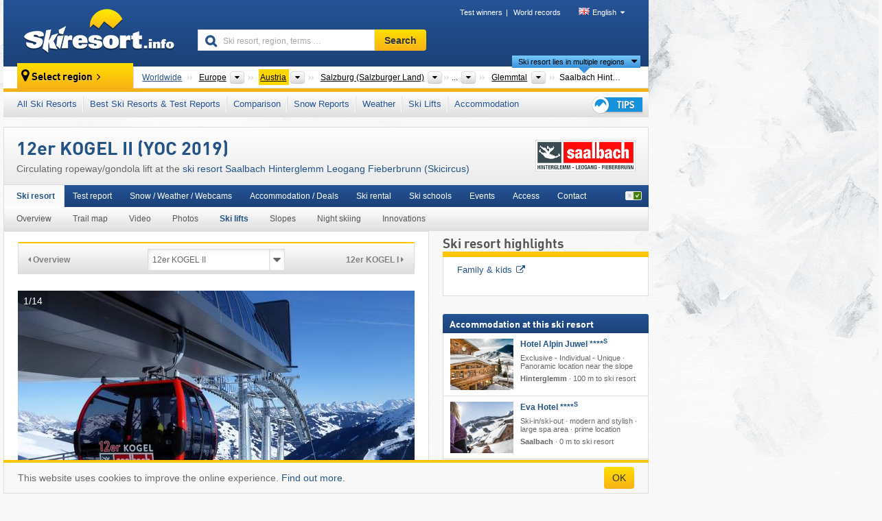

--- FILE ---
content_type: text/html; charset=UTF-8
request_url: https://www.skiresort.info/ski-resort/saalbach-hinterglemm-leogang-fieberbrunn-skicircus/ski-lifts/l103294/
body_size: 32860
content:
<!DOCTYPE html><html dir="ltr" lang="en"><head><meta http-equiv="X-UA-Compatible" content="IE=edge"><meta charset="utf-8"><!-- 
	This website is powered by TYPO3 - inspiring people to share!
	TYPO3 is a free open source Content Management Framework initially created by Kasper Skaarhoj and licensed under GNU/GPL.
	TYPO3 is copyright 1998-2026 of Kasper Skaarhoj. Extensions are copyright of their respective owners.
	Information and contribution at https://typo3.org/
--><base href="//www.skiresort.info"><title>12er KOGEL II</title><meta name="generator" content="TYPO3 CMS"><meta name="robots" content="index,follow"><meta http-equiv="content-language" content="en"><meta name="description" content="YOC 2019, 12er KOGEL II: Circulating ropeway/gondola lift at the ski resort Saalbach Hinterglemm Leogang Fieberbrunn (Skicircus), 10pers. Gondola lift with seat heating (monocable circulating ropeway)"><meta name="keywords" content="12er KOGEL II, Circulating ropeway/gondola lift, cable car, ski lift"><link rel="alternate" hreflang="de" href="https://www.skiresort.de/skigebiet/saalbach-hinterglemm-leogang-fieberbrunn-skicircus/liftebahnen/l103294/"><link rel="alternate" hreflang="de-at" href="https://www.skiresort.at/skigebiet/saalbach-hinterglemm-leogang-fieberbrunn-skicircus/liftebahnen/l103294/"><link rel="alternate" hreflang="de-ch" href="https://www.skiresort.ch/skigebiet/saalbach-hinterglemm-leogang-fieberbrunn-skicircus/liftebahnen/l103294/"><link rel="alternate" hreflang="en" href="https://www.skiresort.info/ski-resort/saalbach-hinterglemm-leogang-fieberbrunn-skicircus/ski-lifts/l103294/"><link rel="alternate" hreflang="fr" href="https://www.skiresort.fr/domaine-skiable/saalbach-hinterglemm-leogang-fieberbrunn-skicircus/remontees-mecaniques/l103294/"><link rel="alternate" hreflang="nl" href="https://www.skiresort.nl/skigebied/saalbach-hinterglemm-leogang-fieberbrunn-skicircus/liften/l103294/"><link rel="alternate" hreflang="nl-be" href="https://www.skiresort.be/skigebied/saalbach-hinterglemm-leogang-fieberbrunn-skicircus/liften/l103294/"><link rel="alternate" hreflang="it" href="https://www.skiresort.it/comprensorio-sciistico/saalbach-hinterglemm-leogang-fieberbrunn-skicircus/impianti-risalita/l103294/"><link rel="alternate" hreflang="x-default" href="https://www.skiresort.info/ski-resort/saalbach-hinterglemm-leogang-fieberbrunn-skicircus/ski-lifts/l103294/"><meta name="google-site-verification" content="sxG2nraj4XoONn2BNFpxEYEn-26ZtLl63sDJeYFf3HU"><meta name="y_key" content="feb983a7864d787d"><link rel="apple-touch-icon" sizes="57x57" href="/typo3conf/ext/mg_site/Resources/Public/Images/Icons/apple-icon-57x57.png?20260112updw9"><link rel="apple-touch-icon" sizes="60x60" href="/typo3conf/ext/mg_site/Resources/Public/Images/Icons/apple-icon-60x60.png?20260112updw9"><link rel="apple-touch-icon" sizes="72x72" href="/typo3conf/ext/mg_site/Resources/Public/Images/Icons/apple-icon-72x72.png?20260112updw9"><link rel="apple-touch-icon" sizes="76x76" href="/typo3conf/ext/mg_site/Resources/Public/Images/Icons/apple-icon-76x76.png?20260112updw9"><link rel="apple-touch-icon" sizes="114x114" href="/typo3conf/ext/mg_site/Resources/Public/Images/Icons/apple-icon-114x114.png?20260112updw9"><link rel="apple-touch-icon" sizes="120x120" href="/typo3conf/ext/mg_site/Resources/Public/Images/Icons/apple-icon-120x120.png?20260112updw9"><link rel="apple-touch-icon" sizes="152x152" href="/typo3conf/ext/mg_site/Resources/Public/Images/Icons/apple-icon-152x152.png?20260112updw9"><link rel="apple-touch-icon" sizes="180x180" href="/typo3conf/ext/mg_site/Resources/Public/Images/Icons/apple-icon-180x180.png?20260112updw9"><link rel="shortcut icon" sizes="192x192" href="/typo3conf/ext/mg_site/Resources/Public/Images/Icons/android-chrome-192x192.png?20260112updw9"><link rel="shortcut icon" sizes="196x196" href="/typo3conf/ext/mg_site/Resources/Public/Images/Icons/android-chrome-196x196.png?20260112updw9"><link rel="icon" type="image/png" sizes="32x32" href="/typo3conf/ext/mg_site/Resources/Public/Images/Icons/favicon-32x32.png?20260112updw9"><link rel="icon" type="image/png" sizes="16x16" href="/typo3conf/ext/mg_site/Resources/Public/Images/Icons/favicon-16x16.png?20260112updw9"><link rel="icon" type="image/png" sizes="96x96" href="/typo3conf/ext/mg_site/Resources/Public/Images/Icons/favicon-96x96.png?20260112updw9"><link rel="manifest" href="/typo3conf/ext/mg_site/Resources/Public/Images/Icons/site.webmanifest?20260112updw9"><link rel="mask-icon" href="/typo3conf/ext/mg_site/Resources/Public/Images/Icons/safari-pinned-tab.svg?20260112updw9" color="#1c4177"><link rel="shortcut icon" href="/typo3conf/ext/mg_site/Resources/Public/Images/Icons/favicon.ico?20260112updw9"><meta name="msapplication-TileColor" content="#1c4177"><meta name="msapplication-config" content="/typo3conf/ext/mg_site/Resources/Public/Images/Icons/browserconfig.xml?20260112updw9"><meta name="msapplication-square70x70logo" content="/typo3conf/ext/mg_site/Resources/Public/Images/Icons/msapplication-square70x70logo.png?20260112updw9"><meta name="msapplication-square150x150logo" content="/typo3conf/ext/mg_site/Resources/Public/Images/Icons/msapplication-square150x150logo.png?20260112updw9"><meta name="msapplication-square310x310logo" content="/typo3conf/ext/mg_site/Resources/Public/Images/Icons/msapplication-square310x310logo.png?20260112updw9"><meta name="msapplication-wide310x150logo" content="/typo3conf/ext/mg_site/Resources/Public/Images/Icons/msapplication-wide310x150logo.jpg?20260112updw9"><meta name="theme-color" content="#1c4177"><meta name="apple-itunes-app_" content="app-id=493907552"><meta name="google-play-app_" content="app-id=de.appaffairs.skiresort"><meta name="viewport" content="width=device-width, initial-scale=1" id="meta-viewport"><meta name="referrer" content="always"><link rel="stylesheet" href="/typo3conf/ext/mg_site/Resources/Public/Release/20260112updw9/cssV3.gz.css"> <!--[if gte IE 6]>
		<link href="/typo3conf/ext/mg_site/Resources/Public/Css/ie.css" rel="stylesheet">
	<![endif]-->	<link rel="stylesheet" href="/typo3conf/ext/mg_site/Resources/Public/Release/20260112updw9/cssV3En.gz.css"><!-- Google tag (gtag.js) --><script async src="https://www.googletagmanager.com/gtag/js?id=G-DGXG8J1JGH"></script><script>window.dataLayer = window.dataLayer || [];
  function gtag(){dataLayer.push(arguments);}
  gtag('js', new Date());

  gtag('config', 'G-DGXG8J1JGH');</script><script>var l10n = {"results":"results","worldwide":"Worldwide","outdatedWebcam":"Not up-to-date","openstatus":{"1":"Ski resort open","2":"Ski resort closed"},"smartbanner":{"title":"Skiresort.info app","button":"view","price":"Free ski app"},"maps":{"showregion":"Show regions","showresort":"Ski resorts"},"lang":"en","lang2":"en","langIso":"en_US.UTF-8","dateFormat":"DD\/MM\/YYYY","dateFormatDiv":"DD\/MM\/YYYY","ads":{"mediumRectangle":"14","skyAtMedium":"17"},"month":["January","February","March","April","May","June","July","August","September","October","November","December"],"monthShort":["Jan","Feb","Mar","Apr","May","Jun","Jul","Aug","Sep","Oct","Nov","Dec"],"days":["Sun","Mon","Tue","Wed","Thu","Fri","Sat"],"snowreporthistory":{"snowbase":"Snow depth base","snowtop":"Snow depth mountain","liftsopen":"open lifts\/cable cars","liftstot":"total","slopeopen":"open slopes","slopetot":"total","open":"","valleyrunstatus":"","dateFormat":"dd.MM.yyyy","resortopen":"Ski resort open","resortclosed":"Ski resort closed","valleyrunopen":"Valley run open","valleyrunclosed":"Valley run closed"}}
var mg = {"pid":42,"release":"20260112updw9"}
var pageType="detail";
var AdtechRand = 18356;
var ajaxURL = "index.php?type=997";
var actualLocation= null ;
var lang = "en";</script><script>var OA_zones = { '14' : 14,'17' : 17,'94' : 94,'zone_70_ad_1' : 70 };</script><script src="/typo3conf/ext/mg_site/Resources/Public/Release/20260112updw9/jsHeaderV3.gz.js"></script> <!--[if lt IE 9]>
<script src="/typo3conf/ext/mg_site/Resources/Public/Release/20260112updw9/ltIE9.gz.js"></script>
<![endif]--> <!--[if lte IE 7]>
<script type="text/javascript" async src="/typo3conf/ext/mg_site/Resources/Public/Release/20260112updw9/lteIE7.gz.js"></script>
<![endif]--> <script src="//adserver.skiresort-service.com/www/delivery/spcjs.php?id=2&amp;block=1&amp;t1=1&amp;c1=13&amp;r1=15&amp;lr1=556&amp;t2=1&amp;c2=13&amp;r2=14&amp;lr2=11&amp;t3=1&amp;c3=13&amp;r3=14&amp;lr3=567&amp;sg-region=,1,6,61,501,506,1771,3041,3066,3356,3435,3595,3845,3891,3896,3911,3936,4031,4203,4253,4310,4320,4340,7076,7081,7111,11810,11850,"></script><link href="https://www.skiresort.info/ski-resort/saalbach-hinterglemm-leogang-fieberbrunn-skicircus/ski-lifts/l103294/" rel="canonical"></head> <body><!--- lib.js-for-regions --> <script>var regions = {"0":{"0":{"0":{"name":"Continents","categoryid":"15022","dataselector":{"0":""},"mainsort":"43008","areas":{"_0":{"name":"Europe","url":"https:\/\/www.skiresort.info\/ski-resorts\/europe\/","selected":1},"_2":{"name":"North America","url":"https:\/\/www.skiresort.info\/ski-resorts\/north-america\/","selected":0},"_3":{"name":"South America","url":"https:\/\/www.skiresort.info\/ski-resorts\/south-america\/","selected":0},"_4":{"name":"Asia","url":"https:\/\/www.skiresort.info\/ski-resorts\/asia\/","selected":0},"_5":{"name":"Australia and Oceania","url":"https:\/\/www.skiresort.info\/ski-resorts\/australia-and-oceania\/","selected":0},"_6":{"name":"Africa","url":"https:\/\/www.skiresort.info\/ski-resorts\/africa\/","selected":0}},"active":"Europe","activeUrl":"https:\/\/www.skiresort.info\/ski-resorts\/europe\/"}},"1":{"0":{"name":"Countries","categoryid":"7691","dataselector":{"0":""},"mainsort":"12288","areas":{"0":{"name":"Albania","url":"https:\/\/www.skiresort.info\/ski-resorts\/albania\/","selected":0},"1":{"name":"Andorra","url":"https:\/\/www.skiresort.info\/ski-resorts\/andorra\/","selected":0},"2":{"name":"Austria","url":"https:\/\/www.skiresort.info\/ski-resorts\/austria\/","selected":1},"3":{"name":"Belarus","url":"https:\/\/www.skiresort.info\/ski-resorts\/belarus\/","selected":0},"4":{"name":"Belgium","url":"https:\/\/www.skiresort.info\/ski-resorts\/belgium\/","selected":0},"5":{"name":"Bosnia and Herzegovina","url":"https:\/\/www.skiresort.info\/ski-resorts\/bosnia-and-herzegovina\/","selected":0},"6":{"name":"Bulgaria","url":"https:\/\/www.skiresort.info\/ski-resorts\/bulgaria\/","selected":0},"7":{"name":"Croatia","url":"https:\/\/www.skiresort.info\/ski-resorts\/croatia\/","selected":0},"8":{"name":"Czech Republic","url":"https:\/\/www.skiresort.info\/ski-resorts\/czech-republic\/","selected":0},"9":{"name":"Denmark","url":"https:\/\/www.skiresort.info\/ski-resorts\/denmark\/","selected":0},"10":{"name":"Estonia","url":"https:\/\/www.skiresort.info\/ski-resorts\/estonia\/","selected":0},"11":{"name":"Finland","url":"https:\/\/www.skiresort.info\/ski-resorts\/finland\/","selected":0},"12":{"name":"France","url":"https:\/\/www.skiresort.info\/ski-resorts\/france\/","selected":0},"13":{"name":"Germany","url":"https:\/\/www.skiresort.info\/ski-resorts\/germany\/","selected":0},"14":{"name":"Greece","url":"https:\/\/www.skiresort.info\/ski-resorts\/greece\/","selected":0},"15":{"name":"Greenland","url":"https:\/\/www.skiresort.info\/ski-resorts\/greenland\/","selected":0},"16":{"name":"Hungary","url":"https:\/\/www.skiresort.info\/ski-resorts\/hungary\/","selected":0},"17":{"name":"Iceland","url":"https:\/\/www.skiresort.info\/ski-resorts\/iceland\/","selected":0},"18":{"name":"Ireland","url":"https:\/\/www.skiresort.info\/ski-resorts\/ireland\/","selected":0},"19":{"name":"Italy","url":"https:\/\/www.skiresort.info\/ski-resorts\/italy\/","selected":0},"20":{"name":"Kosovo","url":"https:\/\/www.skiresort.info\/ski-resorts\/kosovo\/","selected":0},"21":{"name":"Latvia","url":"https:\/\/www.skiresort.info\/ski-resorts\/latvia\/","selected":0},"22":{"name":"Liechtenstein","url":"https:\/\/www.skiresort.info\/ski-resorts\/liechtenstein\/","selected":0},"23":{"name":"Lithuania","url":"https:\/\/www.skiresort.info\/ski-resorts\/lithuania\/","selected":0},"24":{"name":"Moldova","url":"https:\/\/www.skiresort.info\/ski-resorts\/moldova\/","selected":0},"25":{"name":"Montenegro","url":"https:\/\/www.skiresort.info\/ski-resorts\/montenegro\/","selected":0},"26":{"name":"Netherlands","url":"https:\/\/www.skiresort.info\/ski-resorts\/netherlands\/","selected":0},"27":{"name":"North Macedonia","url":"https:\/\/www.skiresort.info\/ski-resorts\/north-macedonia\/","selected":0},"28":{"name":"Norway","url":"https:\/\/www.skiresort.info\/ski-resorts\/norway\/","selected":0},"29":{"name":"Poland","url":"https:\/\/www.skiresort.info\/ski-resorts\/poland\/","selected":0},"30":{"name":"Portugal","url":"https:\/\/www.skiresort.info\/ski-resorts\/portugal\/","selected":0},"31":{"name":"Romania","url":"https:\/\/www.skiresort.info\/ski-resorts\/romania\/","selected":0},"32":{"name":"Russia","url":"https:\/\/www.skiresort.info\/ski-resorts\/russia\/","selected":0},"33":{"name":"Serbia","url":"https:\/\/www.skiresort.info\/ski-resorts\/serbia\/","selected":0},"34":{"name":"Slovakia","url":"https:\/\/www.skiresort.info\/ski-resorts\/slovakia\/","selected":0},"35":{"name":"Slovenia","url":"https:\/\/www.skiresort.info\/ski-resorts\/slovenia\/","selected":0},"36":{"name":"Spain","url":"https:\/\/www.skiresort.info\/ski-resorts\/spain\/","selected":0},"37":{"name":"Sweden","url":"https:\/\/www.skiresort.info\/ski-resorts\/sweden\/","selected":0},"38":{"name":"Switzerland","url":"https:\/\/www.skiresort.info\/ski-resorts\/switzerland\/","selected":0},"39":{"name":"Ukraine","url":"https:\/\/www.skiresort.info\/ski-resorts\/ukraine\/","selected":0},"40":{"name":"United Kingdom","url":"https:\/\/www.skiresort.info\/ski-resorts\/united-kingdom\/","selected":0}},"priority":{"1":{"name":"Austria","url":"https:\/\/www.skiresort.info\/ski-resorts\/austria\/","selected":1},"2":{"name":"Italy","url":"https:\/\/www.skiresort.info\/ski-resorts\/italy\/","selected":0},"3":{"name":"France","url":"https:\/\/www.skiresort.info\/ski-resorts\/france\/","selected":0},"4":{"name":"Switzerland","url":"https:\/\/www.skiresort.info\/ski-resorts\/switzerland\/","selected":0},"5":{"name":"Germany","url":"https:\/\/www.skiresort.info\/ski-resorts\/germany\/","selected":0}},"active":"Austria","activeUrl":"https:\/\/www.skiresort.info\/ski-resorts\/austria\/"}},"2":{"0":{"name":"States","categoryid":"1429","dataselector":{"0":""},"mainsort":"513","areas":{"0":{"name":"Burgenland","url":"https:\/\/www.skiresort.info\/ski-resorts\/burgenland\/","selected":0},"1":{"name":"Carinthia (K\u00e4rnten)","url":"https:\/\/www.skiresort.info\/ski-resorts\/carinthia-kaernten\/","selected":0},"2":{"name":"Lower Austria (Nieder\u00f6sterreich)","url":"https:\/\/www.skiresort.info\/ski-resorts\/lower-austria-niederoesterreich\/","selected":0},"3":{"name":"Salzburg (Salzburger Land)","url":"https:\/\/www.skiresort.info\/ski-resorts\/salzburg-salzburger-land\/","selected":1},"4":{"name":"Styria (Steiermark)","url":"https:\/\/www.skiresort.info\/ski-resorts\/styria-steiermark\/","selected":0},"5":{"name":"Tyrol (Tirol)","url":"https:\/\/www.skiresort.info\/ski-resorts\/tyrol-tirol\/","selected":0},"6":{"name":"Upper Austria (Ober\u00f6sterreich)","url":"https:\/\/www.skiresort.info\/ski-resorts\/upper-austria-oberoesterreich\/","selected":0},"7":{"name":"Vienna (Wien)","url":"https:\/\/www.skiresort.info\/ski-resorts\/vienna-wien\/","selected":0},"8":{"name":"Vorarlberg","url":"https:\/\/www.skiresort.info\/ski-resorts\/vorarlberg\/","selected":0}},"active":"Salzburg (Salzburger Land)","activeUrl":"https:\/\/www.skiresort.info\/ski-resorts\/salzburg-salzburger-land\/"}},"3":{"0":{"name":"Districts","categoryid":"1619","dataselector":{"0":""},"mainsort":"513","areas":{"0":{"name":"Flachgau","url":"https:\/\/www.skiresort.info\/ski-resorts\/flachgau\/","selected":0},"1":{"name":"Lungau","url":"https:\/\/www.skiresort.info\/ski-resorts\/lungau\/","selected":0},"2":{"name":"Pinzgau","url":"https:\/\/www.skiresort.info\/ski-resorts\/pinzgau\/","selected":1},"3":{"name":"Pongau","url":"https:\/\/www.skiresort.info\/ski-resorts\/pongau\/","selected":0},"4":{"name":"Tennengau","url":"https:\/\/www.skiresort.info\/ski-resorts\/tennengau\/","selected":0}},"active":"Pinzgau","activeUrl":"https:\/\/www.skiresort.info\/ski-resorts\/pinzgau\/"}},"4":{"0":{"name":"Valleys","categoryid":"15318","dataselector":{"0":""},"mainsort":"2","active":"Glemmtal","activeUrl":"https:\/\/www.skiresort.info\/ski-resorts\/glemmtal\/","areas":{"0":{"name":"Glemmtal","url":"https:\/\/www.skiresort.info\/ski-resorts\/glemmtal\/","selected":1},"1":{"name":"Kapruner Tal","url":"https:\/\/www.skiresort.info\/ski-resorts\/kapruner-tal\/","selected":0},"2":{"name":"Leoganger Tal","url":"https:\/\/www.skiresort.info\/ski-resorts\/leoganger-tal\/","selected":0},"3":{"name":"Raurisertal","url":"https:\/\/www.skiresort.info\/ski-resorts\/raurisertal\/","selected":0},"4":{"name":"Saalachtal","url":"https:\/\/www.skiresort.info\/ski-resorts\/saalachtal\/","selected":0},"5":{"name":"Salzachtal","url":"https:\/\/www.skiresort.info\/ski-resorts\/salzachtal\/","selected":0},"6":{"name":"Stubachtal","url":"https:\/\/www.skiresort.info\/ski-resorts\/stubachtal\/","selected":0}}}}},"1":{"0":{"0":{"name":"Continents","categoryid":"15022","dataselector":{"0":""},"mainsort":"43008","areas":{"_0":{"name":"Europe","url":"https:\/\/www.skiresort.info\/ski-resorts\/europe\/","selected":1},"_2":{"name":"North America","url":"https:\/\/www.skiresort.info\/ski-resorts\/north-america\/","selected":0},"_3":{"name":"South America","url":"https:\/\/www.skiresort.info\/ski-resorts\/south-america\/","selected":0},"_4":{"name":"Asia","url":"https:\/\/www.skiresort.info\/ski-resorts\/asia\/","selected":0},"_5":{"name":"Australia and Oceania","url":"https:\/\/www.skiresort.info\/ski-resorts\/australia-and-oceania\/","selected":0},"_6":{"name":"Africa","url":"https:\/\/www.skiresort.info\/ski-resorts\/africa\/","selected":0}},"active":"Europe","activeUrl":"https:\/\/www.skiresort.info\/ski-resorts\/europe\/"}},"1":{"0":{"name":"Countries","categoryid":"7691","dataselector":{"0":""},"mainsort":"12288","areas":{"0":{"name":"Albania","url":"https:\/\/www.skiresort.info\/ski-resorts\/albania\/","selected":0},"1":{"name":"Andorra","url":"https:\/\/www.skiresort.info\/ski-resorts\/andorra\/","selected":0},"2":{"name":"Austria","url":"https:\/\/www.skiresort.info\/ski-resorts\/austria\/","selected":1},"3":{"name":"Belarus","url":"https:\/\/www.skiresort.info\/ski-resorts\/belarus\/","selected":0},"4":{"name":"Belgium","url":"https:\/\/www.skiresort.info\/ski-resorts\/belgium\/","selected":0},"5":{"name":"Bosnia and Herzegovina","url":"https:\/\/www.skiresort.info\/ski-resorts\/bosnia-and-herzegovina\/","selected":0},"6":{"name":"Bulgaria","url":"https:\/\/www.skiresort.info\/ski-resorts\/bulgaria\/","selected":0},"7":{"name":"Croatia","url":"https:\/\/www.skiresort.info\/ski-resorts\/croatia\/","selected":0},"8":{"name":"Czech Republic","url":"https:\/\/www.skiresort.info\/ski-resorts\/czech-republic\/","selected":0},"9":{"name":"Denmark","url":"https:\/\/www.skiresort.info\/ski-resorts\/denmark\/","selected":0},"10":{"name":"Estonia","url":"https:\/\/www.skiresort.info\/ski-resorts\/estonia\/","selected":0},"11":{"name":"Finland","url":"https:\/\/www.skiresort.info\/ski-resorts\/finland\/","selected":0},"12":{"name":"France","url":"https:\/\/www.skiresort.info\/ski-resorts\/france\/","selected":0},"13":{"name":"Germany","url":"https:\/\/www.skiresort.info\/ski-resorts\/germany\/","selected":0},"14":{"name":"Greece","url":"https:\/\/www.skiresort.info\/ski-resorts\/greece\/","selected":0},"15":{"name":"Greenland","url":"https:\/\/www.skiresort.info\/ski-resorts\/greenland\/","selected":0},"16":{"name":"Hungary","url":"https:\/\/www.skiresort.info\/ski-resorts\/hungary\/","selected":0},"17":{"name":"Iceland","url":"https:\/\/www.skiresort.info\/ski-resorts\/iceland\/","selected":0},"18":{"name":"Ireland","url":"https:\/\/www.skiresort.info\/ski-resorts\/ireland\/","selected":0},"19":{"name":"Italy","url":"https:\/\/www.skiresort.info\/ski-resorts\/italy\/","selected":0},"20":{"name":"Kosovo","url":"https:\/\/www.skiresort.info\/ski-resorts\/kosovo\/","selected":0},"21":{"name":"Latvia","url":"https:\/\/www.skiresort.info\/ski-resorts\/latvia\/","selected":0},"22":{"name":"Liechtenstein","url":"https:\/\/www.skiresort.info\/ski-resorts\/liechtenstein\/","selected":0},"23":{"name":"Lithuania","url":"https:\/\/www.skiresort.info\/ski-resorts\/lithuania\/","selected":0},"24":{"name":"Moldova","url":"https:\/\/www.skiresort.info\/ski-resorts\/moldova\/","selected":0},"25":{"name":"Montenegro","url":"https:\/\/www.skiresort.info\/ski-resorts\/montenegro\/","selected":0},"26":{"name":"Netherlands","url":"https:\/\/www.skiresort.info\/ski-resorts\/netherlands\/","selected":0},"27":{"name":"North Macedonia","url":"https:\/\/www.skiresort.info\/ski-resorts\/north-macedonia\/","selected":0},"28":{"name":"Norway","url":"https:\/\/www.skiresort.info\/ski-resorts\/norway\/","selected":0},"29":{"name":"Poland","url":"https:\/\/www.skiresort.info\/ski-resorts\/poland\/","selected":0},"30":{"name":"Portugal","url":"https:\/\/www.skiresort.info\/ski-resorts\/portugal\/","selected":0},"31":{"name":"Romania","url":"https:\/\/www.skiresort.info\/ski-resorts\/romania\/","selected":0},"32":{"name":"Russia","url":"https:\/\/www.skiresort.info\/ski-resorts\/russia\/","selected":0},"33":{"name":"Serbia","url":"https:\/\/www.skiresort.info\/ski-resorts\/serbia\/","selected":0},"34":{"name":"Slovakia","url":"https:\/\/www.skiresort.info\/ski-resorts\/slovakia\/","selected":0},"35":{"name":"Slovenia","url":"https:\/\/www.skiresort.info\/ski-resorts\/slovenia\/","selected":0},"36":{"name":"Spain","url":"https:\/\/www.skiresort.info\/ski-resorts\/spain\/","selected":0},"37":{"name":"Sweden","url":"https:\/\/www.skiresort.info\/ski-resorts\/sweden\/","selected":0},"38":{"name":"Switzerland","url":"https:\/\/www.skiresort.info\/ski-resorts\/switzerland\/","selected":0},"39":{"name":"Ukraine","url":"https:\/\/www.skiresort.info\/ski-resorts\/ukraine\/","selected":0},"40":{"name":"United Kingdom","url":"https:\/\/www.skiresort.info\/ski-resorts\/united-kingdom\/","selected":0}},"priority":{"1":{"name":"Austria","url":"https:\/\/www.skiresort.info\/ski-resorts\/austria\/","selected":1},"2":{"name":"Italy","url":"https:\/\/www.skiresort.info\/ski-resorts\/italy\/","selected":0},"3":{"name":"France","url":"https:\/\/www.skiresort.info\/ski-resorts\/france\/","selected":0},"4":{"name":"Switzerland","url":"https:\/\/www.skiresort.info\/ski-resorts\/switzerland\/","selected":0},"5":{"name":"Germany","url":"https:\/\/www.skiresort.info\/ski-resorts\/germany\/","selected":0}},"active":"Austria","activeUrl":"https:\/\/www.skiresort.info\/ski-resorts\/austria\/"}},"2":{"0":{"name":"States","categoryid":"1429","dataselector":{"0":""},"mainsort":"513","areas":{"0":{"name":"Burgenland","url":"https:\/\/www.skiresort.info\/ski-resorts\/burgenland\/","selected":0},"1":{"name":"Carinthia (K\u00e4rnten)","url":"https:\/\/www.skiresort.info\/ski-resorts\/carinthia-kaernten\/","selected":0},"2":{"name":"Lower Austria (Nieder\u00f6sterreich)","url":"https:\/\/www.skiresort.info\/ski-resorts\/lower-austria-niederoesterreich\/","selected":0},"3":{"name":"Salzburg (Salzburger Land)","url":"https:\/\/www.skiresort.info\/ski-resorts\/salzburg-salzburger-land\/","selected":1},"4":{"name":"Styria (Steiermark)","url":"https:\/\/www.skiresort.info\/ski-resorts\/styria-steiermark\/","selected":0},"5":{"name":"Tyrol (Tirol)","url":"https:\/\/www.skiresort.info\/ski-resorts\/tyrol-tirol\/","selected":0},"6":{"name":"Upper Austria (Ober\u00f6sterreich)","url":"https:\/\/www.skiresort.info\/ski-resorts\/upper-austria-oberoesterreich\/","selected":0},"7":{"name":"Vienna (Wien)","url":"https:\/\/www.skiresort.info\/ski-resorts\/vienna-wien\/","selected":0},"8":{"name":"Vorarlberg","url":"https:\/\/www.skiresort.info\/ski-resorts\/vorarlberg\/","selected":0}},"active":"Salzburg (Salzburger Land)","activeUrl":"https:\/\/www.skiresort.info\/ski-resorts\/salzburg-salzburger-land\/"}},"3":{"0":{"name":"Districts","categoryid":"1619","dataselector":{"0":""},"mainsort":"513","areas":{"0":{"name":"Flachgau","url":"https:\/\/www.skiresort.info\/ski-resorts\/flachgau\/","selected":0},"1":{"name":"Lungau","url":"https:\/\/www.skiresort.info\/ski-resorts\/lungau\/","selected":0},"2":{"name":"Pinzgau","url":"https:\/\/www.skiresort.info\/ski-resorts\/pinzgau\/","selected":1},"3":{"name":"Pongau","url":"https:\/\/www.skiresort.info\/ski-resorts\/pongau\/","selected":0},"4":{"name":"Tennengau","url":"https:\/\/www.skiresort.info\/ski-resorts\/tennengau\/","selected":0}},"active":"Pinzgau","activeUrl":"https:\/\/www.skiresort.info\/ski-resorts\/pinzgau\/"}},"4":{"0":{"name":"Tourism regions","categoryid":"15317","dataselector":{"0":""},"mainsort":"1","areas":{"0":{"name":"Hochk\u00f6nig","url":"https:\/\/www.skiresort.info\/ski-resorts\/hochkoenig\/","selected":0},"1":{"name":"Nationalpark Region Hohe Tauern","url":"https:\/\/www.skiresort.info\/ski-resorts\/nationalpark-region-hohe-tauern\/","selected":0},"2":{"name":"Saalfelden Leogang","url":"https:\/\/www.skiresort.info\/ski-resorts\/saalfelden-leogang\/","selected":1},"3":{"name":"Salzburger Saalachtal","url":"https:\/\/www.skiresort.info\/ski-resorts\/salzburger-saalachtal\/","selected":0},"4":{"name":"Zell am See-Kaprun","url":"https:\/\/www.skiresort.info\/ski-resorts\/zell-am-see-kaprun\/","selected":0}},"active":"Saalfelden Leogang","activeUrl":"https:\/\/www.skiresort.info\/ski-resorts\/saalfelden-leogang\/"}}},"2":{"0":{"0":{"name":"Continents","categoryid":"15022","dataselector":{"0":""},"mainsort":"43008","areas":{"_0":{"name":"Europe","url":"https:\/\/www.skiresort.info\/ski-resorts\/europe\/","selected":1},"_2":{"name":"North America","url":"https:\/\/www.skiresort.info\/ski-resorts\/north-america\/","selected":0},"_3":{"name":"South America","url":"https:\/\/www.skiresort.info\/ski-resorts\/south-america\/","selected":0},"_4":{"name":"Asia","url":"https:\/\/www.skiresort.info\/ski-resorts\/asia\/","selected":0},"_5":{"name":"Australia and Oceania","url":"https:\/\/www.skiresort.info\/ski-resorts\/australia-and-oceania\/","selected":0},"_6":{"name":"Africa","url":"https:\/\/www.skiresort.info\/ski-resorts\/africa\/","selected":0}},"active":"Europe","activeUrl":"https:\/\/www.skiresort.info\/ski-resorts\/europe\/"}},"1":{"0":{"name":"Countries","categoryid":"7691","dataselector":{"0":""},"mainsort":"12288","areas":{"0":{"name":"Albania","url":"https:\/\/www.skiresort.info\/ski-resorts\/albania\/","selected":0},"1":{"name":"Andorra","url":"https:\/\/www.skiresort.info\/ski-resorts\/andorra\/","selected":0},"2":{"name":"Austria","url":"https:\/\/www.skiresort.info\/ski-resorts\/austria\/","selected":1},"3":{"name":"Belarus","url":"https:\/\/www.skiresort.info\/ski-resorts\/belarus\/","selected":0},"4":{"name":"Belgium","url":"https:\/\/www.skiresort.info\/ski-resorts\/belgium\/","selected":0},"5":{"name":"Bosnia and Herzegovina","url":"https:\/\/www.skiresort.info\/ski-resorts\/bosnia-and-herzegovina\/","selected":0},"6":{"name":"Bulgaria","url":"https:\/\/www.skiresort.info\/ski-resorts\/bulgaria\/","selected":0},"7":{"name":"Croatia","url":"https:\/\/www.skiresort.info\/ski-resorts\/croatia\/","selected":0},"8":{"name":"Czech Republic","url":"https:\/\/www.skiresort.info\/ski-resorts\/czech-republic\/","selected":0},"9":{"name":"Denmark","url":"https:\/\/www.skiresort.info\/ski-resorts\/denmark\/","selected":0},"10":{"name":"Estonia","url":"https:\/\/www.skiresort.info\/ski-resorts\/estonia\/","selected":0},"11":{"name":"Finland","url":"https:\/\/www.skiresort.info\/ski-resorts\/finland\/","selected":0},"12":{"name":"France","url":"https:\/\/www.skiresort.info\/ski-resorts\/france\/","selected":0},"13":{"name":"Germany","url":"https:\/\/www.skiresort.info\/ski-resorts\/germany\/","selected":0},"14":{"name":"Greece","url":"https:\/\/www.skiresort.info\/ski-resorts\/greece\/","selected":0},"15":{"name":"Greenland","url":"https:\/\/www.skiresort.info\/ski-resorts\/greenland\/","selected":0},"16":{"name":"Hungary","url":"https:\/\/www.skiresort.info\/ski-resorts\/hungary\/","selected":0},"17":{"name":"Iceland","url":"https:\/\/www.skiresort.info\/ski-resorts\/iceland\/","selected":0},"18":{"name":"Ireland","url":"https:\/\/www.skiresort.info\/ski-resorts\/ireland\/","selected":0},"19":{"name":"Italy","url":"https:\/\/www.skiresort.info\/ski-resorts\/italy\/","selected":0},"20":{"name":"Kosovo","url":"https:\/\/www.skiresort.info\/ski-resorts\/kosovo\/","selected":0},"21":{"name":"Latvia","url":"https:\/\/www.skiresort.info\/ski-resorts\/latvia\/","selected":0},"22":{"name":"Liechtenstein","url":"https:\/\/www.skiresort.info\/ski-resorts\/liechtenstein\/","selected":0},"23":{"name":"Lithuania","url":"https:\/\/www.skiresort.info\/ski-resorts\/lithuania\/","selected":0},"24":{"name":"Moldova","url":"https:\/\/www.skiresort.info\/ski-resorts\/moldova\/","selected":0},"25":{"name":"Montenegro","url":"https:\/\/www.skiresort.info\/ski-resorts\/montenegro\/","selected":0},"26":{"name":"Netherlands","url":"https:\/\/www.skiresort.info\/ski-resorts\/netherlands\/","selected":0},"27":{"name":"North Macedonia","url":"https:\/\/www.skiresort.info\/ski-resorts\/north-macedonia\/","selected":0},"28":{"name":"Norway","url":"https:\/\/www.skiresort.info\/ski-resorts\/norway\/","selected":0},"29":{"name":"Poland","url":"https:\/\/www.skiresort.info\/ski-resorts\/poland\/","selected":0},"30":{"name":"Portugal","url":"https:\/\/www.skiresort.info\/ski-resorts\/portugal\/","selected":0},"31":{"name":"Romania","url":"https:\/\/www.skiresort.info\/ski-resorts\/romania\/","selected":0},"32":{"name":"Russia","url":"https:\/\/www.skiresort.info\/ski-resorts\/russia\/","selected":0},"33":{"name":"Serbia","url":"https:\/\/www.skiresort.info\/ski-resorts\/serbia\/","selected":0},"34":{"name":"Slovakia","url":"https:\/\/www.skiresort.info\/ski-resorts\/slovakia\/","selected":0},"35":{"name":"Slovenia","url":"https:\/\/www.skiresort.info\/ski-resorts\/slovenia\/","selected":0},"36":{"name":"Spain","url":"https:\/\/www.skiresort.info\/ski-resorts\/spain\/","selected":0},"37":{"name":"Sweden","url":"https:\/\/www.skiresort.info\/ski-resorts\/sweden\/","selected":0},"38":{"name":"Switzerland","url":"https:\/\/www.skiresort.info\/ski-resorts\/switzerland\/","selected":0},"39":{"name":"Ukraine","url":"https:\/\/www.skiresort.info\/ski-resorts\/ukraine\/","selected":0},"40":{"name":"United Kingdom","url":"https:\/\/www.skiresort.info\/ski-resorts\/united-kingdom\/","selected":0}},"priority":{"1":{"name":"Austria","url":"https:\/\/www.skiresort.info\/ski-resorts\/austria\/","selected":1},"2":{"name":"Italy","url":"https:\/\/www.skiresort.info\/ski-resorts\/italy\/","selected":0},"3":{"name":"France","url":"https:\/\/www.skiresort.info\/ski-resorts\/france\/","selected":0},"4":{"name":"Switzerland","url":"https:\/\/www.skiresort.info\/ski-resorts\/switzerland\/","selected":0},"5":{"name":"Germany","url":"https:\/\/www.skiresort.info\/ski-resorts\/germany\/","selected":0}},"active":"Austria","activeUrl":"https:\/\/www.skiresort.info\/ski-resorts\/austria\/"}},"2":{"0":{"name":"States","categoryid":"1429","dataselector":{"0":""},"mainsort":"513","areas":{"0":{"name":"Burgenland","url":"https:\/\/www.skiresort.info\/ski-resorts\/burgenland\/","selected":0},"1":{"name":"Carinthia (K\u00e4rnten)","url":"https:\/\/www.skiresort.info\/ski-resorts\/carinthia-kaernten\/","selected":0},"2":{"name":"Lower Austria (Nieder\u00f6sterreich)","url":"https:\/\/www.skiresort.info\/ski-resorts\/lower-austria-niederoesterreich\/","selected":0},"3":{"name":"Salzburg (Salzburger Land)","url":"https:\/\/www.skiresort.info\/ski-resorts\/salzburg-salzburger-land\/","selected":0},"4":{"name":"Styria (Steiermark)","url":"https:\/\/www.skiresort.info\/ski-resorts\/styria-steiermark\/","selected":0},"5":{"name":"Tyrol (Tirol)","url":"https:\/\/www.skiresort.info\/ski-resorts\/tyrol-tirol\/","selected":1},"6":{"name":"Upper Austria (Ober\u00f6sterreich)","url":"https:\/\/www.skiresort.info\/ski-resorts\/upper-austria-oberoesterreich\/","selected":0},"7":{"name":"Vienna (Wien)","url":"https:\/\/www.skiresort.info\/ski-resorts\/vienna-wien\/","selected":0},"8":{"name":"Vorarlberg","url":"https:\/\/www.skiresort.info\/ski-resorts\/vorarlberg\/","selected":0}},"active":"Tyrol (Tirol)","activeUrl":"https:\/\/www.skiresort.info\/ski-resorts\/tyrol-tirol\/"}},"3":{"0":{"name":"Greater Regions","categoryid":"1689","dataselector":{"0":""},"mainsort":"4352","areas":{"0":{"name":"Au\u00dferfern","url":"https:\/\/www.skiresort.info\/ski-resorts\/ausserfern\/","selected":0},"1":{"name":"Innsbruck","url":"https:\/\/www.skiresort.info\/ski-resorts\/innsbruck\/","selected":0},"2":{"name":"Osttirol (East Tyrol)","url":"https:\/\/www.skiresort.info\/ski-resorts\/osttirol-east-tyrol\/","selected":0},"3":{"name":"Tiroler Oberland (region)","url":"https:\/\/www.skiresort.info\/ski-resorts\/tiroler-oberland-region\/","selected":0},"4":{"name":"Tiroler Unterland","url":"https:\/\/www.skiresort.info\/ski-resorts\/tiroler-unterland\/","selected":1}},"active":"Tiroler Unterland","activeUrl":"https:\/\/www.skiresort.info\/ski-resorts\/tiroler-unterland\/"}},"4":{"0":{"name":"Tourism regions","categoryid":"16722","dataselector":{"0":""},"mainsort":"1","areas":{"0":{"name":"Achensee","url":"https:\/\/www.skiresort.info\/ski-resorts\/achensee\/","selected":0},"1":{"name":"F\u00fcgen-Kaltenbach","url":"https:\/\/www.skiresort.info\/ski-resorts\/fuegen-kaltenbach\/","selected":0},"2":{"name":"Kaiserwinkl","url":"https:\/\/www.skiresort.info\/ski-resorts\/kaiserwinkl\/","selected":0},"3":{"name":"Kitzb\u00fchel","url":"https:\/\/www.skiresort.info\/ski-resorts\/kitzbuehel\/","selected":0},"4":{"name":"Kitzb\u00fcheler Alpen","url":"https:\/\/www.skiresort.info\/ski-resorts\/kitzbueheler-alpen\/","selected":1},"5":{"name":"Kufsteinerland","url":"https:\/\/www.skiresort.info\/ski-resorts\/kufsteinerland\/","selected":0},"6":{"name":"Mayrhofen-Hippach","url":"https:\/\/www.skiresort.info\/ski-resorts\/mayrhofen-hippach\/","selected":0},"7":{"name":"Silberregion Karwendel","url":"https:\/\/www.skiresort.info\/ski-resorts\/silberregion-karwendel\/","selected":0},"8":{"name":"Tux-Finkenberg","url":"https:\/\/www.skiresort.info\/ski-resorts\/tux-finkenberg\/","selected":0},"9":{"name":"Wilder Kaiser","url":"https:\/\/www.skiresort.info\/ski-resorts\/wilder-kaiser\/","selected":0},"10":{"name":"Wildsch\u00f6nau","url":"https:\/\/www.skiresort.info\/ski-resorts\/wildschoenau\/","selected":0},"11":{"name":"Zell-Gerlos","url":"https:\/\/www.skiresort.info\/ski-resorts\/zell-gerlos\/","selected":0}},"active":"Kitzb\u00fcheler Alpen","activeUrl":"https:\/\/www.skiresort.info\/ski-resorts\/kitzbueheler-alpen\/"}},"5":{"0":{"name":"Tourism regions","categoryid":"15662","dataselector":{"0":""},"mainsort":"57856","areas":{"0":{"name":"Brixental","url":"https:\/\/www.skiresort.info\/ski-resorts\/brixental\/","selected":0},"1":{"name":"Holiday Region Hohe Salve","url":"https:\/\/www.skiresort.info\/ski-resorts\/holiday-region-hohe-salve\/","selected":0},"2":{"name":"Pillersee Valley (Pillerseetal)","url":"https:\/\/www.skiresort.info\/ski-resorts\/pillersee-valley-pillerseetal\/","selected":1},"3":{"name":"St. Johann in Tirol","url":"https:\/\/www.skiresort.info\/ski-resorts\/st-johann-in-tirol\/","selected":0}},"active":"Pillersee Valley (Pillerseetal)","activeUrl":"https:\/\/www.skiresort.info\/ski-resorts\/pillersee-valley-pillerseetal\/"},"1":{"name":"Valleys","categoryid":"3125","dataselector":{"0":""},"mainsort":"2","areas":{"0":{"name":"Brixental","url":"https:\/\/www.skiresort.info\/ski-resorts\/brixental\/","selected":0},"1":{"name":"Lower Inn Valley (Unterinntal)","url":"https:\/\/www.skiresort.info\/ski-resorts\/lower-inn-valley-unterinntal\/","selected":0},"2":{"name":"Pillersee Valley (Pillerseetal)","url":"https:\/\/www.skiresort.info\/ski-resorts\/pillersee-valley-pillerseetal\/","selected":1}},"active":"Pillersee Valley (Pillerseetal)","activeUrl":"https:\/\/www.skiresort.info\/ski-resorts\/pillersee-valley-pillerseetal\/"}}}};</script> <!--- / lib.js-for-regions --> <!-- HEADER STARTS --> <div class="mobile-navigation-container hidden"><div class="mobile-navigation-region-top mobile-navigation-overlay mobile-navigation-event"></div> </div> <div class="mobile-navigation" id="mobile-navigation"><div class="mobile-header-search"><div class="mobile-navigation-header"><div class="mobile-header-bar-searchfield"><form action="https://www.skiresort.info/search-results/" id="cse-mobile-search-box"><input id="tx-indexedsearch-mobile-searchbox-sword" type="text" placeholder="Ski resort, region, terms …" name="q" autocomplete="off"> <div class="ac_clear_search">×</div></form> </div> <button class="btn btn-default mobile-navigation-search-close">×</button></div> </div> <div class="mobile-header-navigation mobile-navigation-event"><div class="mobile-navigation-header"><span class="mobile-navigation-header-title">Austria</span> <button class="btn btn-default mobile-navigation-close">&times;</button></div> <ul><li><a href="https://www.skiresort.info/ski-resorts/austria/">All Ski Resorts</a></li><li><a href="https://www.skiresort.info/best-ski-resorts/austria/">Best Ski Resorts & Test Reports</a></li><li><a href="https://www.skiresort.info/comparison/austria/">Comparison</a></li><li><a href="https://www.skiresort.info/snow-reports/austria/">Snow Reports</a></li><li><a href="https://www.skiresort.info/weather/austria/">Weather</a></li><li><a href="https://www.skiresort.info/ski-lifts/new-ski-lifts/austria/">Ski Lifts</a></li><li><a href="https://www.skiresort.info/top-hotels/austria/">Accommodation</a></li> <li><a href="https://www.skiresort.info/overview/"><i class="tipps-icon2"></i> <div class="sr-only">Ski holiday tips</div></a> </li></ul> <div id="navi-placeholder"></div> <div class="mobile-navigation-footer mobile-navigation-sidebar-footer"><ul><li><span class="open-regionselector"><a href="" class="regionstart-navi"><i class="fa fa-map-marker"></i>Change region</a></span> </li> <li><a class="js-mobile-header-bar-search-navi"><i class="fa fa-search"></i>Search</a> </li> <li><a href="https://www.skiresort.info/"><i class="fa fa-home" aria-hidden="true"></i>Home page</a> </li></ul> <div class="languages-navi languages-navi-sidebar language-scroller"><ul class="languages"><li><a href="https://www.skiresort.de/skigebiet/saalbach-hinterglemm-leogang-fieberbrunn-skicircus/liftebahnen/l103294/"><i class="flag flag-de"></i>Deutsch</a></li><li class="active"><a href="https://www.skiresort.info/ski-resort/saalbach-hinterglemm-leogang-fieberbrunn-skicircus/ski-lifts/l103294/" onclick="return false;"><i class="flag flag-gb"></i>English</a><i class="fa fa-caret-down"></i><i class="fa fa-caret-up"></i></li><li><a href="https://www.skiresort.fr/domaine-skiable/saalbach-hinterglemm-leogang-fieberbrunn-skicircus/remontees-mecaniques/l103294/"><i class="flag flag-fr"></i>Français</a></li><li><a href="https://www.skiresort.nl/skigebied/saalbach-hinterglemm-leogang-fieberbrunn-skicircus/liften/l103294/"><i class="flag flag-nl"></i>Nederlands</a></li><li><a href="https://www.skiresort.it/comprensorio-sciistico/saalbach-hinterglemm-leogang-fieberbrunn-skicircus/impianti-risalita/l103294/"><i class="flag flag-it"></i>Italiano</a></li> </ul> </div></div></div></div> <div class="offcanvas-wrapper content-wrapper"><header><nav><div class="container mobile-header"><div class="mobile-header-bar"><button class="btn btn-link mobile-header-bar-menu js-mobile-header-bar-menu mobile-header-open-close mobile-header-bar-region" aria-label="Open menu"><span></span> <span></span> <span></span></button> <button class="btn btn-link mobile-header-bar-search js-mobile-header-bar-search" aria-label="Search"></button> <a href="https://www.skiresort.info/"><div class="logo"></div> <span class="sr-only">skiresort</span></a></div> <div class="mobile-header-regionselector js-mobile-header-regionselector"><ul><li><a id="js-a-region-main" href="" class="regionstart"><i class="fa fa-map-marker"></i> Saalbach Hinterglemm Leogang Fieberbrunn (Skicircus) </a> <ul id="js-ul-regions"><li><a href="https://www.skiresort.info/ski-resorts/" class="link">Worldwide</a></li> <!--
                               Detailseite
                               --> <li><a href="">Europe</a> <ul><script>var elements = regions[0][0];
                                                        writeOptions4ChildRegions(elements, true, true, true, true);</script> </ul></li> <li><a href="">Austria</a> <ul><script>var elements = regions[0][1];
                                                        writeOptions4ChildRegions(elements, true, true, true, true);</script> </ul></li> <li><a href="">Salzburg (Salzburger Land)</a> <ul><script>var elements = regions[0][2];
                                                        writeOptions4ChildRegions(elements, true, true, true, true);</script> </ul></li> <li><a href="">Pinzgau</a> <ul><script>var elements = regions[0][3];
                                                        writeOptions4ChildRegions(elements, true, true, true, true);</script> </ul></li> <li><a href="">Glemmtal</a> <ul><script>var elements = regions[0][4];
                                                        writeOptions4ChildRegions(elements, true, true, true, true);</script> </ul></li> <li class="resort"><a><button class="btn mobile-header-bar-menu mobile-header-subbar-menu"> Saalbach Hinterglemm Leogang Fieberbrunn (Skicircus) </button> <div class="active-subnavi"></div></a> </li></ul></li> </ul> <div class="mobile-navigation-footer"><ul><li><a href="" class="open-search"><i class="fa fa-search"></i>Search</a> </li> <li><a href="https://www.skiresort.info/overview/"><i class="fa fa-thumbs-up" aria-hidden="true"></i>Tips</a> </li> <li><a href="https://www.skiresort.info/"><i class="fa fa-home" aria-hidden="true"></i>Home page</a> </li></ul> <div class="languages-navi languages-region language-scroller"><ul class="languages"><li><a href="https://www.skiresort.de/skigebiet/saalbach-hinterglemm-leogang-fieberbrunn-skicircus/liftebahnen/l92598/"><i class="flag flag-de"></i>Deutsch</a></li><li class="active"><a href="https://www.skiresort.info/ski-resort/saalbach-hinterglemm-leogang-fieberbrunn-skicircus/ski-lifts/l92598/" onclick="return false;"><i class="flag flag-gb"></i>English</a><i class="fa fa-caret-down"></i><i class="fa fa-caret-up"></i></li><li><a href="https://www.skiresort.fr/domaine-skiable/saalbach-hinterglemm-leogang-fieberbrunn-skicircus/remontees-mecaniques/l92598/"><i class="flag flag-fr"></i>Français</a></li><li><a href="https://www.skiresort.nl/skigebied/saalbach-hinterglemm-leogang-fieberbrunn-skicircus/liften/l92598/"><i class="flag flag-nl"></i>Nederlands</a></li><li><a href="https://www.skiresort.it/comprensorio-sciistico/saalbach-hinterglemm-leogang-fieberbrunn-skicircus/impianti-risalita/l92598/"><i class="flag flag-it"></i>Italiano</a></li> </ul> </div></div> <div class="mobile-header-bar mobile-header-bar-region"><button class="btn btn-link mobile-header-bar-menu js-mobile-header-bar-menu mobile-header-open-close mobile-header-bar-region"><span></span> <span></span> <span></span></button> </div></div></div> <!-- mobile --> <div class="container header"><div class="search-area"><div class="logo"><a href="https://www.skiresort.info/"><img alt="" src="/clear.gif" width="205" height="66"> <span class="sr-only">skiresort</span></a> </div> <div class="header-nav"><ul class="breadcrumb"><li><a href="https://www.skiresort.info/test-winners/2025/overview/">Test winners</a></li><li><a href="https://www.skiresort.info/world-records/">World records</a></li> </ul> <ul class="languages"><li><a href="https://www.skiresort.de/skigebiet/saalbach-hinterglemm-leogang-fieberbrunn-skicircus/liftebahnen/l103294/"><i class="flag flag-de"></i>Deutsch</a></li><li class="active"><a href="https://www.skiresort.info/ski-resort/saalbach-hinterglemm-leogang-fieberbrunn-skicircus/ski-lifts/l103294/" onclick="return false;"><i class="flag flag-gb"></i>English</a><i class="fa fa-caret-down"></i><i class="fa fa-caret-up"></i></li><li><a href="https://www.skiresort.fr/domaine-skiable/saalbach-hinterglemm-leogang-fieberbrunn-skicircus/remontees-mecaniques/l103294/"><i class="flag flag-fr"></i>Français</a></li><li><a href="https://www.skiresort.nl/skigebied/saalbach-hinterglemm-leogang-fieberbrunn-skicircus/liften/l103294/"><i class="flag flag-nl"></i>Nederlands</a></li><li><a href="https://www.skiresort.it/comprensorio-sciistico/saalbach-hinterglemm-leogang-fieberbrunn-skicircus/impianti-risalita/l103294/"><i class="flag flag-it"></i>Italiano</a></li> </ul></div> <div class="search-field header-search"><form action="https://www.skiresort.info/search-results/" id="cse-search-box"><div class="input-group"><label class="sr-only" for="tx-indexedsearch-searchbox-sword">Ski resort, region, terms …</label> <input id="tx-indexedsearch-searchbox-sword" type="text" placeholder="Ski resort, region, terms …" name="q" autocomplete="off"> <label class="sr-only" for="search-button">Search</label> <input type="submit" class="btn btn-default" id="search-button" value="Search"></div> </form> </div></div> <!-- lib.regionnavi --> <div class="region-select"><div class="call-to-action"><i class="fa fa-map-marker"></i> <span class="text">Select region</span> <i class="fa fa-angle-right"></i></div> <!--Detailseite--> <ul class="breadcrumb breadcrumbDetailpage" itemscope itemtype="http://schema.org/BreadcrumbList"><li class="no-icon" itemprop="itemListElement" itemscope itemtype="http://schema.org/ListItem"><a href="https://www.skiresort.info/ski-resorts/" itemprop="item" content="https://www.skiresort.info/ski-resorts/"><span itemprop="name">Worldwide</span><meta itemprop="url" content="https://www.skiresort.info/ski-resorts/"></a><meta itemprop="position" content="1"> </li> <li class="with-drop extra-breadcrumb-items js-extra-breadcrumb-items"><span>...</span> <i class="fa fa-caret-down"></i> <ul class="extra-breadcrumb-layer js-extra-breadcrumb-layer"></ul></li> <li class="with-drop" itemprop="itemListElement" itemscope itemtype="http://schema.org/ListItem"><a href="https://www.skiresort.info/ski-resorts/europe/" itemprop="item" content="https://www.skiresort.info/ski-resorts/europe/"><span itemprop="name">Europe</span><meta itemprop="url" content="https://www.skiresort.info/ski-resorts/europe/"></a><meta itemprop="position" content="2"><i class="fa fa-caret-down"></i> <label class="sr-only" for="select-285-Continents">Continents</label> <select id="select-285-Continents" class="s"><option value="" class="hidden" selected></option> <optgroup label="Continents"><script>var elements = regions[0][0];
            writeOptions4ChildRegions(elements,true,true, true);</script> </optgroup></select></li> <li class="with-drop active" itemprop="itemListElement" itemscope itemtype="http://schema.org/ListItem"><a href="https://www.skiresort.info/ski-resorts/austria/" itemprop="item" content="https://www.skiresort.info/ski-resorts/austria/"><span itemprop="name">Austria</span><meta itemprop="url" content="https://www.skiresort.info/ski-resorts/austria/"></a><meta itemprop="position" content="3"><i class="fa fa-caret-down"></i> <label class="sr-only" for="select-530-Countries">Countries</label> <select id="select-530-Countries" class="s"><option value="" class="hidden" selected></option> <optgroup label="Countries"><script>var elements = regions[0][1];
            writeOptions4ChildRegions(elements,true,true, true);</script> </optgroup></select></li> <li class="with-drop" itemprop="itemListElement" itemscope itemtype="http://schema.org/ListItem"><a href="https://www.skiresort.info/ski-resorts/salzburg-salzburger-land/" itemprop="item" content="https://www.skiresort.info/ski-resorts/salzburg-salzburger-land/"><span itemprop="name">Salzburg (Salzburger Land)</span><meta itemprop="url" content="https://www.skiresort.info/ski-resorts/salzburg-salzburger-land/"></a><meta itemprop="position" content="4"><i class="fa fa-caret-down"></i> <label class="sr-only" for="select-456-States">States</label> <select id="select-456-States" class="s"><option value="" class="hidden" selected></option> <optgroup label="States"><script>var elements = regions[0][2];
            writeOptions4ChildRegions(elements,true,true, true);</script> </optgroup></select></li> <li class="with-drop" itemprop="itemListElement" itemscope itemtype="http://schema.org/ListItem"><a href="https://www.skiresort.info/ski-resorts/pinzgau/" itemprop="item" content="https://www.skiresort.info/ski-resorts/pinzgau/"><span itemprop="name">Pinzgau</span><meta itemprop="url" content="https://www.skiresort.info/ski-resorts/pinzgau/"></a><meta itemprop="position" content="5"><i class="fa fa-caret-down"></i> <label class="sr-only" for="select-967-Districts">Districts</label> <select id="select-967-Districts" class="s"><option value="" class="hidden" selected></option> <optgroup label="Districts"><script>var elements = regions[0][3];
            writeOptions4ChildRegions(elements,true,true, true);</script> </optgroup></select></li> <li class="with-drop" itemprop="itemListElement" itemscope itemtype="http://schema.org/ListItem"><a href="https://www.skiresort.info/ski-resorts/glemmtal/" itemprop="item" content="https://www.skiresort.info/ski-resorts/glemmtal/"><span itemprop="name">Glemmtal</span><meta itemprop="url" content="https://www.skiresort.info/ski-resorts/glemmtal/"></a><meta itemprop="position" content="6"><i class="fa fa-caret-down"></i> <label class="sr-only" for="select-41-Valleys">Valleys</label> <select id="select-41-Valleys" class="s"><option value="" class="hidden" selected></option> <optgroup label="Valleys"><script>var elements = regions[0][4];
            writeOptions4ChildRegions(elements,true,true, true);</script> </optgroup></select></li> <li class="more-regions"><span class="js-more-regions more"><a href="#">Ski resort lies in multiple regions</a> <i class="fa fa-caret-down"></i></span> <span class="regionname"> Saalbach Hinterglemm Leogang Fieberbrunn (Skicircus) </span></li></ul> <div class="second-row"><ul class="breadcrumb breadcrumbDetailpage"><li class="no-icon"><a href="https://www.skiresort.info/ski-resorts/"><span>Worldwide</span><meta itemprop="url" content="https://www.skiresort.info/ski-resorts/"></a><meta itemprop="position" content="1"> </li> <li class="with-drop extra-breadcrumb-items js-extra-breadcrumb-items"><span>...</span> <i class="fa fa-caret-down"></i> <ul class="extra-breadcrumb-layer js-extra-breadcrumb-layer"></ul></li> <li class="with-drop"><a href="https://www.skiresort.info/ski-resorts/europe/"><span>Europe</span><meta itemprop="url" content="https://www.skiresort.info/ski-resorts/europe/"></a><meta itemprop="position" content="2"><i class="fa fa-caret-down"></i> <label class="sr-only" for="select-795-Continents">Continents</label> <select id="select-795-Continents" class="s"><option value="" class="hidden" selected></option> <optgroup label="Continents"><script>var elements = regions[1][0];
            writeOptions4ChildRegions(elements,true,true, true);</script> </optgroup></select></li> <li class="with-drop"><a href="https://www.skiresort.info/ski-resorts/austria/"><span>Austria</span><meta itemprop="url" content="https://www.skiresort.info/ski-resorts/austria/"></a><meta itemprop="position" content="3"><i class="fa fa-caret-down"></i> <label class="sr-only" for="select-401-Countries">Countries</label> <select id="select-401-Countries" class="s"><option value="" class="hidden" selected></option> <optgroup label="Countries"><script>var elements = regions[1][1];
            writeOptions4ChildRegions(elements,true,true, true);</script> </optgroup></select></li> <li class="with-drop"><a href="https://www.skiresort.info/ski-resorts/salzburg-salzburger-land/"><span>Salzburg (Salzburger Land)</span><meta itemprop="url" content="https://www.skiresort.info/ski-resorts/salzburg-salzburger-land/"></a><meta itemprop="position" content="4"><i class="fa fa-caret-down"></i> <label class="sr-only" for="select-91-States">States</label> <select id="select-91-States" class="s"><option value="" class="hidden" selected></option> <optgroup label="States"><script>var elements = regions[1][2];
            writeOptions4ChildRegions(elements,true,true, true);</script> </optgroup></select></li> <li class="with-drop"><a href="https://www.skiresort.info/ski-resorts/pinzgau/"><span>Pinzgau</span><meta itemprop="url" content="https://www.skiresort.info/ski-resorts/pinzgau/"></a><meta itemprop="position" content="5"><i class="fa fa-caret-down"></i> <label class="sr-only" for="select-935-Districts">Districts</label> <select id="select-935-Districts" class="s"><option value="" class="hidden" selected></option> <optgroup label="Districts"><script>var elements = regions[1][3];
            writeOptions4ChildRegions(elements,true,true, true);</script> </optgroup></select></li> <li class="with-drop"><a href="https://www.skiresort.info/ski-resorts/saalfelden-leogang/"><span>Saalfelden Leogang</span><meta itemprop="url" content="https://www.skiresort.info/ski-resorts/saalfelden-leogang/"></a><meta itemprop="position" content="6"><i class="fa fa-caret-down"></i> <label class="sr-only" for="select-254-Tourism regions">Tourism regions</label> <select id="select-254-Tourism regions" class="s"><option value="" class="hidden" selected></option> <optgroup label="Tourism regions"><script>var elements = regions[1][4];
            writeOptions4ChildRegions(elements,true,true, true);</script> </optgroup></select></li> <li><span class="regionname"> Saalbach Hinterglemm Leogang Fieberbrunn (Skicircus) </span> </li></ul> <ul class="breadcrumb breadcrumbDetailpage"><li class="no-icon"><a href="https://www.skiresort.info/ski-resorts/"><span>Worldwide</span><meta itemprop="url" content="https://www.skiresort.info/ski-resorts/"></a><meta itemprop="position" content="1"> </li> <li class="with-drop extra-breadcrumb-items js-extra-breadcrumb-items"><span>...</span> <i class="fa fa-caret-down"></i> <ul class="extra-breadcrumb-layer js-extra-breadcrumb-layer"></ul></li> <li class="with-drop"><a href="https://www.skiresort.info/ski-resorts/europe/"><span>Europe</span><meta itemprop="url" content="https://www.skiresort.info/ski-resorts/europe/"></a><meta itemprop="position" content="2"><i class="fa fa-caret-down"></i> <label class="sr-only" for="select-57-Continents">Continents</label> <select id="select-57-Continents" class="s"><option value="" class="hidden" selected></option> <optgroup label="Continents"><script>var elements = regions[2][0];
            writeOptions4ChildRegions(elements,true,true, true);</script> </optgroup></select></li> <li class="with-drop"><a href="https://www.skiresort.info/ski-resorts/austria/"><span>Austria</span><meta itemprop="url" content="https://www.skiresort.info/ski-resorts/austria/"></a><meta itemprop="position" content="3"><i class="fa fa-caret-down"></i> <label class="sr-only" for="select-644-Countries">Countries</label> <select id="select-644-Countries" class="s"><option value="" class="hidden" selected></option> <optgroup label="Countries"><script>var elements = regions[2][1];
            writeOptions4ChildRegions(elements,true,true, true);</script> </optgroup></select></li> <li class="with-drop"><a href="https://www.skiresort.info/ski-resorts/tyrol-tirol/"><span>Tyrol (Tirol)</span><meta itemprop="url" content="https://www.skiresort.info/ski-resorts/tyrol-tirol/"></a><meta itemprop="position" content="4"><i class="fa fa-caret-down"></i> <label class="sr-only" for="select-561-States">States</label> <select id="select-561-States" class="s"><option value="" class="hidden" selected></option> <optgroup label="States"><script>var elements = regions[2][2];
            writeOptions4ChildRegions(elements,true,true, true);</script> </optgroup></select></li> <li class="with-drop"><a href="https://www.skiresort.info/ski-resorts/tiroler-unterland/"><span>Tiroler Unterland</span><meta itemprop="url" content="https://www.skiresort.info/ski-resorts/tiroler-unterland/"></a><meta itemprop="position" content="5"><i class="fa fa-caret-down"></i> <label class="sr-only" for="select-63-Greater Regions">Greater Regions</label> <select id="select-63-Greater Regions" class="s"><option value="" class="hidden" selected></option> <optgroup label="Greater Regions"><script>var elements = regions[2][3];
            writeOptions4ChildRegions(elements,true,true, true);</script> </optgroup></select></li> <li class="with-drop"><a href="https://www.skiresort.info/ski-resorts/kitzbueheler-alpen/"><span>Kitzbüheler Alpen</span><meta itemprop="url" content="https://www.skiresort.info/ski-resorts/kitzbueheler-alpen/"></a><meta itemprop="position" content="6"><i class="fa fa-caret-down"></i> <label class="sr-only" for="select-558-Tourism regions">Tourism regions</label> <select id="select-558-Tourism regions" class="s"><option value="" class="hidden" selected></option> <optgroup label="Tourism regions"><script>var elements = regions[2][4];
            writeOptions4ChildRegions(elements,true,true, true);</script> </optgroup></select></li> <li class="with-drop"><a href="https://www.skiresort.info/ski-resorts/pillersee-valley-pillerseetal/"><span>Pillersee Valley (Pillerseetal)</span><meta itemprop="url" content="https://www.skiresort.info/ski-resorts/pillersee-valley-pillerseetal/"></a><meta itemprop="position" content="7"><i class="fa fa-caret-down"></i> <label class="sr-only" for="select-948-Tourism regions">Tourism regions</label> <select id="select-948-Tourism regions" class="s"><option value="" class="hidden" selected></option> <optgroup label="Tourism regions"><script>var elements = regions[2][5];
            writeOptions4ChildRegions(elements,true,true, true);</script> </optgroup></select></li> <li><span class="regionname"> Saalbach Hinterglemm Leogang Fieberbrunn (Skicircus) </span> </li></ul> <ul class="breadcrumb-additionalRegion more-regions--list"><li class="no-icon">This ski resort is also located in:</li> <li class="no-icon"><a href="https://www.skiresort.info/ski-resorts/leoganger-tal/"> Leoganger Tal</a>, </li> <li class="no-icon"><a href="https://www.skiresort.info/ski-resorts/alpin-card/"> Alpin Card</a>, </li> <li class="no-icon"><a href="https://www.skiresort.info/ski-resorts/kitzbuehel-district/"> Kitzbühel (District)</a>, </li> <li class="no-icon"><a href="https://www.skiresort.info/ski-resorts/zell-am-see/"> Zell am See</a>, </li> <li class="no-icon"><a href="https://www.skiresort.info/ski-resorts/kitzbuehel-alps/"> Kitzbühel Alps</a>, </li> <li class="no-icon"><a href="https://www.skiresort.info/ski-resorts/superskicard/"> SuperSkiCard</a>, </li> <li class="no-icon"><a href="https://www.skiresort.info/ski-resorts/epic-pass/"> Epic Pass</a>, </li> <li class="no-icon"><a href="https://www.skiresort.info/ski-resorts/tyrolean-alps/"> Tyrolean Alps</a>, </li> <li class="no-icon"><a href="https://www.skiresort.info/ski-resorts/central-eastern-alps/"> Central Eastern Alps</a>, </li> <li class="no-icon"><a href="https://www.skiresort.info/ski-resorts/western-austria/"> Western Austria</a>, </li> <li class="no-icon"><a href="https://www.skiresort.info/ski-resorts/austrian-alps/"> Austrian Alps</a>, </li> <li class="no-icon"><a href="https://www.skiresort.info/ski-resorts/eastern-alps-ostalpen/"> Eastern Alps (Ostalpen)</a>, </li> <li class="no-icon"><a href="https://www.skiresort.info/ski-resorts/alps/"> Alps</a>, </li> <li class="no-icon"><a href="https://www.skiresort.info/ski-resorts/western-europe/"> Western Europe</a>, </li> <li class="no-icon"><a href="https://www.skiresort.info/ski-resorts/central-europe/"> Central Europe</a>, </li> <li class="no-icon"><a href="https://www.skiresort.info/ski-resorts/european-union/"> European Union</a> </li> <li class="less-regions no-icon">&nbsp;</li></ul></div></div> <!-- / lib.regionnavi --> <div class="region-nav navbar navbar-default"><ul class="nav navbar-nav"><li><span id="foldout-28"><a href="https://www.skiresort.info/ski-resorts/austria/">All Ski Resorts</a></span></li><li class="foldout-84"><span id="foldout-84"><a href="https://www.skiresort.info/best-ski-resorts/austria/">Best Ski Resorts & Test Reports</a></span></li><li class="foldout-241"><span id="foldout-241"><a href="https://www.skiresort.info/comparison/austria/">Comparison</a></span></li><li class="foldout-29"><span id="foldout-29"><a href="https://www.skiresort.info/snow-reports/austria/">Snow Reports</a></span></li><li class="foldout-176"><span id="foldout-176"><a href="https://www.skiresort.info/weather/austria/">Weather</a></span></li><li class="foldout-143"><span id="foldout-143"><a href="https://www.skiresort.info/ski-lifts/new-ski-lifts/austria/">Ski Lifts</a></span></li><li class="foldout-31"><span id="foldout-31"><a href="https://www.skiresort.info/top-hotels/austria/">Accommodation</a></span></li> <li class="last"><span id="tipps"><a href="https://www.skiresort.info/overview/"><i class="tipps-icon2"></i> <div class="sr-only">Ski holiday tips</div></a> </span> </li></ul> </div> <div class=" region-highlights" data-name="foldout-28"><div class="row"><div class="col col-sm-2"><div class="info"><a href="https://www.skiresort.info/ski-resorts/austria/"><i class="fa fa-info-circle"></i> <div class="text"><div class="h3 highlights-headline"> Ski resorts Austria </div> </div></a> </div> </div> <div class="col col-sm-3 special"><div class="h3">Sorted according to:</div> <ul class="text"><li><a href="https://www.skiresort.info/ski-resorts/austria/sorted/slope-length/">Largest ski resorts</a></li> <li><a href="https://www.skiresort.info/ski-resorts/austria/sorted/number-lifts/">Most ski lifts</a></li> <li><a href="https://www.skiresort.info/ski-resorts/austria/sorted/altitude-difference/">Biggest elevation difference</a></li> <li><a href="https://www.skiresort.info/ski-resorts/austria/sorted/mountain-altitude/">Highest ski resorts</a></li> <li><a href="https://www.skiresort.info/ski-resorts/austria/sorted/valley-altitude/">Highest base stations</a></li> <li><a href="https://www.skiresort.info/ski-resorts/austria/sorted/day-ticket-price/">Most inexpensive ski resorts</a></li></ul></div> <div class="col col-sm-2 special"><div class="h3">Special ski areas:</div> <ul class="text"><li><a href="https://www.skiresort.info/glacier-ski-resorts/austria/">Glacier ski resorts</a></li> <li><a href="https://www.skiresort.info/indoor-ski-areas/austria/">Indoor ski areas</a></li></ul> <div class="h3">Other:</div> <ul class="text"><li><a href="https://www.skiresort.info/piste-trail-maps/austria/">Piste maps/trail maps</a></li> </ul></div> <div class="col col-sm-2 change-region"><div class="h3 hidden-on-mobile">Select another region</div> <a href="#" class="btn btn-default btn-sm js-open-region-btn next-link hidden-on-mobile">Change region</a></div></div> </div> <div class=" region-highlights" data-name="foldout-84"><div class="row"><div class="col col-sm-3"><div class="info"><a href="https://www.skiresort.info/best-ski-resorts/austria/"><i class="fa fa-info-circle"></i> <div class="text"><div class="h3 highlights-headline">Best ski resorts Austria</div> </div></a> </div> <div class="info"><a href="https://www.skiresort.info/best-ski-resorts/austria/sorted/newest-test-reports/"><i class="fa fa-info-circle"></i> <div class="text"><div class="h3 highlights-headline">Latest test reports</div> </div></a> </div></div> <div class="col col-sm-4 special column-list"><div class="h3">Test reports:</div> <ul class="text"><li><a href="https://www.skiresort.info/best-ski-resorts/austria/sorted/ski-resort-size/">Ski resort size</a></li> <li><a href="https://www.skiresort.info/best-ski-resorts/austria/sorted/slope-offering/">Slope offering</a></li> <li><a href="https://www.skiresort.info/best-ski-resorts/austria/sorted/lifts/">Ski lifts</a></li> <li><a href="https://www.skiresort.info/best-ski-resorts/austria/sorted/snow-reliability/">Snow reliability</a></li> <li><a href="https://www.skiresort.info/best-ski-resorts/austria/sorted/slope-preparation/">Slope grooming</a></li> <li><a href="https://www.skiresort.info/best-ski-resorts/austria/sorted/access-by-car/">Accessibility, parking</a></li></ul> <ul class="text"><li><a href="https://www.skiresort.info/best-ski-resorts/austria/sorted/orientation/">Orientation</a></li> <li><a href="https://www.skiresort.info/best-ski-resorts/austria/sorted/cleanliness/">Cleanliness</a></li> <li><a href="https://www.skiresort.info/best-ski-resorts/austria/sorted/environmentally-friendly/">Environmental friendliness</a></li> <li><a href="https://www.skiresort.info/best-ski-resorts/austria/sorted/staff-friendliness/">Friendliness</a></li> <li><a href="https://www.skiresort.info/best-ski-resorts/austria/sorted/gastronomy/">Gastronomy</a></li> <li><a href="https://www.skiresort.info/best-ski-resorts/austria/sorted/apres-ski/">Après-ski</a></li></ul> <ul class="text"><li><a href="https://www.skiresort.info/best-ski-resorts/austria/sorted/accommodation-offering/">Accommodation offering</a></li> <li><a href="https://www.skiresort.info/best-ski-resorts/austria/sorted/families-children/">Families/children</a></li> <li><a href="https://www.skiresort.info/best-ski-resorts/austria/sorted/beginners/">Beginners</a></li> <li><a href="https://www.skiresort.info/best-ski-resorts/austria/sorted/advanced-skiers/">Advanced skiers, freeriders</a></li> <li><a href="https://www.skiresort.info/best-ski-resorts/austria/sorted/parks-pipes/">Snow parks</a></li> <li><a href="https://www.skiresort.info/best-ski-resorts/austria/sorted/cross-country/">Cross-country skiing, trails</a></li></ul></div> <div class="col col-sm-2 change-region"><div class="h3 hidden-on-mobile">Select another region</div> <a href="#" class="btn btn-default btn-sm js-open-region-btn next-link hidden-on-mobile">Change region</a></div></div> </div> <div class=" region-highlights" data-name="foldout-29"><div class="row"><div class="col col-sm-3"><div class="info"><a href="https://www.skiresort.info/snow-reports/austria/"><i class="fa fa-info-circle"></i> <div class="text"><div class="h3 highlights-headline">Snow reports Austria</div> </div></a> </div> <div class="info"><a href="https://www.skiresort.info/snow-reports/austria/filter/open-ski-resorts/"><i class="fa fa-info-circle"></i> <div class="text"><div class="h3 highlights-headline">Only open ski resorts</div> </div></a> </div></div> <div class="col col-sm-2 special"><div class="h3">Sorted according to:</div> <ul class="text"><li><a href="https://www.skiresort.info/snow-reports/austria/sorted/open-slopes/">Open slopes</a></li> <li><a href="https://www.skiresort.info/snow-reports/austria/sorted/open-lifts/">Open ski lifts</a></li> <li><a href="https://www.skiresort.info/snow-reports/austria/sorted/mountain-snow-depths/">Mountain snow depth</a></li> <li><a href="https://www.skiresort.info/snow-reports/austria/sorted/valley-snow-depths/">Base snow depth</a></li></ul></div> <div class="col col-sm-2 special"><div class="h3">Season dates:</div> <ul class="text"><li><a href="https://www.skiresort.info/snow-reports/seasonstart/austria/"> Season begin</a></li> <li><a href="https://www.skiresort.info/snow-reports/seasonend/austria/"> Season end</a></li></ul></div> <div class="col col-sm-2 change-region"><div class="h3 hidden-on-mobile">Select another region</div> <a href="#" class="btn btn-default btn-sm js-open-region-btn next-link hidden-on-mobile">Change region</a></div></div> </div> <div class=" region-highlights" data-name="foldout-176"><div class="row"><div class="col col-sm-3"><div class="info"><a href="https://www.skiresort.info/weather/austria/"><i class="cloudy"></i> <div class="text"><div class="h3 highlights-headline">Ski weather Austria</div> </div></a> </div> </div> <div class="col col-sm-4 special"><div class="h3">Weather info:</div> <ul class="text"><li><a href="https://www.skiresort.info/weather/austria/">Ski weather</a></li> <li><a href="https://www.skiresort.info/weather/webcams/austria/">Webcams</a></li> <li><a href="https://www.skiresort.info/weather/livestream/austria/">Live streams</a></li></ul></div> <div class="col col-sm-2 change-region"><div class="h3 hidden-on-mobile">Select another region</div> <a href="#" class="btn btn-default btn-sm js-open-region-btn next-link hidden-on-mobile">Change region</a></div></div> </div> <div class=" region-highlights high-dropdown" data-name="foldout-143"><div class="row"><div class="col col-sm-3"><div class="info"><a href="https://www.skiresort.info/ski-lifts/new-ski-lifts/austria/"><i class="fa fa-info-circle"></i> <div class="text"><div class="h3 highlights-headline">New lifts Austria</div> <p>2025/2026</p></div></a> </div> <div class="info"><a href="https://www.skiresort.info/ski-lifts/planned/austria/"><i class="fa fa-info-circle"></i> <div class="text"><div class="h3 highlights-headline">Planned lifts</div> </div></a> </div> <div class="info"><div class="text"><div class="h3">New lifts:</div> <ul class="two-column-list"><li><a href="https://www.skiresort.info/ski-lifts/new-ski-lifts/austria/season/2024-2025/">2024/2025</a></li> <li><a href="https://www.skiresort.info/ski-lifts/new-ski-lifts/austria/season/2023-2024/">2023/2024</a></li> <li><a href="https://www.skiresort.info/ski-lifts/new-ski-lifts/austria/season/2022-2023/">2022/2023</a></li> <li><a href="https://www.skiresort.info/ski-lifts/new-ski-lifts/austria/season/2021-2022/">2021/2022</a></li> <li><a href="https://www.skiresort.info/ski-lifts/new-ski-lifts/austria/season/2020-2021/">2020/2021</a></li> <li><a href="https://www.skiresort.info/ski-lifts/new-ski-lifts/austria/season/2019-2020/">2019/2020</a></li> <li><a href="https://www.skiresort.info/ski-lifts/new-ski-lifts/austria/season/2018-2019/">2018/2019</a></li> <li><a href="https://www.skiresort.info/ski-lifts/new-ski-lifts/austria/season/2017-2018/">2017/2018</a></li> <li><a href="https://www.skiresort.info/ski-lifts/new-ski-lifts/austria/season/2016-2017/">2016/2017</a></li> <li><a href="https://www.skiresort.info/ski-lifts/new-ski-lifts/austria/season/2015-2016/">2015/2016</a></li></ul></div> </div></div> <div class="col col-sm-2 special"><div class="h3">Lift types:</div> <ul class="text"><li><a href="https://www.skiresort.info/ski-lifts/lift-types/austria/lift-type/8-pers-chairlifts/">8 pers. chairlifts</a></li> <li><a href="https://www.skiresort.info/ski-lifts/lift-types/austria/lift-type/6-pers-chairlifts/">6 pers. chairlifts</a></li> <li><a href="https://www.skiresort.info/ski-lifts/lift-types/austria/lift-type/gondola-lifts-for-8-pers/">Gondola lifts for 8+ pers.</a></li> <li><a href="https://www.skiresort.info/ski-lifts/lift-types/austria/lift-type/combined-installation/">Combined installation</a></li> <li><a href="https://www.skiresort.info/ski-lifts/lift-types/austria/lift-type/tricable-ropeway/">Tricable ropeway</a></li> <li><a href="https://www.skiresort.info/ski-lifts/lift-types/austria/lift-type/funitels/">Funitels</a></li> <li><a href="https://www.skiresort.info/ski-lifts/lift-types/austria/lift-type/funifors/">Funifors</a></li> <li><a href="https://www.skiresort.info/ski-lifts/lift-types/austria/lift-type/aerial-tramway-reversible-ropeway/">Aerial tramway/ Reversible ropeway</a></li> <li><a href="https://www.skiresort.info/ski-lifts/lift-types/austria/lift-type/funicular/">Funicular</a></li> <li><a href="https://www.skiresort.info/ski-lifts/lift-types/austria/lift-type/cog-railways/">Cog railways</a></li> <li><a href="https://www.skiresort.info/ski-lifts/lift-types/austria/lift-type/cabriolet/">Cabriolet</a></li> <li><a href="https://www.skiresort.info/ski-lifts/lift-types/austria/lift-type/1-pers-chairlifts/">1 pers. chairlifts</a></li> <li><a href="https://www.skiresort.info/ski-lifts/lift-types/austria/lift-type/cage-lift/">Basket lifts</a></li></ul></div> <div class="col col-sm-2 special"><div class="h3">All lift info:</div> <ul class="text"><li><a href="https://www.skiresort.info/ski-lifts/about-ski-lifts/lift-types/">Lift types</a></li> <li><a href="https://www.skiresort.info/ski-lifts/about-ski-lifts/moving-carpet/">Moving carpets</a></li></ul></div> <div class="col col-sm-2 change-region"><div class="h3 hidden-on-mobile">Select another region</div> <a href="#" class="btn btn-default btn-sm js-open-region-btn next-link hidden-on-mobile">Change region</a></div></div> </div> <div class=" region-highlights" data-name="foldout-31"><div class="row"><div class="col col-sm-3"><div class="info"><a href="https://www.skiresort.info/top-hotels/austria/"><i class="fa fa-info-circle"></i> <div class="text"><div class="h3 highlights-headline">Accommodation & hotels Austria</div> </div></a> </div> <div class="info"><a href="https://www.skiresort.info/ski-deals/austria/"><i class="fa fa-info-circle"></i> <div class="text"><div class="h3 highlights-headline">Ski deals including ski pass</div> </div></a> </div></div> <div class="col col-sm-4 special"></div> <div class="col col-sm-2 change-region"><div class="h3 hidden-on-mobile">Select another region</div> <a href="#" class="btn btn-default btn-sm js-open-region-btn next-link hidden-on-mobile">Change region</a></div></div> </div> <div class=" region-highlights" data-name="tipps"><div class="row"><div class="col col-sm-3"><div class="info"><a href="https://www.skiresort.info/overview/"><i class="fa fa-info-circle"></i> <div class="text"><div class="h3 highlights-headline"> Ski holiday tips </div> </div></a> </div> </div> <div class="col col-sm-4 special column-list"><div class="h3">Ski holiday regions:</div> <ul class="text"><li><a href="https://www.skiresort.info/skispecial/valgardena/" data-href="//adserver.skiresort-service.com/www/delivery/auwing.php?oaparams=2__bannerid=7883__zoneid=0" target="_blank" rel="nofollow">Val Gardena</a></li> <li><a href="https://www.skiresort.info/skispecial/ischgl/" data-href="//adserver.skiresort-service.com/www/delivery/auwing.php?oaparams=2__bannerid=3876__zoneid=0" target="_blank" rel="nofollow">Ischgl</a></li> <li><a href="https://www.skiresort.info/overview/lechtal/" data-href="//adserver.skiresort-service.com/www/delivery/auwing.php?oaparams=2__bannerid=15798__zoneid=0" target="_blank" rel="nofollow">Lechtal</a></li> <li><a href="https://www.skiresort.info/overview/madonna/" data-href="//adserver.skiresort-service.com/www/delivery/auwing.php?oaparams=2__bannerid=17669__zoneid=0" target="_blank" rel="nofollow">Madonna</a></li> <li><a href="https://www.skiresort.info/skispecial/nassfeld/" data-href="//adserver.skiresort-service.com/www/delivery/auwing.php?oaparams=2__bannerid=12376__zoneid=0" target="_blank" rel="nofollow">Nassfeld</a></li></ul> <ul class="text"><li><a href="https://www.skiresort.info/skispecial/east-tyrol/" data-href="//adserver.skiresort-service.com/www/delivery/auwing.php?oaparams=2__bannerid=1234__zoneid=0" target="" rel="nofollow">East Tyrol</a></li> <li><a href="https://www.skiresort.info/overview/serfaus-fiss-ladis/" data-href="//adserver.skiresort-service.com/www/delivery/auwing.php?oaparams=2__bannerid=18625__zoneid=0" target="_blank" rel="nofollow">Serfaus-Fiss-Ladis</a></li> <li><a href="https://www.skiresort.info/overview/skigastein/" data-href="//adserver.skiresort-service.com/www/delivery/auwing.php?oaparams=2__bannerid=15691__zoneid=0" target="_blank" rel="nofollow">Skigastein</a></li> <li><a href="https://www.skiresort.info/overview/tignes/" data-href="//adserver.skiresort-service.com/www/delivery/auwing.php?oaparams=2__bannerid=14836__zoneid=0" target="_blank" rel="nofollow">Tignes</a></li> <li><a href="https://www.skiresort.info/skispecial/val-di-fiemme/" data-href="//adserver.skiresort-service.com/www/delivery/auwing.php?oaparams=2__bannerid=2783__zoneid=0" target="_blank" rel="nofollow">Val di Fiemme</a></li></ul></div> <div class="col col-sm-2 change-region"></div></div> </div> <!-- lib.regionselector --> <div class="region-selector" id="region-selector"><div class="selector-list"><a href="#" class="close-btn">close <i class="fa fa-times"></i> </a> <div class="selectbox first"><div class="h3"><span>Continents</span></div> <label class="sr-only" for="selectBottom-43-Continents">Continents</label> <select id="selectBottom-43-Continents" size="10" onchange="selecboxUrl(this)"><script>var elements = regions[0][0];
                writeOptions4ChildRegions(elements,true,true,true);</script> </select></div> <div class="selectbox first"><div class="h3"><span>Countries</span></div> <label class="sr-only" for="selectBottom-8-Countries">Countries</label> <select id="selectBottom-8-Countries" size="10" onchange="selecboxUrl(this)"><script>var elements = regions[0][1];
                writeOptions4ChildRegions(elements,true,true,true);</script> </select></div> <div class="selectbox first"><div class="h3"><span>States</span></div> <label class="sr-only" for="selectBottom-176-States">States</label> <select id="selectBottom-176-States" size="10" onchange="selecboxUrl(this)"><script>var elements = regions[0][2];
                writeOptions4ChildRegions(elements,true,true,true);</script> </select></div> <div class="selectbox first"><div class="h3"><span>Districts</span></div> <label class="sr-only" for="selectBottom-340-Districts">Districts</label> <select id="selectBottom-340-Districts" size="10" onchange="selecboxUrl(this)"><script>var elements = regions[0][3];
                writeOptions4ChildRegions(elements,true,true,true);</script> </select></div> <div class="selectbox first"><div class="h3"><span>Valleys</span></div> <label class="sr-only" for="selectBottom-515-Valleys">Valleys</label> <select id="selectBottom-515-Valleys" size="10" onchange="selecboxUrl(this)"><script>var elements = regions[0][4];
                writeOptions4ChildRegions(elements,true,true,true);</script> </select></div></div> </div> <!-- / lib.regionselector --> <!--<a class="btn back-btn" href="#"><span>Zurück zur Übersicht</span></a>--></div></nav> </header> <script>var listHistory = $.cookie('listHistory');
			if(typeof listHistory != 'undefined' && mg.pid == 42) {
				listHistory = JSON.parse(listHistory);
				var out = '<div class="container">' +
						'<a class="btn back-btn" href="' + listHistory.url + '"><span>' +
						'Back to the overview page' +
						' - ' +
						listHistory.name + '<\/span><\/a>' +
						'<\/div>' ;
				document.write(out);
			}</script> <div class="container content"><ul class="social-badge"><li class="fb"><a href="https://www.facebook.com/skiresort.info" target="_blank" rel="nofollow"><i class="fb-icon-gray"></i><span class="sr-only">facebook</span></a></li></ul> <section id="c50"><script>console.log('Resort uid: 130');
        console.log('ObjCr: 20.01.2026 23:40:59')</script> <header><div class="search-hotel-anchor"><a href="#" class="search-hotel-anker"><img src="/typo3conf/ext/mg_skiresort/res/img/search-hotel-anker.png" width="68" height="35" alt=""> Accommodation </a> </div> <div class="headerbox"><div class="row"><div class="col-sm-10 col-xs-12"><div class="visible-xs skipass-mobile"><div class="box-1"><div class="resort-logo landscape-xxl"><!-- AR: 3.2 --> <!-- Width: 120 --> <!-- Height: 42 --> <!-- Class: landscape-xxl --> <a target="_blank" href="https://www.saalbach.com/"><img alt="Saalbach Hinterglemm Leogang Fieberbrunn (Skicircus)" src="/fileadmin/user_upload/skigebiete/mitteleuropa/austria/saalbach_hinterglemm_leogang_ID_130/logo/Saalbach_klein.png" width="240" height="75"> </a></div> </div> <div class="box-2"><a rel="nofollow external" target="_blank" onclick="window.open('https://www.saalbach.com/en/winter/skitickets/skitickets-shlf', '_blank');" data-name="Saalbach Hinterglemm Leogang Fieberbrunn (Skicircus)" data-id="130" alt="https://www.saalbach.com/en/winter/skitickets/skitickets-shlf"><span class="next-link">Ski pass&nbsp;</span> <img src="/typo3conf/ext/mg_skiresort/res/img/Svg/Ski-Pass.svg" height="35px" alt="Ski pass" title="Ski pass"></a> </div></div> <h1>12er KOGEL II (YOC 2019)</h1> <h2 class="liftsubheadline">Circulating ropeway/gondola lift at the <a href="https://www.skiresort.info/ski-resort/saalbach-hinterglemm-leogang-fieberbrunn-skicircus/">ski resort Saalbach Hinterglemm Leogang Fieberbrunn (Skicircus)</a> </h2></div> <div class="col-sm-2 no-padding hidden-xs"><div class="hidden-xs"><div class="resort-logo landscape"><!-- AR: 3.2 --> <!-- Width: 146 --> <!-- Height: 55 --> <!-- Class: landscape --> <a target="_blank" href="https://www.saalbach.com/"><img alt="Saalbach Hinterglemm Leogang Fieberbrunn (Skicircus)" src="/fileadmin/user_upload/skigebiete/mitteleuropa/austria/saalbach_hinterglemm_leogang_ID_130/logo/Saalbach_klein.png" width="240" height="75"> </a></div> </div> </div></div> </div> <nav><div class="sub-navi js-sub-nav resort-sub-navi"><span class="hidden"><span>Saalbach Hinterglemm Leogang Fieberbrunn (Skicircus)</span> </span> <div class="firstrow navbar"><ul class="nav navbar-nav"><li data-count="1"><a href="https://www.skiresort.info/ski-resort/saalbach-hinterglemm-leogang-fieberbrunn-skicircus/" class="active mobile-active mobile-active-initial">Ski resort</a> <div class="secondrow"><ul class="nav navbar-nav"><li><a href="https://www.skiresort.info/ski-resort/saalbach-hinterglemm-leogang-fieberbrunn-skicircus/">Overview</a></li> <li><a href="https://www.skiresort.info/ski-resort/saalbach-hinterglemm-leogang-fieberbrunn-skicircus/trail-map/">Trail map</a></li> <li><a href="https://www.skiresort.info/ski-resort/saalbach-hinterglemm-leogang-fieberbrunn-skicircus/video/">Video</a></li> <li><a href="https://www.skiresort.info/ski-resort/saalbach-hinterglemm-leogang-fieberbrunn-skicircus/photos/">Photos</a></li> <li><a class="active" href="https://www.skiresort.info/ski-resort/saalbach-hinterglemm-leogang-fieberbrunn-skicircus/ski-lifts/">Ski lifts</a></li> <li><a href="https://www.skiresort.info/ski-resort/saalbach-hinterglemm-leogang-fieberbrunn-skicircus/slope-offering/">Slopes</a></li> <li><a href="https://www.skiresort.info/ski-resort/saalbach-hinterglemm-leogang-fieberbrunn-skicircus/night-skiing/">Night skiing</a></li> <li><a href="https://www.skiresort.info/ski-resort/saalbach-hinterglemm-leogang-fieberbrunn-skicircus/innovations/">Innovations</a></li></ul> </div></li> <li data-count="2"><a href="https://www.skiresort.info/ski-resort/saalbach-hinterglemm-leogang-fieberbrunn-skicircus/test-report/">Test report</a> <div class="secondrow"><ul class="nav navbar-nav"><li><a href="https://www.skiresort.info/ski-resort/saalbach-hinterglemm-leogang-fieberbrunn-skicircus/test-report/">Test result</a></li> <li><a href="https://www.skiresort.info/ski-resort/saalbach-hinterglemm-leogang-fieberbrunn-skicircus/test-result/size/">Evaluation criteria</a></li> <li><a href="https://www.skiresort.info/ski-resort/saalbach-hinterglemm-leogang-fieberbrunn-skicircus/awards/">Awards</a></li></ul> </div></li> <li data-count="3"><a href="https://www.skiresort.info/ski-resort/saalbach-hinterglemm-leogang-fieberbrunn-skicircus/snow-report/">Snow / Weather / Webcams</a> <div class="secondrow"><ul class="nav navbar-nav"><li><a href="https://www.skiresort.info/ski-resort/saalbach-hinterglemm-leogang-fieberbrunn-skicircus/snow-report/">Current snow report</a></li> <li><a href="https://www.skiresort.info/ski-resort/saalbach-hinterglemm-leogang-fieberbrunn-skicircus/weather/">Weather report</a></li> <li><a href="https://www.skiresort.info/ski-resort/saalbach-hinterglemm-leogang-fieberbrunn-skicircus/webcams/">Webcams</a></li></ul> </div></li> <li data-count="4"><a href="https://www.skiresort.info/ski-resort/saalbach-hinterglemm-leogang-fieberbrunn-skicircus/accommodations/">Accommodation / Deals</a> <div class="secondrow"><ul class="nav navbar-nav"><li><a href="https://www.skiresort.info/ski-resort/saalbach-hinterglemm-leogang-fieberbrunn-skicircus/accommodations/">Top accommodation</a></li> <li><a href="https://www.skiresort.info/ski-resort/saalbach-hinterglemm-leogang-fieberbrunn-skicircus/hotels-accommodations/">Low priced accommodation/hotels</a></li> <li><a href="https://www.skiresort.info/ski-resort/saalbach-hinterglemm-leogang-fieberbrunn-skicircus/ski-in-ski-out-accommodation/e30762/">Ski-in/ski-out</a></li> <li><a href="https://www.skiresort.info/ski-resort/saalbach-hinterglemm-leogang-fieberbrunn-skicircus/holiday-apartments/">Holiday apartments </a></li> <li><a href="https://www.skiresort.info/ski-resort/saalbach-hinterglemm-leogang-fieberbrunn-skicircus/guest-houses/">Bed and breakfasts</a></li> <li><a href="https://www.skiresort.info/ski-resort/saalbach-hinterglemm-leogang-fieberbrunn-skicircus/holiday-homes/">Holiday homes </a></li> <li><a href="https://www.skiresort.info/ski-resort/saalbach-hinterglemm-leogang-fieberbrunn-skicircus/ski-deals/">Ski deals</a></li></ul> </div></li> <li data-count="5"><a href="https://www.skiresort.info/ski-resort/saalbach-hinterglemm-leogang-fieberbrunn-skicircus/ski-rental/">Ski rental</a> <div class="secondrow"><ul class="nav navbar-nav"><li><a href="https://www.skiresort.info/ski-resort/saalbach-hinterglemm-leogang-fieberbrunn-skicircus/ski-rental/">Ski rental shops</a></li> <li><a href="https://www.skiresort.info/ski-resort/saalbach-hinterglemm-leogang-fieberbrunn-skicircus/ski-rental-lift/e30762/">Ski rental at the lift</a></li> <li><a href="https://www.skiresort.info/ski-resort/saalbach-hinterglemm-leogang-fieberbrunn-skicircus/ski-rental/c270/">Fieberbrunn</a></li> <li><a href="https://www.skiresort.info/ski-resort/saalbach-hinterglemm-leogang-fieberbrunn-skicircus/ski-rental/c280/">Hinterglemm</a></li> <li><a href="https://www.skiresort.info/ski-resort/saalbach-hinterglemm-leogang-fieberbrunn-skicircus/ski-rental/c279/">Saalbach</a></li> <li><a href="https://www.skiresort.info/ski-resort/saalbach-hinterglemm-leogang-fieberbrunn-skicircus/ski-rental/c675/">Saalfelden am Steinernen Meer</a></li> <li><a href="https://www.skiresort.info/ski-resort/saalbach-hinterglemm-leogang-fieberbrunn-skicircus/ski-rental/c862/">Viehhofen</a></li> <li><a href="https://www.skiresort.info/ski-resort/saalbach-hinterglemm-leogang-fieberbrunn-skicircus/ski-rental/c1815/">Vorderglemm</a></li> <li><a href="https://www.skiresort.info/ski-resort/saalbach-hinterglemm-leogang-fieberbrunn-skicircus/ski-clothing-rental/">Ski clothing</a></li></ul> </div></li> <li data-count="6"><a href="https://www.skiresort.info/ski-resort/saalbach-hinterglemm-leogang-fieberbrunn-skicircus/ski-schools/">Ski schools</a> <div class="secondrow"><ul class="nav navbar-nav"><li><a href="https://www.skiresort.info/ski-resort/saalbach-hinterglemm-leogang-fieberbrunn-skicircus/ski-schools/">Ski course</a></li> <li><a href="https://www.skiresort.info/ski-resort/saalbach-hinterglemm-leogang-fieberbrunn-skicircus/ski-schools/c270/">Fieberbrunn</a></li> <li><a href="https://www.skiresort.info/ski-resort/saalbach-hinterglemm-leogang-fieberbrunn-skicircus/ski-schools/c280/">Hinterglemm</a></li> <li><a href="https://www.skiresort.info/ski-resort/saalbach-hinterglemm-leogang-fieberbrunn-skicircus/ski-schools/c278/">Leogang</a></li> <li><a href="https://www.skiresort.info/ski-resort/saalbach-hinterglemm-leogang-fieberbrunn-skicircus/ski-schools/c279/">Saalbach</a></li> <li><a href="https://www.skiresort.info/ski-resort/saalbach-hinterglemm-leogang-fieberbrunn-skicircus/ski-schools/c862/">Viehhofen</a></li> <li><a href="https://www.skiresort.info/ski-resort/saalbach-hinterglemm-leogang-fieberbrunn-skicircus/ski-schools/c1815/">Vorderglemm</a></li></ul> </div></li> <li data-count="7"><a href="https://www.skiresort.info/ski-resort/saalbach-hinterglemm-leogang-fieberbrunn-skicircus/events/">Events</a> <div class="secondrow"><ul class="nav navbar-nav"><li><a href="https://www.skiresort.info/ski-resort/saalbach-hinterglemm-leogang-fieberbrunn-skicircus/events/">Event overview</a></li> </ul> </div></li> <li data-count="8"><a href="https://www.skiresort.info/ski-resort/saalbach-hinterglemm-leogang-fieberbrunn-skicircus/arrival-car/">Access</a> <div class="secondrow"><ul class="nav navbar-nav"><li><a href="https://www.skiresort.info/ski-resort/saalbach-hinterglemm-leogang-fieberbrunn-skicircus/arrival-car/">Car</a></li> <li><a href="https://www.skiresort.info/ski-resort/saalbach-hinterglemm-leogang-fieberbrunn-skicircus/arrival-plane-train/">Plane &amp; Train</a></li> <li><a href="https://www.skiresort.info/ski-resort/saalbach-hinterglemm-leogang-fieberbrunn-skicircus/driving-map/">Driving map</a></li> <li><a href="https://www.skiresort.info/ski-resort/saalbach-hinterglemm-leogang-fieberbrunn-skicircus/local-map/">Local map</a></li></ul> </div></li> <li data-count="9"><a href="https://www.skiresort.info/ski-resort/saalbach-hinterglemm-leogang-fieberbrunn-skicircus/lift-operator/">Contact</a> <div class="secondrow"><ul class="nav navbar-nav"><li><a href="https://www.skiresort.info/ski-resort/saalbach-hinterglemm-leogang-fieberbrunn-skicircus/lift-operator/">Lift operator</a></li> <li><a href="https://www.skiresort.info/ski-resort/saalbach-hinterglemm-leogang-fieberbrunn-skicircus/tourist-info/">Tourist info</a></li></ul> </div></li></ul> <a class="open-status-link openstatus-icon-header" href="https://www.skiresort.info/ski-resort/saalbach-hinterglemm-leogang-fieberbrunn-skicircus/snow-report/"><img class="status list-resort-open-status-icon open-status-icon openstatus-icon-header" src="/typo3temp/_processed_/openstatus_icons/openstatus130.png" alt="Ski resort status" title="Ski resort status"> </a> <div class="mobile-navigation-footer mobile-navigation-resort-footer"><ul><li><a href="javascript:void(0);" class="regionstart-navi-region"><i class="fa fa-map-marker"></i>Change region</a> </li> <li><a href="javascript:void(0);" class="open-search-region"><i class="fa fa-search"></i>Search</a> </li> <li><a href="https://www.skiresort.info/overview/"><i class="fa fa-thumbs-up" aria-hidden="true"></i>Tips</a> </li> <li><a href="https://www.skiresort.info/"><i class="fa fa-home" aria-hidden="true"></i>Home page</a> </li></ul> <div class="languages-navi languages-navi-resort language-scroller"><ul class="languages"><li><a href="https://www.skiresort.de/skigebiet/saalbach-hinterglemm-leogang-fieberbrunn-skicircus/liftebahnen/l103294/"><i class="flag flag-de"></i>Deutsch</a></li><li class="active"><a href="https://www.skiresort.info/ski-resort/saalbach-hinterglemm-leogang-fieberbrunn-skicircus/ski-lifts/l103294/" onclick="return false;"><i class="flag flag-gb"></i>English</a><i class="fa fa-caret-down"></i><i class="fa fa-caret-up"></i></li><li><a href="https://www.skiresort.fr/domaine-skiable/saalbach-hinterglemm-leogang-fieberbrunn-skicircus/remontees-mecaniques/l103294/"><i class="flag flag-fr"></i>Français</a></li><li><a href="https://www.skiresort.nl/skigebied/saalbach-hinterglemm-leogang-fieberbrunn-skicircus/liften/l103294/"><i class="flag flag-nl"></i>Nederlands</a></li><li><a href="https://www.skiresort.it/comprensorio-sciistico/saalbach-hinterglemm-leogang-fieberbrunn-skicircus/impianti-risalita/l103294/"><i class="flag flag-it"></i>Italiano</a></li> </ul> </div></div></div> <div class="secondrow-nav"><div class="hidden-big"><!--  this are the current active menu items --> <span class="active" data-subnavi="Find out more about this ski resort"><button class="btn btn-link mobile-header-bar-menu mobile-header-subbar-menu" aria-label="Open menu"><span></span> <span></span> <span></span></button> Ski lifts</span> <!-- this is the current selected region/skiresort --> <span class="js-header-toggle">Saalbach Hinterglemm Leogang Fieberbrunn (Skicircus)</span></div> </div> <span class="js-sub-navi-triangle sub-navi-triangle"></span></div> </nav></header> <div class="row" id="detail"><!-- LEFT COL STARTS--> <div class="col-md-8" id="main-content"><div class="panel-simple lift-overview"><div class="box-yellow-top pagebrowser"><div class="back"><a href="https://www.skiresort.info/ski-resort/saalbach-hinterglemm-leogang-fieberbrunn-skicircus/ski-lifts/"><i class="fa fa-caret-left"></i> <span class="hidden-small"> Overview </span></a> </div> <div class="selectbox pages"><select onchange="selecboxUrl(this)" class="selectbox-page-js"><option value="https://www.skiresort.info/ski-resort/saalbach-hinterglemm-leogang-fieberbrunn-skicircus/ski-lifts/"> Overview </option> <option value="https://www.skiresort.info/ski-resort/saalbach-hinterglemm-leogang-fieberbrunn-skicircus/ski-lifts/l103294/" selected> 12er KOGEL II </option> <option value="https://www.skiresort.info/ski-resort/saalbach-hinterglemm-leogang-fieberbrunn-skicircus/ski-lifts/l103293/"> 12er KOGEL I </option> <option value="https://www.skiresort.info/ski-resort/saalbach-hinterglemm-leogang-fieberbrunn-skicircus/ski-lifts/l97116/"> Reckmoos Nord 2 </option> <option value="https://www.skiresort.info/ski-resort/saalbach-hinterglemm-leogang-fieberbrunn-skicircus/ski-lifts/l102944/"> Reckmoos Nord 1 </option> <option value="https://www.skiresort.info/ski-resort/saalbach-hinterglemm-leogang-fieberbrunn-skicircus/ski-lifts/l112708/"> Streubödenbahn 1 </option> <option value="https://www.skiresort.info/ski-resort/saalbach-hinterglemm-leogang-fieberbrunn-skicircus/ski-lifts/l108719/"> 12er NORD </option> <option value="https://www.skiresort.info/ski-resort/saalbach-hinterglemm-leogang-fieberbrunn-skicircus/ski-lifts/l114088/"> Streubödenbahn 2 </option> <option value="https://www.skiresort.info/ski-resort/saalbach-hinterglemm-leogang-fieberbrunn-skicircus/ski-lifts/l103292/"> Kohlmaisbahn I </option> <option value="https://www.skiresort.info/ski-resort/saalbach-hinterglemm-leogang-fieberbrunn-skicircus/ski-lifts/l107979/"> Kohlmaisbahn II </option> <option value="https://www.skiresort.info/ski-resort/saalbach-hinterglemm-leogang-fieberbrunn-skicircus/ski-lifts/l103290/"> Schönleitenbahn 1 </option> <option value="https://www.skiresort.info/ski-resort/saalbach-hinterglemm-leogang-fieberbrunn-skicircus/ski-lifts/l103291/"> Schönleitenbahn 2 </option> <option value="https://www.skiresort.info/ski-resort/saalbach-hinterglemm-leogang-fieberbrunn-skicircus/ski-lifts/l103702/"> 12er Express </option> <option value="https://www.skiresort.info/ski-resort/saalbach-hinterglemm-leogang-fieberbrunn-skicircus/ski-lifts/l102943/"> TirolS I </option> <option value="https://www.skiresort.info/ski-resort/saalbach-hinterglemm-leogang-fieberbrunn-skicircus/ski-lifts/l102387/"> TirolS II </option> <option value="https://www.skiresort.info/ski-resort/saalbach-hinterglemm-leogang-fieberbrunn-skicircus/ski-lifts/l102942/"> Steinbergbahn 2 </option> <option value="https://www.skiresort.info/ski-resort/saalbach-hinterglemm-leogang-fieberbrunn-skicircus/ski-lifts/l100723/"> Steinbergbahn 1 </option> <option value="https://www.skiresort.info/ski-resort/saalbach-hinterglemm-leogang-fieberbrunn-skicircus/ski-lifts/l92595/"> Bernkogelbahn </option> <option value="https://www.skiresort.info/ski-resort/saalbach-hinterglemm-leogang-fieberbrunn-skicircus/ski-lifts/l92573/"> Unterschwarzachbahn </option> <option value="https://www.skiresort.info/ski-resort/saalbach-hinterglemm-leogang-fieberbrunn-skicircus/ski-lifts/l701/"> Reckmoos Süd </option> <option value="https://www.skiresort.info/ski-resort/saalbach-hinterglemm-leogang-fieberbrunn-skicircus/ski-lifts/l92589/"> Schattberg Sprinter </option> <option value="https://www.skiresort.info/ski-resort/saalbach-hinterglemm-leogang-fieberbrunn-skicircus/ski-lifts/l92577/"> Hochalmbahn </option> <option value="https://www.skiresort.info/ski-resort/saalbach-hinterglemm-leogang-fieberbrunn-skicircus/ski-lifts/l92585/"> Westgipfelbahn I </option> <option value="https://www.skiresort.info/ski-resort/saalbach-hinterglemm-leogang-fieberbrunn-skicircus/ski-lifts/l92586/"> Westgipfelbahn II </option> <option value="https://www.skiresort.info/ski-resort/saalbach-hinterglemm-leogang-fieberbrunn-skicircus/ski-lifts/l92587/"> Schattberg X-press I </option> <option value="https://www.skiresort.info/ski-resort/saalbach-hinterglemm-leogang-fieberbrunn-skicircus/ski-lifts/l92588/"> Schattberg X-press II </option> <option value="https://www.skiresort.info/ski-resort/saalbach-hinterglemm-leogang-fieberbrunn-skicircus/ski-lifts/l693/"> Doischberg </option> <option value="https://www.skiresort.info/ski-resort/saalbach-hinterglemm-leogang-fieberbrunn-skicircus/ski-lifts/l92581/"> Reiterkogelbahn </option> <option value="https://www.skiresort.info/ski-resort/saalbach-hinterglemm-leogang-fieberbrunn-skicircus/ski-lifts/l92610/"> Asitzbahn I </option> <option value="https://www.skiresort.info/ski-resort/saalbach-hinterglemm-leogang-fieberbrunn-skicircus/ski-lifts/l92611/"> Asitzbahn II </option> <option value="https://www.skiresort.info/ski-resort/saalbach-hinterglemm-leogang-fieberbrunn-skicircus/ski-lifts/l107558/"> Limberg 8er </option> <option value="https://www.skiresort.info/ski-resort/saalbach-hinterglemm-leogang-fieberbrunn-skicircus/ski-lifts/l107969/"> Asitzkogelbahn 8er </option> <option value="https://www.skiresort.info/ski-resort/saalbach-hinterglemm-leogang-fieberbrunn-skicircus/ski-lifts/l105742/"> Muldenbahn 8er </option> <option value="https://www.skiresort.info/ski-resort/saalbach-hinterglemm-leogang-fieberbrunn-skicircus/ski-lifts/l99783/"> Polten 8er </option> <option value="https://www.skiresort.info/ski-resort/saalbach-hinterglemm-leogang-fieberbrunn-skicircus/ski-lifts/l92582/"> Hasenauer 8er </option> <option value="https://www.skiresort.info/ski-resort/saalbach-hinterglemm-leogang-fieberbrunn-skicircus/ski-lifts/l92612/"> Asitzgipfelbahn 8er </option> <option value="https://www.skiresort.info/ski-resort/saalbach-hinterglemm-leogang-fieberbrunn-skicircus/ski-lifts/l102403/"> Bernkogel 6er </option> <option value="https://www.skiresort.info/ski-resort/saalbach-hinterglemm-leogang-fieberbrunn-skicircus/ski-lifts/l100725/"> Rosswald 6er </option> <option value="https://www.skiresort.info/ski-resort/saalbach-hinterglemm-leogang-fieberbrunn-skicircus/ski-lifts/l99623/"> Wetterkreuz 6er </option> <option value="https://www.skiresort.info/ski-resort/saalbach-hinterglemm-leogang-fieberbrunn-skicircus/ski-lifts/l92597/"> Reiter-Ost 6er </option> <option value="https://www.skiresort.info/ski-resort/saalbach-hinterglemm-leogang-fieberbrunn-skicircus/ski-lifts/l92600/"> Turm 6er </option> <option value="https://www.skiresort.info/ski-resort/saalbach-hinterglemm-leogang-fieberbrunn-skicircus/ski-lifts/l92606/"> Schönleiten 6er </option> <option value="https://www.skiresort.info/ski-resort/saalbach-hinterglemm-leogang-fieberbrunn-skicircus/ski-lifts/l92594/"> Magic 6er </option> <option value="https://www.skiresort.info/ski-resort/saalbach-hinterglemm-leogang-fieberbrunn-skicircus/ski-lifts/l92593/"> Panorama 6er Kohlmais </option> <option value="https://www.skiresort.info/ski-resort/saalbach-hinterglemm-leogang-fieberbrunn-skicircus/ski-lifts/l92569/"> Zehner 6er </option> <option value="https://www.skiresort.info/ski-resort/saalbach-hinterglemm-leogang-fieberbrunn-skicircus/ski-lifts/l92579/"> Spieleck 6er </option> <option value="https://www.skiresort.info/ski-resort/saalbach-hinterglemm-leogang-fieberbrunn-skicircus/ski-lifts/l92578/"> Hochalm 6er </option> <option value="https://www.skiresort.info/ski-resort/saalbach-hinterglemm-leogang-fieberbrunn-skicircus/ski-lifts/l114703/"> Maiskopflift </option> <option value="https://www.skiresort.info/ski-resort/saalbach-hinterglemm-leogang-fieberbrunn-skicircus/ski-lifts/l92598/"> Sunliner 4er </option> <option value="https://www.skiresort.info/ski-resort/saalbach-hinterglemm-leogang-fieberbrunn-skicircus/ski-lifts/l696/"> Lärchfilzen </option> <option value="https://www.skiresort.info/ski-resort/saalbach-hinterglemm-leogang-fieberbrunn-skicircus/ski-lifts/l92615/"> Almbahn </option> <option value="https://www.skiresort.info/ski-resort/saalbach-hinterglemm-leogang-fieberbrunn-skicircus/ski-lifts/l695/"> Hochhörndl </option> <option value="https://www.skiresort.info/ski-resort/saalbach-hinterglemm-leogang-fieberbrunn-skicircus/ski-lifts/l92572/"> Mitteregglift </option> <option value="https://www.skiresort.info/ski-resort/saalbach-hinterglemm-leogang-fieberbrunn-skicircus/ski-lifts/l92570/"> Seekarlift </option> <option value="https://www.skiresort.info/ski-resort/saalbach-hinterglemm-leogang-fieberbrunn-skicircus/ski-lifts/l92571/"> Bergfriedlift </option> <option value="https://www.skiresort.info/ski-resort/saalbach-hinterglemm-leogang-fieberbrunn-skicircus/ski-lifts/l114089/"> Zillstattlift </option> <option value="https://www.skiresort.info/ski-resort/saalbach-hinterglemm-leogang-fieberbrunn-skicircus/ski-lifts/l92576/"> Wieshoflift </option> <option value="https://www.skiresort.info/ski-resort/saalbach-hinterglemm-leogang-fieberbrunn-skicircus/ski-lifts/l92575/"> Oberschwarzach I </option> <option value="https://www.skiresort.info/ski-resort/saalbach-hinterglemm-leogang-fieberbrunn-skicircus/ski-lifts/l104677/"> Oberschwarzach II </option> <option value="https://www.skiresort.info/ski-resort/saalbach-hinterglemm-leogang-fieberbrunn-skicircus/ski-lifts/l100724/"> Übungslift Kraller </option> <option value="https://www.skiresort.info/ski-resort/saalbach-hinterglemm-leogang-fieberbrunn-skicircus/ski-lifts/l92617/"> Übungslift Asitz </option> <option value="https://www.skiresort.info/ski-resort/saalbach-hinterglemm-leogang-fieberbrunn-skicircus/ski-lifts/l699/"> Obingleitn </option> <option value="https://www.skiresort.info/ski-resort/saalbach-hinterglemm-leogang-fieberbrunn-skicircus/ski-lifts/l92618/"> Schanteilift </option> <option value="https://www.skiresort.info/ski-resort/saalbach-hinterglemm-leogang-fieberbrunn-skicircus/ski-lifts/l92574/"> Funparklift </option> <option value="https://www.skiresort.info/ski-resort/saalbach-hinterglemm-leogang-fieberbrunn-skicircus/ski-lifts/l92583/"> Filzenlift </option> <option value="https://www.skiresort.info/ski-resort/saalbach-hinterglemm-leogang-fieberbrunn-skicircus/ski-lifts/l694/"> Gatterl </option> <option value="https://www.skiresort.info/ski-resort/saalbach-hinterglemm-leogang-fieberbrunn-skicircus/ski-lifts/l92616/"> Riederfeldlift </option> <option value="https://www.skiresort.info/ski-resort/saalbach-hinterglemm-leogang-fieberbrunn-skicircus/ski-lifts/l92602/"> Babylift Kreuzkapelle </option> <option value="https://www.skiresort.info/ski-resort/saalbach-hinterglemm-leogang-fieberbrunn-skicircus/ski-lifts/l92608/"> Babylift Viehhofen </option> <option value="https://www.skiresort.info/ski-resort/saalbach-hinterglemm-leogang-fieberbrunn-skicircus/ski-lifts/l109041/"> Übungslift Vorderglemm </option> <option value="https://www.skiresort.info/ski-resort/saalbach-hinterglemm-leogang-fieberbrunn-skicircus/ski-lifts/l107559/"> (planned) Saalbach X-Press </option> <option value="https://www.skiresort.info/ski-resort/saalbach-hinterglemm-leogang-fieberbrunn-skicircus/ski-lifts/l697/"> (closed) Lärchfilzkogel </option> <option value="https://www.skiresort.info/ski-resort/saalbach-hinterglemm-leogang-fieberbrunn-skicircus/ski-lifts/l702/"> (closed) Streuböden </option> <option value="https://www.skiresort.info/ski-resort/saalbach-hinterglemm-leogang-fieberbrunn-skicircus/ski-lifts/l92568/"> (closed) Zwölfer-Nordbahn </option> <option value="https://www.skiresort.info/ski-resort/saalbach-hinterglemm-leogang-fieberbrunn-skicircus/ski-lifts/l92604/"> (closed) Schönleitenbahn 2 </option> <option value="https://www.skiresort.info/ski-resort/saalbach-hinterglemm-leogang-fieberbrunn-skicircus/ski-lifts/l92603/"> (closed) Schönleitenbahn 1 </option> <option value="https://www.skiresort.info/ski-resort/saalbach-hinterglemm-leogang-fieberbrunn-skicircus/ski-lifts/l92591/"> (closed) Kohlmaisbahn </option> <option value="https://www.skiresort.info/ski-resort/saalbach-hinterglemm-leogang-fieberbrunn-skicircus/ski-lifts/l92566/"> (closed) Zwölferkogelbahn I </option> <option value="https://www.skiresort.info/ski-resort/saalbach-hinterglemm-leogang-fieberbrunn-skicircus/ski-lifts/l92567/"> (closed) Zwölferkogelbahn II </option> <option value="https://www.skiresort.info/ski-resort/saalbach-hinterglemm-leogang-fieberbrunn-skicircus/ski-lifts/l92614/"> (closed) Sportbahn Asitzkogel </option> <option value="https://www.skiresort.info/ski-resort/saalbach-hinterglemm-leogang-fieberbrunn-skicircus/ski-lifts/l92613/"> (closed) Asitzmuldenbahn </option> <option value="https://www.skiresort.info/ski-resort/saalbach-hinterglemm-leogang-fieberbrunn-skicircus/ski-lifts/l92605/"> (closed) Polten 4er Sessellift </option> <option value="https://www.skiresort.info/ski-resort/saalbach-hinterglemm-leogang-fieberbrunn-skicircus/ski-lifts/l92590/"> (closed) Limberg 4er </option> <option value="https://www.skiresort.info/ski-resort/saalbach-hinterglemm-leogang-fieberbrunn-skicircus/ski-lifts/l123868/"> (closed) Hasenauerköpfl </option> <option value="https://www.skiresort.info/ski-resort/saalbach-hinterglemm-leogang-fieberbrunn-skicircus/ski-lifts/l92592/"> (closed) Kohlmais 3er Sessellift </option> <option value="https://www.skiresort.info/ski-resort/saalbach-hinterglemm-leogang-fieberbrunn-skicircus/ski-lifts/l110738/"> (closed) Reckmoos </option> <option value="https://www.skiresort.info/ski-resort/saalbach-hinterglemm-leogang-fieberbrunn-skicircus/ski-lifts/l698/"> (closed) Maiskopflift </option> <option value="https://www.skiresort.info/ski-resort/saalbach-hinterglemm-leogang-fieberbrunn-skicircus/ski-lifts/l92619/"> (closed) Krallerhoflift </option> <option value="https://www.skiresort.info/ski-resort/saalbach-hinterglemm-leogang-fieberbrunn-skicircus/ski-lifts/l92599/"> (closed) Wetterkreuzlift </option> <option value="https://www.skiresort.info/ski-resort/saalbach-hinterglemm-leogang-fieberbrunn-skicircus/ski-lifts/l92596/"> (closed) Bernkogel Schlepplift III </option> <option value="https://www.skiresort.info/ski-resort/saalbach-hinterglemm-leogang-fieberbrunn-skicircus/ski-lifts/l92584/"> (closed) Roßwaldlift </option> <option value="https://www.skiresort.info/ski-resort/saalbach-hinterglemm-leogang-fieberbrunn-skicircus/ski-lifts/l96777/"> (closed) Bernkogel Schlepplift IV </option> <option value="https://www.skiresort.info/ski-resort/saalbach-hinterglemm-leogang-fieberbrunn-skicircus/ski-lifts/l703/"> (closed) Zillstatt </option> <option value="https://www.skiresort.info/ski-resort/saalbach-hinterglemm-leogang-fieberbrunn-skicircus/ski-lifts/l92609/"> (closed) Babylift Vorderglemm </option> <option value="https://www.skiresort.info/ski-resort/saalbach-hinterglemm-leogang-fieberbrunn-skicircus/ski-lifts/l92601/"> (closed) Wallehenlift </option> <option value="https://www.skiresort.info/ski-resort/saalbach-hinterglemm-leogang-fieberbrunn-skicircus/ski-lifts/l92580/"> (closed) Spieleck Schlepplift </option> <option value="https://www.skiresort.info/ski-resort/saalbach-hinterglemm-leogang-fieberbrunn-skicircus/ski-lifts/l107897/"> (closed) Zubringerlift Zwölfer-Nordbahn </option> <option value="https://www.skiresort.info/ski-resort/saalbach-hinterglemm-leogang-fieberbrunn-skicircus/ski-lifts/l92607/"> (closed) Babylift Schönleiten-Mittelstation </option></select> </div> <div class="forward"><a href="https://www.skiresort.info/ski-resort/saalbach-hinterglemm-leogang-fieberbrunn-skicircus/ski-lifts/l103293/"><span class="hidden-small">12er KOGEL I</span> <i class="fa fa-caret-right"></i></a> </div></div> <div style="margin-top: 20px"><div class="panel-image"><figure><a href="/fileadmin/_processed_/3d/da/a3/3f/caa5d1ae65.jpg" data-image-width="932" data-image-height="700" onclick="return false;" rel="gallery1" title="12er KOGEL II" class="fancybox with-magnifier js-image-gallery"><img title="12er KOGEL II" alt="12er KOGEL II" src="/fileadmin/_processed_/3d/da/a3/3f/a2afef3c6a.jpg" width="578" height="430"> <span class="with-count">1/14</span></a> </figure> <div class="image-description"><h3 class="h3">12er KOGEL II</h3> </div></div> </div> <div class="content-resort-booking-teaser visible-xs clone-booking-teaser mobile-image-lightbox hidden"><div class="fadeout-right"></div> <ul class="list-inline content-resort-booking-teaser-inline lightbox-teaser"><li><a href="https://www.skiresort.info/ski-resort/saalbach-hinterglemm-leogang-fieberbrunn-skicircus/accommodations/" class="icon-teaser" aria-label="Hotels"><i class="resort-list-item-icon icon-uE005-bed"></i></a> <a href="https://www.skiresort.info/ski-resort/saalbach-hinterglemm-leogang-fieberbrunn-skicircus/accommodations/" aria-label="Hotels">Hotels</a></li> <li><a href="https://www.skiresort.info/ski-resort/saalbach-hinterglemm-leogang-fieberbrunn-skicircus/ski-rental/" class="icon-teaser" aria-label="Ski rental"><i class="resort-list-item-icon icon-uE006-skiboot"></i></a> <a href="https://www.skiresort.info/ski-resort/saalbach-hinterglemm-leogang-fieberbrunn-skicircus/ski-rental/" aria-label="Ski rental">Ski rental</a></li> <li><a href="https://www.skiresort.info/ski-resort/saalbach-hinterglemm-leogang-fieberbrunn-skicircus/ski-schools/" class="icon-teaser" aria-label="Ski course"><i class="resort-list-item-icon icon-uE007-skicourse"></i></a> <a href="https://www.skiresort.info/ski-resort/saalbach-hinterglemm-leogang-fieberbrunn-skicircus/ski-schools/" aria-label="Ski course">Ski course</a></li></ul></div> <div class="flowing-text"> The new 12er KOGEL-Bahn II serves the second section of the route from <a href="https://www.skiresort.info/ski-holiday-in/hinterglemm-280/">Hinterglemm</a> to Zwölferkogel. At the mid-station of the route, at the level of Winkler Alm, you can continue directly to Zwölferkogel in the cabins of the <a href="https://www.skiresort.info/ski-resort/saalbach-hinterglemm-leogang-fieberbrunn-skicircus/ski-lifts/l103293/">12er KOGEL-Bahn I</a> without changing lifts. The comfortable 10-seater gondola replaces the <a href="https://www.skiresort.info/ski-resort/saalbach-hinterglemm-leogang-fieberbrunn-skicircus/ski-lifts/l92567/">8-seater gondola of the same name</a>.<br> </div> <hr> <div class="mediavideo"><div class="video-element" data-embed="41gIHjm7HyM" data-videotype="youtube"><span class="inview-element preview-image-loading" data-offset="450"></span> </div> <!-- detail-wcy --></div> <hr> <div class="detail-links"><p class="label h5">Lift name</p> <div class="description"><h2 class="h5 gray">12er KOGEL II</h2></div></div> <div class="detail-links"><p class="label h5">Type</p> <div class="description"><i class="lift-icon lift-icon-eub-s-10"></i><br> 10pers. Gondola lift with seat heating (monocable circulating ropeway) </div></div> <div class="detail-links"><p class="label h5">Manufacturer</p> <div class="description"><p>Doppelmayr</p> <ins data-revive-zoneid="182" data-revive-target="_blank" data-revive-id="ca7e746eed8eef7ab19577f6d3bbbca2"></ins> <script async src="//adserver.skiresort-service.com/www/delivery/asyncjs.php"></script></div></div> <div class="detail-links"><p class="label h5">Ski resort</p> <div class="description"><a class="h5" href="https://www.skiresort.info/ski-resort/saalbach-hinterglemm-leogang-fieberbrunn-skicircus/"><span class="blue-1">Saalbach Hinterglemm Leogang Fieberbrunn (Skicircus)</span></a> <div class="sub-breadcrumb" style="margin-top: 8px;"><a href="https://www.skiresort.info/ski-resorts/europe/">Europe</a> <a href="https://www.skiresort.info/ski-resorts/austria/">Austria</a> <a href="https://www.skiresort.info/ski-resorts/salzburg-salzburger-land/">Salzburg (Salzburger Land)</a> <a href="https://www.skiresort.info/ski-resorts/pinzgau/">Pinzgau</a> <a href="https://www.skiresort.info/ski-resorts/glemmtal/">Glemmtal</a></div> <div class="sub-breadcrumb"><a href="https://www.skiresort.info/ski-resorts/europe/">Europe</a> <a href="https://www.skiresort.info/ski-resorts/austria/">Austria</a> <a href="https://www.skiresort.info/ski-resorts/salzburg-salzburger-land/">Salzburg (Salzburger Land)</a> <a href="https://www.skiresort.info/ski-resorts/pinzgau/">Pinzgau</a> <a href="https://www.skiresort.info/ski-resorts/saalfelden-leogang/">Saalfelden Leogang</a></div> <div class="sub-breadcrumb"><a href="https://www.skiresort.info/ski-resorts/europe/">Europe</a> <a href="https://www.skiresort.info/ski-resorts/austria/">Austria</a> <a href="https://www.skiresort.info/ski-resorts/tyrol-tirol/">Tyrol (Tirol)</a> <a href="https://www.skiresort.info/ski-resorts/tiroler-unterland/">Tiroler Unterland</a> <a href="https://www.skiresort.info/ski-resorts/kitzbueheler-alpen/">Kitzbüheler Alpen</a> <a href="https://www.skiresort.info/ski-resorts/pillersee-valley-pillerseetal/">Pillersee Valley (Pillerseetal)</a></div></div></div> <div class="detail-links"><div class="panel panel-default panel-default bookingcom-box-lift"><h2 class="panel-heading h5"> Accommodation at this lift </h2> <div class="bookingcom-content-box"><div class="panel-body panel booking-com-box"><div class="search-hotel-booking search-hotel"><div class="bookingcom-date"><div class="clearfix"><label for="sd">Check-in – Check-out</label> <div class="inner-addon left-addon"><i class="fa fa-calendar"></i> <div class="form-control selectbox" name="daterange" data-extra="flexbox"></div> <div class="drp-footer"><div class="flexbox"><div class="mt-4"><input type="radio" value="0" name="flex" checked id="flex0" class="flex-0 flex-element current-flex"> <label for="flex0" class="daterangepicker-flex flex-0 flex-element current-flex"> Exact dates </label></div> <div><input type="radio" value="1" name="flex" id="flex1" class="flex-1 flex-element"> <label for="flex1" class="daterangepicker-flex flex-1 flex-element"><svg xmlns="http://www.w3.org/2000/svg" viewbox="0 0 24 24"><path d="M12 4V14M7 9H17M7 20H17" stroke="#000000" stroke-width="1" stroke-linecap="round" stroke-linejoin="round"></path> </svg> 1 day </label></div> <div><input type="radio" value="2" name="flex" id="flex2" class="flex-2 flex-element"> <label for="flex2" class="daterangepicker-flex flex-2 flex-element"><svg xmlns="http://www.w3.org/2000/svg" viewbox="0 0 24 24"><path d="M12 4V14M7 9H17M7 20H17" stroke="#000000" stroke-width="1" stroke-linecap="round" stroke-linejoin="round"></path> </svg> 2 days </label></div> <div><input type="radio" value="3" name="flex" id="flex3" class="flex-3 flex-element"> <label for="flex3" class="daterangepicker-flex flex-3 flex-element"><svg xmlns="http://www.w3.org/2000/svg" viewbox="0 0 24 24"><path d="M12 4V14M7 9H17M7 20H17" stroke="#000000" stroke-width="1" stroke-linecap="round" stroke-linejoin="round"></path> </svg> 3 days </label></div> <div><input type="radio" value="7" name="flex" id="flex7" class="flex-7 flex-element"> <label for="flex7" class="daterangepicker-flex flex-7 flex-element"><svg xmlns="http://www.w3.org/2000/svg" viewbox="0 0 24 24"><path d="M12 4V14M7 9H17M7 20H17" stroke="#000000" stroke-width="1" stroke-linecap="round" stroke-linejoin="round"></path> </svg> 7 days </label></div></div> </div></div> <div class="clearfix hidden"><div class="date input-group"><label for="sd"> Check In :</label> <input type="text" autocomplete="off" class="hidden form-control sd" name="sd-vis" id="sd"> <div class="input-replacement sd-div" id="sd-div"></div> <span class="input-group-addon"><i class="fa fa-calendar"></i></span></div> <div class="date input-group"><label for="ed"> Check Out :</label> <input type="text" autocomplete="off" class="hidden form-control ed" name="ed-vis" id="ed"> <div class="input-replacement ed-div" id="ed-div"></div> <span class="input-group-addon"><i class="fa fa-calendar"></i></span></div></div></div> </div> <div class="bookingcom-cityregion"><label for="bslift" id="l_ed"> Destination – please select </label> <div class="region"><div class="desti"><div class="selectbox inner-addon"><select id="bslift" class="open-data-value"><optgroup label="Towns/villages at the ski resort (distance from town center):"><option value="https://www.booking.com/searchresults.html?aid=389901&amp;do_availability_check=1&amp;label=en130ezlift&amp;city=-1989883" data-extra="" data-open="Saalbach&nbsp;&nbsp;&nbsp;&nbsp;&nbsp;(0.2 km)" data-default="Saalbach">Saalbach</option> <option value="https://www.booking.com/searchresults.html?aid=389901&amp;do_availability_check=1&amp;label=en130ezlift&amp;city=6011187" data-extra="" data-open="Hinterglemm&nbsp;&nbsp;&nbsp;&nbsp;&nbsp;(0.3 km)" data-default="Hinterglemm">Hinterglemm</option> <option value="https://www.booking.com/searchresults.html?aid=389901&amp;do_availability_check=1&amp;label=en130ezlift&amp;city=-1984076" data-extra="" data-open="Leogang&nbsp;&nbsp;&nbsp;&nbsp;&nbsp;(2.6 km)" data-default="Leogang">Leogang</option> <option value="https://www.booking.com/searchresults.html?aid=389901&amp;do_availability_check=1&amp;label=en130ezlift&amp;city=-1976999" data-extra="" data-open="Fieberbrunn&nbsp;&nbsp;&nbsp;&nbsp;&nbsp;(1.6 km)" data-default="Fieberbrunn">Fieberbrunn</option> <option value="https://www.booking.com/searchresults.html?aid=389901&amp;do_availability_check=1&amp;label=en130ezlift&amp;district=11540" data-extra="" data-open="Vorderglemm&nbsp;&nbsp;&nbsp;&nbsp;&nbsp;(0.4 km)" data-default="Vorderglemm">Vorderglemm</option> <option value="https://www.booking.com/searchresults.html?aid=389901&amp;do_availability_check=1&amp;label=en130ezlift&amp;city=-1988724" data-extra="" data-open="Rain&nbsp;&nbsp;&nbsp;&nbsp;&nbsp;(0.6 km)" data-default="Rain">Rain</option> <option value="https://www.booking.com/searchresults.html?aid=389901&amp;do_availability_check=1&amp;label=en130ezlift&amp;landmark=249878" data-extra="" data-open="Hütten&nbsp;&nbsp;&nbsp;&nbsp;&nbsp;(0.2 km)" data-default="Hütten">Hütten</option> <option value="https://www.booking.com/searchresults.html?aid=389901&amp;do_availability_check=1&amp;label=en130ezlift&amp;city=-1994463" data-extra="" data-open="Viehhofen&nbsp;&nbsp;&nbsp;&nbsp;&nbsp;(5 km)" data-default="Viehhofen">Viehhofen</option> <option value="https://www.booking.com/searchresults.html?aid=389901&amp;do_availability_check=1&amp;label=en130ezlift&amp;city=-1989885" data-extra="" data-open="Saalfelden am Steinernen Meer&nbsp;&nbsp;&nbsp;&nbsp;&nbsp;(9 km)" data-default="Saalfelden am Steinernen Meer">Saalfelden am Steinernen Meer</option></optgroup> <optgroup label="At the ski lift:"><option value="https://www.booking.com/searchresults.html?aid=389901&amp;landmark=249543&amp;order=distance&amp;do_availability_check=1&amp;label=en130ezliftlm" data-euid="30762" data-extra="">Saalbach &gt; Kohlmaisbahn I</option> <option value="https://www.booking.com/searchresults.html?aid=389901&amp;landmark=900125740&amp;order=distance&amp;do_availability_check=1&amp;label=en130ezliftlm" data-euid="34881" data-extra="">Hinterglemm &gt; 12er Express</option> <option value="https://www.booking.com/searchresults.html?aid=389901&amp;landmark=249732&amp;order=distance&amp;do_availability_check=1&amp;label=en130ezliftlm" data-euid="4498" data-extra="">Hinterglemm &gt; 12er KOGEL I</option> <option value="https://www.booking.com/searchresults.html?aid=389901&amp;landmark=254221&amp;order=distance&amp;do_availability_check=1&amp;label=en130ezliftlm" data-euid="9937" data-extra="">Hinterglemm &gt; 12er NORD</option> <option value="https://www.booking.com/searchresults.html?aid=389901&amp;landmark=249878&amp;order=distance&amp;do_availability_check=1&amp;label=en130ezliftlm" data-euid="4494" data-extra="">Leogang-Hütten &gt; Asitzbahn I, Riederfeldlift</option> <option value="https://www.booking.com/searchresults.html?aid=389901&amp;landmark=252775&amp;order=distance&amp;do_availability_check=1&amp;label=en130ezliftlm" data-euid="35511" data-extra="">Hinterglemm &gt; Hochalmbahn</option> <option value="https://www.booking.com/searchresults.html?aid=389901&amp;landmark=252877&amp;order=distance&amp;do_availability_check=1&amp;label=en130ezliftlm" data-euid="9936" data-extra="">Hinterglemm &gt; Reiterkogelbahn</option> <option value="https://www.booking.com/searchresults.html?aid=389901&amp;landmark=900125102&amp;order=distance&amp;do_availability_check=1&amp;label=en130ezliftlm" data-euid="4492" data-extra="">Saalbach &gt; Schattberg X-press I</option> <option value="https://www.booking.com/searchresults.html?aid=389901&amp;landmark=250421&amp;order=distance&amp;do_availability_check=1&amp;label=en130ezliftlm" data-euid="9934" data-extra="">Vorderglemm &gt; Schönleitenbahn 1</option> <option value="https://www.booking.com/searchresults.html?aid=389901&amp;landmark=900125365&amp;order=distance&amp;do_availability_check=1&amp;label=en130ezliftlm" data-euid="30767" data-extra="">Leogang-Rain &gt; Steinbergbahn 1, Übungslift Kraller</option> <option value="https://www.booking.com/searchresults.html?aid=389901&amp;landmark=251526&amp;order=distance&amp;do_availability_check=1&amp;label=en130ezliftlm" data-euid="30037" data-extra="">Fieberbrunn &gt; Streubödenbahn 1, Doischberg, Obingleitn</option> <option value="https://www.booking.com/searchresults.html?aid=389901&amp;landmark=249479&amp;order=distance&amp;do_availability_check=1&amp;label=en130ezliftlm" data-euid="9938" data-extra="">Hinterglemm &gt; Westgipfelbahn I</option></optgroup></select> </div> </div> </div></div> <div class="parameter"><div class="div1"><label for="group_adults-lift">Adults</label> <div class="desti"><div class="selectbox"><select name="group_adults" id="group_adults-lift"><option value="1"> 1 </option> <option value="2" selected> 2 </option> <option value="3"> 3 </option> <option value="4"> 4 </option> <option value="5"> 5 </option> <option value="6"> 6 </option> <option value="7"> 7 </option> <option value="8"> 8 </option> <option value="9"> 9 </option> <option value="10"> 10 </option> <option value="11"> 11 </option> <option value="12"> 12 </option> <option value="13"> 13 </option> <option value="14"> 14 </option> <option value="15"> 15 </option> <option value="16"> 16 </option> <option value="17"> 17 </option> <option value="18"> 18 </option> <option value="19"> 19 </option> <option value="20"> 20 </option> <option value="21"> 21 </option> <option value="22"> 22 </option> <option value="23"> 23 </option> <option value="24"> 24 </option> <option value="25"> 25 </option> <option value="26"> 26 </option> <option value="27"> 27 </option> <option value="28"> 28 </option> <option value="29"> 29 </option> <option value="30"> 30 </option></select> </div> </div></div> <div class="div2"><label for="group_children-lift">Children</label> <div class="desti"><div class="selectbox"><select name="group_children" id="group_children-lift"><option value="0">0</option> <option value="1">1</option> <option value="2">2</option> <option value="3">3</option> <option value="4">4</option> <option value="5">5</option> <option value="6">6</option> <option value="7">7</option> <option value="8">8</option> <option value="9">9</option> <option value="10">10</option></select> </div> </div></div> <div class="div3 "><label for="no_rooms-lift">Rooms</label> <div class="desti"><div class="selectbox"><select name="no_rooms" id="no_rooms-lift"><option value="1">1</option> <option value="2">2</option> <option value="3">3</option> <option value="4">4</option> <option value="5">5</option> <option value="6">6</option> <option value="7">7</option> <option value="8">8</option> <option value="9">9</option> <option value="10">10</option> <option value="11">11</option> <option value="12">12</option> <option value="13">13</option> <option value="14">14</option> <option value="15">15</option> <option value="16">16</option> <option value="17">17</option> <option value="18">18</option> <option value="19">19</option> <option value="20">20</option> <option value="21">21</option> <option value="22">22</option> <option value="23">23</option> <option value="24">24</option> <option value="25">25</option> <option value="26">26</option> <option value="27">27</option> <option value="28">28</option> <option value="29">29</option> <option value="30">30</option></select> </div> </div></div> <div class="div4 "><label for="room_type-lift">Property type</label> <div class="desti"><div class="selectbox"><select name="room_type" id="room_type-lift"><option value=""> All </option> <option value="&amp;nflt=ht_id%253D204%253Bht_id%253D206%253Bht_id%253D205%253B"> Hotels </option> <option value="&amp;nflt=ht_id%253D201%253Bht_id%253D220%253Bht_id%253D219%253Bht_id%253D228%253Bht_id%253D221%253Bht_id%253D213%253Bht_id%253D223%253Bht_id%253D212%253B"> Apartments </option> <option value="&amp;nflt=ht_id%253D216%253Bht_id%253D208%253Bht_id%253D218%253B"> Bed and breakfasts </option> <option value="&amp;nflt=ht_id%253D220%253Bht_id%253D228%253Bht_id%253D221%253Bht_id%253D213%253B"> Holiday homes </option> <option value="&amp;nflt=ht_id%253D210%253B"> Farm stays </option> <option value="&amp;nflt=ht_id%253D222%253B"> Homestays </option> <option value="&amp;nflt=ht_id%253D203%253B"> Hostels </option></select> </div> </div></div></div> <div class="children-age desti"><div class="selectbox children-1-age hidden"><select name="group_children_age[]" data-identifier="booking" class="children-1-select"><option value="">Age needed</option> <option value="0" data-selectindex="1"> 0 years old </option> <option value="1" data-selectindex="1"> 1 year old </option> <option value="2" data-selectindex="1"> 2 years old </option> <option value="3" data-selectindex="1"> 3 years old </option> <option value="4" data-selectindex="1"> 4 years old </option> <option value="5" data-selectindex="1"> 5 years old </option> <option value="6" data-selectindex="1"> 6 years old </option> <option value="7" data-selectindex="1"> 7 years old </option> <option value="8" data-selectindex="1"> 8 years old </option> <option value="9" data-selectindex="1"> 9 years old </option> <option value="10" data-selectindex="1"> 10 years old </option> <option value="11" data-selectindex="1"> 11 years old </option> <option value="12" data-selectindex="1"> 12 years old </option> <option value="13" data-selectindex="1"> 13 years old </option> <option value="14" data-selectindex="1"> 14 years old </option> <option value="15" data-selectindex="1"> 15 years old </option> <option value="16" data-selectindex="1"> 16 years old </option> <option value="17" data-selectindex="1"> 17 years old </option></select> </div> <div class="selectbox children-2-age hidden"><select name="group_children_age[]" data-identifier="booking" class="children-2-select"><option value="">Age needed</option> <option value="0" data-selectindex="2"> 0 years old </option> <option value="1" data-selectindex="2"> 1 year old </option> <option value="2" data-selectindex="2"> 2 years old </option> <option value="3" data-selectindex="2"> 3 years old </option> <option value="4" data-selectindex="2"> 4 years old </option> <option value="5" data-selectindex="2"> 5 years old </option> <option value="6" data-selectindex="2"> 6 years old </option> <option value="7" data-selectindex="2"> 7 years old </option> <option value="8" data-selectindex="2"> 8 years old </option> <option value="9" data-selectindex="2"> 9 years old </option> <option value="10" data-selectindex="2"> 10 years old </option> <option value="11" data-selectindex="2"> 11 years old </option> <option value="12" data-selectindex="2"> 12 years old </option> <option value="13" data-selectindex="2"> 13 years old </option> <option value="14" data-selectindex="2"> 14 years old </option> <option value="15" data-selectindex="2"> 15 years old </option> <option value="16" data-selectindex="2"> 16 years old </option> <option value="17" data-selectindex="2"> 17 years old </option></select> </div> <div class="selectbox children-3-age hidden"><select name="group_children_age[]" data-identifier="booking" class="children-3-select"><option value="">Age needed</option> <option value="0" data-selectindex="3"> 0 years old </option> <option value="1" data-selectindex="3"> 1 year old </option> <option value="2" data-selectindex="3"> 2 years old </option> <option value="3" data-selectindex="3"> 3 years old </option> <option value="4" data-selectindex="3"> 4 years old </option> <option value="5" data-selectindex="3"> 5 years old </option> <option value="6" data-selectindex="3"> 6 years old </option> <option value="7" data-selectindex="3"> 7 years old </option> <option value="8" data-selectindex="3"> 8 years old </option> <option value="9" data-selectindex="3"> 9 years old </option> <option value="10" data-selectindex="3"> 10 years old </option> <option value="11" data-selectindex="3"> 11 years old </option> <option value="12" data-selectindex="3"> 12 years old </option> <option value="13" data-selectindex="3"> 13 years old </option> <option value="14" data-selectindex="3"> 14 years old </option> <option value="15" data-selectindex="3"> 15 years old </option> <option value="16" data-selectindex="3"> 16 years old </option> <option value="17" data-selectindex="3"> 17 years old </option></select> </div> <div class="selectbox children-4-age hidden"><select name="group_children_age[]" data-identifier="booking" class="children-4-select"><option value="">Age needed</option> <option value="0" data-selectindex="4"> 0 years old </option> <option value="1" data-selectindex="4"> 1 year old </option> <option value="2" data-selectindex="4"> 2 years old </option> <option value="3" data-selectindex="4"> 3 years old </option> <option value="4" data-selectindex="4"> 4 years old </option> <option value="5" data-selectindex="4"> 5 years old </option> <option value="6" data-selectindex="4"> 6 years old </option> <option value="7" data-selectindex="4"> 7 years old </option> <option value="8" data-selectindex="4"> 8 years old </option> <option value="9" data-selectindex="4"> 9 years old </option> <option value="10" data-selectindex="4"> 10 years old </option> <option value="11" data-selectindex="4"> 11 years old </option> <option value="12" data-selectindex="4"> 12 years old </option> <option value="13" data-selectindex="4"> 13 years old </option> <option value="14" data-selectindex="4"> 14 years old </option> <option value="15" data-selectindex="4"> 15 years old </option> <option value="16" data-selectindex="4"> 16 years old </option> <option value="17" data-selectindex="4"> 17 years old </option></select> </div> <div class="selectbox children-5-age hidden"><select name="group_children_age[]" data-identifier="booking" class="children-5-select"><option value="">Age needed</option> <option value="0" data-selectindex="5"> 0 years old </option> <option value="1" data-selectindex="5"> 1 year old </option> <option value="2" data-selectindex="5"> 2 years old </option> <option value="3" data-selectindex="5"> 3 years old </option> <option value="4" data-selectindex="5"> 4 years old </option> <option value="5" data-selectindex="5"> 5 years old </option> <option value="6" data-selectindex="5"> 6 years old </option> <option value="7" data-selectindex="5"> 7 years old </option> <option value="8" data-selectindex="5"> 8 years old </option> <option value="9" data-selectindex="5"> 9 years old </option> <option value="10" data-selectindex="5"> 10 years old </option> <option value="11" data-selectindex="5"> 11 years old </option> <option value="12" data-selectindex="5"> 12 years old </option> <option value="13" data-selectindex="5"> 13 years old </option> <option value="14" data-selectindex="5"> 14 years old </option> <option value="15" data-selectindex="5"> 15 years old </option> <option value="16" data-selectindex="5"> 16 years old </option> <option value="17" data-selectindex="5"> 17 years old </option></select> </div> <div class="selectbox children-6-age hidden"><select name="group_children_age[]" data-identifier="booking" class="children-6-select"><option value="">Age needed</option> <option value="0" data-selectindex="6"> 0 years old </option> <option value="1" data-selectindex="6"> 1 year old </option> <option value="2" data-selectindex="6"> 2 years old </option> <option value="3" data-selectindex="6"> 3 years old </option> <option value="4" data-selectindex="6"> 4 years old </option> <option value="5" data-selectindex="6"> 5 years old </option> <option value="6" data-selectindex="6"> 6 years old </option> <option value="7" data-selectindex="6"> 7 years old </option> <option value="8" data-selectindex="6"> 8 years old </option> <option value="9" data-selectindex="6"> 9 years old </option> <option value="10" data-selectindex="6"> 10 years old </option> <option value="11" data-selectindex="6"> 11 years old </option> <option value="12" data-selectindex="6"> 12 years old </option> <option value="13" data-selectindex="6"> 13 years old </option> <option value="14" data-selectindex="6"> 14 years old </option> <option value="15" data-selectindex="6"> 15 years old </option> <option value="16" data-selectindex="6"> 16 years old </option> <option value="17" data-selectindex="6"> 17 years old </option></select> </div> <div class="selectbox children-7-age hidden"><select name="group_children_age[]" data-identifier="booking" class="children-7-select"><option value="">Age needed</option> <option value="0" data-selectindex="7"> 0 years old </option> <option value="1" data-selectindex="7"> 1 year old </option> <option value="2" data-selectindex="7"> 2 years old </option> <option value="3" data-selectindex="7"> 3 years old </option> <option value="4" data-selectindex="7"> 4 years old </option> <option value="5" data-selectindex="7"> 5 years old </option> <option value="6" data-selectindex="7"> 6 years old </option> <option value="7" data-selectindex="7"> 7 years old </option> <option value="8" data-selectindex="7"> 8 years old </option> <option value="9" data-selectindex="7"> 9 years old </option> <option value="10" data-selectindex="7"> 10 years old </option> <option value="11" data-selectindex="7"> 11 years old </option> <option value="12" data-selectindex="7"> 12 years old </option> <option value="13" data-selectindex="7"> 13 years old </option> <option value="14" data-selectindex="7"> 14 years old </option> <option value="15" data-selectindex="7"> 15 years old </option> <option value="16" data-selectindex="7"> 16 years old </option> <option value="17" data-selectindex="7"> 17 years old </option></select> </div> <div class="selectbox children-8-age hidden"><select name="group_children_age[]" data-identifier="booking" class="children-8-select"><option value="">Age needed</option> <option value="0" data-selectindex="8"> 0 years old </option> <option value="1" data-selectindex="8"> 1 year old </option> <option value="2" data-selectindex="8"> 2 years old </option> <option value="3" data-selectindex="8"> 3 years old </option> <option value="4" data-selectindex="8"> 4 years old </option> <option value="5" data-selectindex="8"> 5 years old </option> <option value="6" data-selectindex="8"> 6 years old </option> <option value="7" data-selectindex="8"> 7 years old </option> <option value="8" data-selectindex="8"> 8 years old </option> <option value="9" data-selectindex="8"> 9 years old </option> <option value="10" data-selectindex="8"> 10 years old </option> <option value="11" data-selectindex="8"> 11 years old </option> <option value="12" data-selectindex="8"> 12 years old </option> <option value="13" data-selectindex="8"> 13 years old </option> <option value="14" data-selectindex="8"> 14 years old </option> <option value="15" data-selectindex="8"> 15 years old </option> <option value="16" data-selectindex="8"> 16 years old </option> <option value="17" data-selectindex="8"> 17 years old </option></select> </div> <div class="selectbox children-9-age hidden"><select name="group_children_age[]" data-identifier="booking" class="children-9-select"><option value="">Age needed</option> <option value="0" data-selectindex="9"> 0 years old </option> <option value="1" data-selectindex="9"> 1 year old </option> <option value="2" data-selectindex="9"> 2 years old </option> <option value="3" data-selectindex="9"> 3 years old </option> <option value="4" data-selectindex="9"> 4 years old </option> <option value="5" data-selectindex="9"> 5 years old </option> <option value="6" data-selectindex="9"> 6 years old </option> <option value="7" data-selectindex="9"> 7 years old </option> <option value="8" data-selectindex="9"> 8 years old </option> <option value="9" data-selectindex="9"> 9 years old </option> <option value="10" data-selectindex="9"> 10 years old </option> <option value="11" data-selectindex="9"> 11 years old </option> <option value="12" data-selectindex="9"> 12 years old </option> <option value="13" data-selectindex="9"> 13 years old </option> <option value="14" data-selectindex="9"> 14 years old </option> <option value="15" data-selectindex="9"> 15 years old </option> <option value="16" data-selectindex="9"> 16 years old </option> <option value="17" data-selectindex="9"> 17 years old </option></select> </div> <div class="selectbox children-10-age hidden"><select name="group_children_age[]" data-identifier="booking" class="children-10-select"><option value="">Age needed</option> <option value="0" data-selectindex="10"> 0 years old </option> <option value="1" data-selectindex="10"> 1 year old </option> <option value="2" data-selectindex="10"> 2 years old </option> <option value="3" data-selectindex="10"> 3 years old </option> <option value="4" data-selectindex="10"> 4 years old </option> <option value="5" data-selectindex="10"> 5 years old </option> <option value="6" data-selectindex="10"> 6 years old </option> <option value="7" data-selectindex="10"> 7 years old </option> <option value="8" data-selectindex="10"> 8 years old </option> <option value="9" data-selectindex="10"> 9 years old </option> <option value="10" data-selectindex="10"> 10 years old </option> <option value="11" data-selectindex="10"> 11 years old </option> <option value="12" data-selectindex="10"> 12 years old </option> <option value="13" data-selectindex="10"> 13 years old </option> <option value="14" data-selectindex="10"> 14 years old </option> <option value="15" data-selectindex="10"> 15 years old </option> <option value="16" data-selectindex="10"> 16 years old </option> <option value="17" data-selectindex="10"> 17 years old </option></select> </div></div> <div class="booking-com-submit"><img onclick="return submitBookingComBookbox('bslift');" src="/typo3conf/ext/mg_skiresort/res/img/bookingcom/Booking.com_Logo.svg" alt="Booking com" width="155" role="button" tabindex="0"> <button class="pull-right btn btn-default btn-sm" onclick="return submitBookingComBookbox('bslift');">search</button></div></div> </div> </div> <script>document.addEventListener('DOMContentLoaded', function() {
                    const selectElement = document.querySelector('.bookingcom-box-lift #bslift');
                    const liftName = "12er KOGEL II";
                    const liftUrl = "https://www.booking.com/searchresults.html?aid=389901&latitude=47.363086&longitude=12.581217&order=distance&do_availability_check=1&label=enlift103294g";
                    addOptionToLastOptgroup(selectElement, liftName, liftUrl);
                });</script></div> </div> <div class="detail-links"><p class="label h5">Year of construction</p> <div class="description"> 2019 </div></div> <div class="detail-links"><p class="label h5"> Height/length </p> <div class="description"><div class="lift-graph  "><canvas id="lift-graph" width="320" height="260"></canvas> <div class="lift-graph-text"><span class="valley-station">Base station <span>1530 m</span></span> <span class="mountain-station">Top station <span>1984 m</span></span> <span class="slope-height">454 m</span> <span class="slope-length">1011 m</span></div></div> </div></div> <div class="detail-links"><p class="label h5">Speed</p> <div class="description"> 6.50 metres per second </div></div> <div class="detail-links"><p class="label h5"> Transit time </p> <div class="description"> approx. 2:50 minutes </div></div> <div class="detail-links"><p class="label h5">Carrying capacity</p> <div class="description"> 3500 people per hour </div></div> <div class="detail-links"><p class="label h5">Ski resort area</p> <div class="description"> Saalbach Hinterglemm Leogang Fieberbrunn (Skicircus) [Saalbach Hinterglemm] </div></div> <div class="detail-links"><p class="label h5"> Replaced lift </p> <div class="description"><a href="https://www.skiresort.info/ski-resort/saalbach-hinterglemm-leogang-fieberbrunn-skicircus/ski-lifts/l92567/"><dt>Zwölferkogelbahn II (YOC 1993, closed) » </dt> <dd>8pers. Gondola lift (monocable circulating ropeway)</dd></a> </div></div> <hr> <div class="citites-in-content"><span class="hidden-small"><strong> Towns/villages at the ski resort (distance from town center): </strong><br> <span class="croped"><a href="https://www.skiresort.info/ski-holiday-in/saalbach-279/">Saalbach</a> (0.2&nbsp;km), <a href="https://www.skiresort.info/ski-holiday-in/hinterglemm-280/">Hinterglemm</a> (0.3&nbsp;km), <a href="https://www.skiresort.info/ski-holiday-in/leogang-278/">Leogang</a> (2.6&nbsp;km), <a href="https://www.skiresort.info/ski-holiday-in/fieberbrunn-270/">Fieberbrunn</a></span><button class="js-show-more-text ml-3 btn-link"> more<i class="fa fa-caret-down"></i></button><span class="js-more-text hidden"><a href="https://www.skiresort.info/ski-holiday-in/saalbach-279/">Saalbach</a> (0.2&nbsp;km), <a href="https://www.skiresort.info/ski-holiday-in/hinterglemm-280/">Hinterglemm</a> (0.3&nbsp;km), <a href="https://www.skiresort.info/ski-holiday-in/leogang-278/">Leogang</a> (2.6&nbsp;km), <a href="https://www.skiresort.info/ski-holiday-in/fieberbrunn-270/">Fieberbrunn</a> (1.6&nbsp;km), <a href="https://www.skiresort.info/ski-holiday-in/vorderglemm-1815/">Vorderglemm</a> (0.4&nbsp;km), <a href="https://www.skiresort.info/ski-holiday-in/rain-3805/">Rain</a> (0.6&nbsp;km), <a href="https://www.skiresort.info/ski-holiday-in/huetten-3804/">Hütten</a> (0.2&nbsp;km), <a href="https://www.skiresort.info/ski-holiday-in/viehhofen-862/">Viehhofen</a> (5&nbsp;km), <a href="https://www.skiresort.info/ski-holiday-in/saalfelden-am-steinernen-meer-675/">Saalfelden am Steinernen Meer</a> (9&nbsp;km)</span> </span> <span class="hidden-big "><!-- Regel siehe SKI-871 --> <!-- mehrere Ort --> <!-- mit Info --> <strong>Towns/villages at the ski resort</strong> <span class="croped"></span><button class="js-show-more-text ml-3 btn-link"> more<i class="fa fa-caret-down"></i></button><span class="js-more-text hidden">(distance from town center): <a href="https://www.skiresort.info/ski-holiday-in/saalbach-279/">Saalbach</a> (0.2&nbsp;km), <a href="https://www.skiresort.info/ski-holiday-in/hinterglemm-280/">Hinterglemm</a> (0.3&nbsp;km), <a href="https://www.skiresort.info/ski-holiday-in/leogang-278/">Leogang</a> (2.6&nbsp;km), <a href="https://www.skiresort.info/ski-holiday-in/fieberbrunn-270/">Fieberbrunn</a> (1.6&nbsp;km), <a href="https://www.skiresort.info/ski-holiday-in/vorderglemm-1815/">Vorderglemm</a> (0.4&nbsp;km), <a href="https://www.skiresort.info/ski-holiday-in/rain-3805/">Rain</a> (0.6&nbsp;km), <a href="https://www.skiresort.info/ski-holiday-in/huetten-3804/">Hütten</a> (0.2&nbsp;km), <a href="https://www.skiresort.info/ski-holiday-in/viehhofen-862/">Viehhofen</a> (5&nbsp;km), <a href="https://www.skiresort.info/ski-holiday-in/saalfelden-am-steinernen-meer-675/">Saalfelden am Steinernen Meer</a> (9&nbsp;km)</span> </span></div> <hr> <div class="no-padding-left"> Feedback for the Skiresort.info Team? Please use <a href="#notification" class="fancybox next-link" data-fancybox-width="600" data-fancybox-height="660" rel="nofollow">this form</a> </div> <style>#loading,
    #loadingBg {
        display: none;
    }

    label.error {
        margin: 0;
        color: red;
        margin-left: 1em;
    }

    .loading {
        width: 100%;
        height: 100%;
        z-index: 10;
        background-color:#666666;
        opacity:0.95;
        filter: alpha(opacity = 95);
    }
    #loading {
        display: none;
    }

    #loading .text {
        padding-top:200px;
        color:white;
        font-size:15px;
        text-align:center;
    }
    @media (min-width: 668px) {
        #notification {
            min-width: 500px
        }
    }</style> <script>$(document).ready(function () {
        $('#ContactForm').on('submit', function (e) {
            var action = 'https://www.skiresort.info/send-notification/';
            e.preventDefault();
            var formData = new FormData(this);
            $('#notification').addClass('loading')
            $('#notification').width($('#ContactForm').width())
            $('#notification').height($('#ContactForm').height())
            $('#loading').show();
            $('#ContactForm').html('');

            $.ajax({
                url: action, // point to server-side PHP script
                dataType: 'text',  // what to expect back from the PHP script, if anything
                cache: false,
                contentType: false,
                processData: false,
                data: formData,
                type: 'post',
                success: function(res){
                    $('#notification').removeClass('loading')
                    $('#notification').html($('#response-content',res));
                }
            });


        });
    });</script> <div id="notification" style="display: none; position: relative"><form method="post" enctype="multipart/form-data" role="form" id="ContactForm"><p class="h4">Feedback/changes to Skiresort.info</p> <p>URL being transmitted:<br> https://www.skiresort.info/ski-resort/saalbach-hinterglemm-leogang-fieberbrunn-skicircus/ski-lifts/l103294/</p> <div class="form-group"><label for="InputName" class="control-label not-bold">Your name (optional)</label> <input type="text" class="form-control" id="InputName" name="tx_mgskiresort_pi1[name]"></div> <div class="form-group"><label class="not-bold" for="InputEmail">Your email address (optional)</label> <input type="email" class="form-control" id="InputEmail" name="tx_mgskiresort_pi1[email]"></div> <div class="form-group"><label for="InputDesc">Feedback/changes/error</label> <textarea cols="25" class="form-control" rows="5" id="InputDesc" name="tx_mgskiresort_pi1[desc]" required></textarea> <div class="textarea-error"></div></div> <div class="form-group"><label class="not-bold" for="InputFile">Transfer file (optional)</label> <input type="file" id="InputFile" name="tx_mgskiresort_pi1[file]"></div> <button type="submit" class="btn btn-default">Send</button> <input type="hidden" name="tx_mgskiresort_pi1[submit]" value="1"> <input type="hidden" name="tx_mgskiresort_pi1[url]" value="https://www.skiresort.info/ski-resort/saalbach-hinterglemm-leogang-fieberbrunn-skicircus/ski-lifts/l103294/"></form> <div id="loading"><div class="text">Please wait and do not close window. File will be transmitted.</div> </div></div> <div class="aside resort-booking visible-xs "><div class="panel panel-primary visible-xs"><div class="panel-heading">Book this ski resort</div> <ul class="list-group book-online book-online-sidebar"><li class="list-group-item skipass-package"><a style="padding: 0;" href="https://www.saalbach.com/en/winter/skitickets/skitickets-shlf" rel="nofollow external" target="_blank" data-name="Saalbach Hinterglemm Leogang Fieberbrunn (Skicircus)" data-id="130"><div class="vertical-middle pic1"><img src="/typo3conf/ext/mg_skiresort/res/img/Svg/Ski-Pass.svg" height="39px" alt="" role="presentation"> </div> <div class="next-link"> Ski pass </div></a> </li> <li class="list-group-item"><a style="padding: 0;" href="https://www.skiresort.info/ski-resort/saalbach-hinterglemm-leogang-fieberbrunn-skicircus/accommodations/"><div class="vertical-middle pic1"><span><i class="bed-icon" role="presentation" alt=""></i></span> </div> <div class="next-link"> Accommodation </div></a> </li> <li class="list-group-item"><a style="padding: 0;" href="https://www.skiresort.info/ski-resort/saalbach-hinterglemm-leogang-fieberbrunn-skicircus/ski-rental/"><div class="vertical-middle pic1"><span><i class="skishoe-icon" role="presentation" alt=""></i></span> </div> <div class="next-link"> Ski rental </div></a> </li> <li class="list-group-item" style="display: flex; align-items: center; justify-content: space-between; padding-left: 0px;"><a style="padding-left: 25px;" href="https://www.skiresort.info/ski-resort/saalbach-hinterglemm-leogang-fieberbrunn-skicircus/ski-schools/"><div class="vertical-middle pic1"><span><i class="skier-icon" role="presentation" alt=""></i></span> </div> <div class="next-link"> Ski course </div></a> <a href="https://www.checkyeti.com/en/winter/austria/skicircus/certified-ski-schools-ski-instructors?utm_source=partner&amp;utm_medium=integration&amp;utm_content=semlink-tab&amp;utm_campaign=skiresort-en&amp;referralId=skiresort&amp;sourceId=partner&amp;mediumId=integration&amp;campaignId=skiresort-en" class="checkyeti checkyeti-sidebar" target="_blank" rel="nofollow external"><img class="checkyeti-sidebar-image" src="/typo3conf/ext/mg_skiresort/res/img/checkyeti/checkyetiSidebar-x2_2025.png" alt="CheckYeti"> </a></li></ul></div> </div> <hr> <input data-data="{&quot;zoneSky&quot;:&quot;306&quot;,&quot;zoneMedium&quot;:&quot;14&quot;,&quot;host&quot;:&quot;adserver.skiresort-service.com&quot;,&quot;id&quot;:&quot;ca7e746eed8eef7ab19577f6d3bbbca2&quot;}" id="promotionads-without-mediumrectangle-data" type="hidden" name="" value=""> <div class="pa-mr-wrapper"><script>var adserverData = $('#promotionads-without-mediumrectangle-data').data('data');

        if (moveSkyscraper && window.OA_show && isResponsiveMobile) {
            document.write(
                '<div class="panel medium-rectangle">' +
                '<ins data-revive-zoneid="' + adserverData.zoneSky + '" data-revive-target="_blank" data-revive-id="' + adserverData.id +'"><\/ins>'
            );
            document.write('<\/div><div class="clear"><\/div>');
        }
        if (moveSkyscraper && window.OA_show && !isResponsiveMobile) {

            document.write(
                '<ins data-revive-zoneid="' + adserverData.zoneMedium + '" data-revive-target="_blank" data-revive-id="' + adserverData.id +'"><\/ins>'
            );
            document.write('<div class="clear"><\/div>');
        }</script> </div> <div class="detail-links"><p class="gray h3"><i class="fa fa-map-marker"></i> Map showing route: 12er KOGEL II</p> <div class="embed-gmap"><div class="js-map-wrapper map_wrapper"><div id="map_canvas" style="width: 578px; height: 380px; position: relative;overflow: hidden" data-offset="200"><div id="map_loader" style="width: 578px; height: 380px;"></div> </div> </div> <script>mgLazyLoadScript("//www.skiresort.info/typo3temp/js/marker/1_42/3af/aff/ffa/javascript_v2_gmapMarker_bccfa92ac500820b13b4b5af36d0236db4f47df5.js","#map_canvas");</script></div></div> <div class="detail-links"><div class="mediavideo"><div class="video-element" data-embed="i_bWJynz3NQ" data-videotype="youtube"><span class="inview-element preview-image-loading" data-offset="450"></span> </div> <!-- detail-wcy --></div> </div> <div class="detail-links"><div class="row image-gallery"><div class="col-sm-4 col-xs-6"><div class="image-loading-container inview-element" data-offset="700"><a href="/fileadmin/_processed_/77/76/68/8f/277ad32450.jpg" data-image-width="933" data-image-height="700" onclick="return false;" rel="gallery1" title="12er KOGEL II" class="fancybox with-magnifier js-image-gallery"><img src="" alt="" data-src="/fileadmin/_processed_/77/76/68/8f/6fb6edb5b0.jpg"> </a> </div> <figcaption>12er KOGEL II </figcaption></div> <div class="col-sm-4 col-xs-6"><div class="image-loading-container inview-element" data-offset="700"><a href="/fileadmin/_processed_/78/82/2c/cc/a6044c22b2.jpg" data-image-width="933" data-image-height="700" onclick="return false;" rel="gallery1" title="12er KOGEL II" class="fancybox with-magnifier js-image-gallery"><img src="" alt="" data-src="/fileadmin/_processed_/78/82/2c/cc/3b0c90480f.jpg"> </a> </div> <figcaption>12er KOGEL II </figcaption></div> <div class="col-sm-4 col-xs-6"><div class="image-loading-container inview-element" data-offset="700"><a href="/fileadmin/_processed_/c1/11/19/93/e020addb27.jpg" data-image-width="931" data-image-height="700" onclick="return false;" rel="gallery1" title="12er KOGEL II" class="fancybox with-magnifier js-image-gallery"><img src="" alt="" data-src="/fileadmin/_processed_/c1/11/19/93/32b47c1431.jpg"> </a> </div> <figcaption>12er KOGEL II </figcaption></div> <div class="col-sm-4 col-xs-6"><div class="image-loading-container inview-element" data-offset="700"><a href="/fileadmin/_processed_/d4/42/28/8c/220f20c6f7.jpg" data-image-width="933" data-image-height="700" onclick="return false;" rel="gallery1" title="12er KOGEL II" class="fancybox with-magnifier js-image-gallery"><img src="" alt="" data-src="/fileadmin/_processed_/d4/42/28/8c/0cf7b475ed.jpg"> </a> </div> <figcaption>12er KOGEL II </figcaption></div> <div class="col-sm-4 col-xs-6"><div class="image-loading-container inview-element" data-offset="700"><a href="/fileadmin/_processed_/e5/54/47/75/c8fa2338cd.jpg" data-image-width="933" data-image-height="700" onclick="return false;" rel="gallery1" title="12er KOGEL II" class="fancybox with-magnifier js-image-gallery"><img src="" alt="" data-src="/fileadmin/_processed_/e5/54/47/75/53b643aa45.jpg"> </a> </div> <figcaption>12er KOGEL II </figcaption></div> <div class="col-sm-4 col-xs-6"><div class="image-loading-container inview-element" data-offset="700"><a href="/fileadmin/_processed_/cc/c6/6d/d5/33ee69c4bc.jpg" data-image-width="933" data-image-height="700" onclick="return false;" rel="gallery1" title="12er KOGEL II" class="fancybox with-magnifier js-image-gallery"><img src="" alt="" data-src="/fileadmin/_processed_/cc/c6/6d/d5/aa948eb0a0.jpg"> </a> </div> <figcaption>12er KOGEL II </figcaption></div> <div class="col-sm-4 col-xs-6"><div class="image-loading-container inview-element" data-offset="700"><a href="/fileadmin/_processed_/aa/a2/28/81/e3ea9d16c7.jpg" data-image-width="934" data-image-height="700" onclick="return false;" rel="gallery1" title="12er KOGEL II" class="fancybox with-magnifier js-image-gallery"><img src="" alt="" data-src="/fileadmin/_processed_/aa/a2/28/81/ae4494dcf4.jpg"> </a> </div> <figcaption>12er KOGEL II </figcaption></div> <div class="col-sm-4 col-xs-6"><div class="image-loading-container inview-element" data-offset="700"><a href="/fileadmin/_processed_/12/22/24/41/8ae1e2a6d2.jpg" data-image-width="932" data-image-height="700" onclick="return false;" rel="gallery1" title="12er KOGEL II" class="fancybox with-magnifier js-image-gallery"><img src="" alt="" data-src="/fileadmin/_processed_/12/22/24/41/f8ef65f9da.jpg"> </a> </div> <figcaption>12er KOGEL II </figcaption></div> <div class="col-sm-4 col-xs-6"><div class="image-loading-container inview-element" data-offset="700"><a href="/fileadmin/_processed_/08/8b/b0/00/f95cee174f.jpg" data-image-width="932" data-image-height="700" onclick="return false;" rel="gallery1" title="12er KOGEL II" class="fancybox with-magnifier js-image-gallery"><img src="" alt="" data-src="/fileadmin/_processed_/08/8b/b0/00/79dcfde6ee.jpg"> </a> </div> <figcaption>12er KOGEL II </figcaption></div> <div class="col-sm-4 col-xs-6"><div class="image-loading-container inview-element" data-offset="700"><a href="/fileadmin/_processed_/fe/e0/0e/ea/f5a43861d6.jpg" data-image-width="933" data-image-height="700" onclick="return false;" rel="gallery1" title="12er KOGEL II" class="fancybox with-magnifier js-image-gallery"><img src="" alt="" data-src="/fileadmin/_processed_/fe/e0/0e/ea/4b6525b434.jpg"> </a> </div> <figcaption>12er KOGEL II </figcaption></div> <div class="col-sm-4 col-xs-6"><div class="image-loading-container inview-element" data-offset="700"><a href="/fileadmin/_processed_/48/8a/aa/a7/35e2b02bbf.jpeg" data-image-width="1000" data-image-height="520" onclick="return false;" rel="gallery1" title="12er KOGEL II – © saalbach.com " class="fancybox with-magnifier js-image-gallery"><img src="" alt="" data-src="/fileadmin/_processed_/48/8a/aa/a7/dd1f948d72.jpeg"> </a> </div> <figcaption>© saalbach.com </figcaption></div> <div class="col-sm-4 col-xs-6"><div class="image-loading-container inview-element" data-offset="700"><a href="/fileadmin/_processed_/1d/d0/06/6a/6ecbafc4dd.jpeg" data-image-width="1000" data-image-height="525" onclick="return false;" rel="gallery1" title="12er KOGEL II – © saalbach.com " class="fancybox with-magnifier js-image-gallery"><img src="" alt="" data-src="/fileadmin/_processed_/1d/d0/06/6a/441942aef6.jpeg"> </a> </div> <figcaption>© saalbach.com </figcaption></div> <div class="col-sm-4 col-xs-6"><div class="image-loading-container inview-element" data-offset="700"><a href="/fileadmin/_processed_/ef/fa/a3/38/be546dd6f2.jpg" data-image-width="990" data-image-height="700" onclick="return false;" rel="gallery1" title="12er KOGEL II – © saalbach.com  – Photo: CWA" class="fancybox with-magnifier js-image-gallery"><img src="" alt="" data-src="/fileadmin/_processed_/ef/fa/a3/38/8da31ddc65.jpg"> </a> </div> <figcaption>© saalbach.com – Photo: CWA </figcaption></div></div> </div> <div class="detail-links"><div class="row"><div class="col-sm-6 col-xs-12"><a href="https://www.skiresort.info/ski-resort/saalbach-hinterglemm-leogang-fieberbrunn-skicircus/trail-map/"><img class="img-responsive" title="Saalbach Hinterglemm Leogang Fieberbrunn" alt="Saalbach Hinterglemm Leogang Fieberbrunn" src="/fileadmin/_processed_/47/7f/fc/c7/3941194edd.jpg" width="650" height="460"></a> </div> <div class="col-sm-6 col-xs-12"><a href="https://www.skiresort.info/ski-resort/saalbach-hinterglemm-leogang-fieberbrunn-skicircus/trail-map/"><div class="h3">Trail map Saalbach Hinterglemm Leogang Fieberbrunn (Skicircus) </div> Show trail map<span class="more-infos"></span> </a> </div></div> </div> <div class="detail-links"><div class="fullbanner"><script><!--// <![CDATA[
if (window.OA_show) {
    OA_show('zone_70_ad_1');
}
// ]]> --></script> </div> </div> <a class="h3" href="https://www.skiresort.info/ski-resort/saalbach-hinterglemm-leogang-fieberbrunn-skicircus/ski-lifts/">All lifts/cable cars at the ski resort Saalbach Hinterglemm Leogang Fieberbrunn (Skicircus) <span class="more-infos"></span></a></div> <div class="panel panel-primary report"><div class="panel-heading">Test Reports</div> <div class="panel-body "><a href="https://www.skiresort.info/ski-resort/sonnenkopf-kloesterle/test-report/" class="color-unset no-decoration"><div class="pic-text report-big"><div class="pic1"><div class="inview-element" data-offset="700" style="width: 116px;"><img data-src="/fileadmin/_processed_/b3/31/11/10/85068651a0.jpg" role="presentation" src="/typo3temp/assets/_processed_/36/6c/c5/5a/6bb499ad9b.png" width="116" height="87" alt=""> </div> </div> <div class="text"><div class="text-wrap"><span><div class=" star-wrap stars-middle-grey rating-list" title="3.6 out of 5 stars" aria-label="3.6 out of 5 stars" role="img"><div class="rating-list js-star-ranking stars-middle" data-rank="3.6" style="width: 74%"></div></div> </span> <span class="h3 hover-underline"> Sonnenkopf – Klösterle </span></div> <p class="sub-title"><span>Top ski resort <object><a class="hover-underline" href="https://www.skiresort.info/ski-resorts/austria/">in Austria (Österreich)</a></object></span> </p> <hr> <div class="row highlights"><div class="col-sm-2 no-padding-right"><span class="color-unset"><div class=" star-wrap stars-small-grey rating-list" title="5 out of 5 stars" aria-label="5 out of 5 stars" role="img"><div class="rating-list js-star-ranking stars-small" data-rank="5" style="width: 100%"></div></div> </span> </div> <div class="col-sm-8 no-padding-left">Beginners</div></div> <div class="row highlights"><div class="col-sm-2 no-padding-right"><span class="color-unset"><div class=" star-wrap stars-small-grey rating-list" title="5 out of 5 stars" aria-label="5 out of 5 stars" role="img"><div class="rating-list js-star-ranking stars-small" data-rank="5" style="width: 100%"></div></div> </span> </div> <div class="col-sm-8 no-padding-left">Access, on-site parking</div> <div class="pull-right"><button class="btn btn-default btn-xs full-width next-link"> Test report </button> </div></div></div></div> </a> <hr> <a href="https://www.skiresort.info/ski-resort/silvretta-montafon/test-report/" class="color-unset no-decoration"><div class="pic-text report-big"><div class="pic1"><div class="inview-element" data-offset="700" style="width: 116px;"><img data-src="/fileadmin/_processed_/04/44/4d/df/dd13773304.jpg" role="presentation" src="/typo3temp/assets/_processed_/36/6c/c5/5a/6bb499ad9b.png" width="116" height="87" alt=""> </div> </div> <div class="text"><div class="text-wrap"><span><div class=" star-wrap stars-middle-grey rating-list" title="4.6 out of 5 stars" aria-label="4.6 out of 5 stars" role="img"><div class="rating-list js-star-ranking stars-middle" data-rank="4.6" style="width: 94%"></div></div> </span> <span class="h3 hover-underline"> Silvretta Montafon </span></div> <p class="sub-title"><span>5-star ski resort <object><a class="hover-underline" href="https://www.skiresort.info/ski-resorts/austria/">in Austria (Österreich)</a></object></span> </p> <hr> <div class="row highlights"><div class="col-sm-2 no-padding-right"><span class="color-unset"><div class=" star-wrap stars-small-grey rating-list" title="5 out of 5 stars" aria-label="5 out of 5 stars" role="img"><div class="rating-list js-star-ranking stars-small" data-rank="5" style="width: 100%"></div></div> </span> </div> <div class="col-sm-8 no-padding-left">Advanced skiers, freeriders</div></div> <div class="row highlights"><div class="col-sm-2 no-padding-right"><span class="color-unset"><div class=" star-wrap stars-small-grey rating-list" title="5 out of 5 stars" aria-label="5 out of 5 stars" role="img"><div class="rating-list js-star-ranking stars-small" data-rank="5" style="width: 100%"></div></div> </span> </div> <div class="col-sm-8 no-padding-left">Slope offering</div> <div class="pull-right"><button class="btn btn-default btn-xs full-width next-link"> Test report </button> </div></div></div></div> </a> <hr> <a href="https://www.skiresort.info/best-ski-resorts/sorted/newest-test-reports/" class="small next-link">All test reports</a></div> <!-- end-of  panel-body--></div></div> <!-- LEFT COL ENDS--> <!-- RIGHT COL STARTS--> <div class="col-md-4" id="sticky-main-sidebar"><div class="sidebar__inner"><aside class="aside"><!-- Highlights --> <div class="panel panel-secondary"><div class="panel-heading"><div class="h2 gray no-margin">Ski resort highlights</div></div> <div class="tab-wrap" data-slider-type="noPills"><ul class="tab-content"><li class="panel-body"><div class="col-xs-12 text"><a href="https://www.saalbach.com/en/winter/family" target="_blank" rel="nofollow external" class="more-infos text-wrap">Family &amp; kids</a> </div> </li> <li class="panel-body"><div class="col-xs-12 text"><a href="https://www.saalbach.com/en/winter/freeride" target="_blank" rel="nofollow external" class="more-infos text-wrap">Faces, lines and untouched powder</a> </div> </li> <li class="panel-body"><div class="col-xs-12 text"><a href="https://www.saalbach.com/en/events" target="_blank" rel="nofollow external" class="more-infos text-wrap">Numerous events that inspire internationally</a> </div> </li> <li class="panel-body"><div class="col-xs-12 text"><a href="https://www.saalbach.com/en/winter/activities" target="_blank" rel="nofollow external" class="more-infos text-wrap">Snow Shoe Hiking, Tobogganing and much more!</a> </div> </li></ul> </div></div> <!-- / Highlights --> <!-- Unterkünfte --> <div class="inview-mobile-button"></div> <div class="panel panel-primary hotellist" id="hotel"><div class="panel-heading">Accommodation at this ski resort</div> <ul class="list-group"><li class="list-group-item pic-text"><a href="https://www.alpinjuwel.at/hotel/topics/all-in-alpine-ski-classic.php?utm_source=skiresort&amp;utm_medium=skiresort&amp;utm_campaign=skiresort" data-href="//adserver.skiresort-service.com/www/delivery/auwing.php?oaparams=2__bannerid=95__zoneid=72__cb=b026a11c1c" title="Hotel Alpin Juwel" class="pic1 inview-element" rel="nofollow external" data-offset="700"><img src="/typo3conf/ext/mg_site/Resources/Public/Images/1x1-0000ff7f.png" data-src="/fileadmin/_processed_/d6/63/32/2e/6be06f196a.jpg" data-src-mobile="/fileadmin/_processed_/d6/63/32/2e/c19b345882.jpg" alt="Hotel Alpin Juwel" title="Hotel Alpin Juwel" width="92" height="75"> </a> <div class="text"><a href="https://www.alpinjuwel.at/hotel/topics/all-in-alpine-ski-classic.php?utm_source=skiresort&amp;utm_medium=skiresort&amp;utm_campaign=skiresort" data-href="//adserver.skiresort-service.com/www/delivery/auwing.php?oaparams=2__bannerid=95__zoneid=72__cb=b026a11c1c" target="_blank" rel="nofollow external" class="h4">Hotel Alpin Juwel ****<sup>S</sup></a> <div class="body-description"><a href="https://www.alpinjuwel.at/hotel/topics/all-in-alpine-ski-classic.php?utm_source=skiresort&amp;utm_medium=skiresort&amp;utm_campaign=skiresort" data-href="//adserver.skiresort-service.com/www/delivery/auwing.php?oaparams=2__bannerid=95__zoneid=72__cb=b026a11c1c" target="_blank" rel="nofollow external" class="text-as-link"><p>Exclusive - Individual - Unique · Panoramic location near the slope</p> <p><strong>Hinterglemm</strong> &#183; <span class="nowrap">100 m to ski resort</span></p></a> <img width="0" height="0" style="position:absolute; visibility:hidden" alt="" src="//adserver.skiresort-service.com/www/delivery/lg.php?bannerid=95&amp;campaignid=30&amp;zoneid=72&amp;loc=https%3A%2F%2Fwww.skiresort.info%2Fski-resort%2Fsaalbach-hinterglemm-leogang-fieberbrunn-skicircus%2Fski-lifts%2Fl103294%2F&amp;cb=b538b9608e"></div></div></li> <li class="list-group-item pic-text"><a href="https://www.evahotels.com/?utm_source=skiresort&amp;utm_medium=skiresort&amp;utm_campaign=skiresort" data-href="//adserver.skiresort-service.com/www/delivery/auwing.php?oaparams=2__bannerid=14408__zoneid=72__cb=df13d2f37a" title="Eva Hotel" class="pic1 inview-element" rel="nofollow external" data-offset="700"><img src="/typo3conf/ext/mg_site/Resources/Public/Images/1x1-0000ff7f.png" data-src="/fileadmin/_processed_/20/0b/b7/7e/9369005aec.jpg" data-src-mobile="/fileadmin/_processed_/20/0b/b7/7e/1ee2c06165.jpg" alt="Eva Hotel" title="Eva Hotel" width="92" height="75"> </a> <div class="text"><a href="https://www.evahotels.com/?utm_source=skiresort&amp;utm_medium=skiresort&amp;utm_campaign=skiresort" data-href="//adserver.skiresort-service.com/www/delivery/auwing.php?oaparams=2__bannerid=14408__zoneid=72__cb=df13d2f37a" target="_blank" rel="nofollow external" class="h4">Eva Hotel ****<sup>S</sup></a> <div class="body-description"><a href="https://www.evahotels.com/?utm_source=skiresort&amp;utm_medium=skiresort&amp;utm_campaign=skiresort" data-href="//adserver.skiresort-service.com/www/delivery/auwing.php?oaparams=2__bannerid=14408__zoneid=72__cb=df13d2f37a" target="_blank" rel="nofollow external" class="text-as-link"><p>Ski-in/ski-out · modern and stylish · large spa area · prime location</p> <p><strong>Saalbach</strong> &#183; <span class="nowrap">0 m to ski resort</span></p></a> <img width="0" height="0" style="position:absolute; visibility:hidden" alt="" src="//adserver.skiresort-service.com/www/delivery/lg.php?bannerid=14408&amp;campaignid=30&amp;zoneid=72&amp;loc=https%3A%2F%2Fwww.skiresort.info%2Fski-resort%2Fsaalbach-hinterglemm-leogang-fieberbrunn-skicircus%2Fski-lifts%2Fl103294%2F&amp;cb=867c90b0c2"></div></div></li> <li class="list-group-item pic-text"><a href="https://www.glemmtalerhof.com/?utm_source=skiresort&amp;utm_medium=skiresort&amp;utm_campaign=skiresort" data-href="//adserver.skiresort-service.com/www/delivery/auwing.php?oaparams=2__bannerid=4332__zoneid=72__cb=daded81c5d" title="Hotel Glemmtalerhof" class="pic1 inview-element" rel="nofollow external" data-offset="700"><img src="/typo3conf/ext/mg_site/Resources/Public/Images/1x1-0000ff7f.png" data-src="/fileadmin/_processed_/65/55/5d/d2/4208e6ca0d.jpg" data-src-mobile="/fileadmin/_processed_/65/55/5d/d2/42cb9e8670.jpg" alt="Hotel Glemmtalerhof" title="Hotel Glemmtalerhof" width="92" height="75"> </a> <div class="text"><a href="https://www.glemmtalerhof.com/?utm_source=skiresort&amp;utm_medium=skiresort&amp;utm_campaign=skiresort" data-href="//adserver.skiresort-service.com/www/delivery/auwing.php?oaparams=2__bannerid=4332__zoneid=72__cb=daded81c5d" target="_blank" rel="nofollow external" class="h4">Hotel Glemmtalerhof ****<sup>S</sup></a> <div class="body-description"><a href="https://www.glemmtalerhof.com/?utm_source=skiresort&amp;utm_medium=skiresort&amp;utm_campaign=skiresort" data-href="//adserver.skiresort-service.com/www/delivery/auwing.php?oaparams=2__bannerid=4332__zoneid=72__cb=daded81c5d" target="_blank" rel="nofollow external" class="text-as-link"><p>Only 2 min to the lift · Indulgence &amp; relaxation · Wellness &amp; sauna</p> <p><strong>Hinterglemm</strong> &#183; <span class="nowrap">200 m to ski resort</span></p></a> <img width="0" height="0" style="position:absolute; visibility:hidden" alt="" src="//adserver.skiresort-service.com/www/delivery/lg.php?bannerid=4332&amp;campaignid=30&amp;zoneid=72&amp;loc=https%3A%2F%2Fwww.skiresort.info%2Fski-resort%2Fsaalbach-hinterglemm-leogang-fieberbrunn-skicircus%2Fski-lifts%2Fl103294%2F&amp;cb=5449fa60ca"></div></div></li> <li class="list-group-item pic-text"><a href="https://www.alte-post-fieberbrunn.at/?utm_source=skiresort&amp;utm_medium=skiresort&amp;utm_campaign=skiresort" data-href="//adserver.skiresort-service.com/www/delivery/auwing.php?oaparams=2__bannerid=887__zoneid=72__cb=f71055d831" title="Hotel Alte Post" class="pic1 inview-element" rel="nofollow external" data-offset="700"><img src="/typo3conf/ext/mg_site/Resources/Public/Images/1x1-0000ff7f.png" data-src="/fileadmin/_processed_/64/41/12/22/a1b17b36a3.jpg" data-src-mobile="/fileadmin/_processed_/64/41/12/22/8769255d9b.jpg" alt="Hotel Alte Post" title="Hotel Alte Post" width="92" height="75"> </a> <div class="text"><a href="https://www.alte-post-fieberbrunn.at/?utm_source=skiresort&amp;utm_medium=skiresort&amp;utm_campaign=skiresort" data-href="//adserver.skiresort-service.com/www/delivery/auwing.php?oaparams=2__bannerid=887__zoneid=72__cb=f71055d831" target="_blank" rel="nofollow external" class="h4">Hotel Alte Post ****</a> <div class="body-description"><a href="https://www.alte-post-fieberbrunn.at/?utm_source=skiresort&amp;utm_medium=skiresort&amp;utm_campaign=skiresort" data-href="//adserver.skiresort-service.com/www/delivery/auwing.php?oaparams=2__bannerid=887__zoneid=72__cb=f71055d831" target="_blank" rel="nofollow external" class="text-as-link"><p>Tradition with a twist · Spa · Culinary delights · Free ski bus</p> <p><strong>Fieberbrunn </strong> &#183; <span class="nowrap">1.5 km to ski resort</span></p></a> <img width="0" height="0" style="position:absolute; visibility:hidden" alt="" src="//adserver.skiresort-service.com/www/delivery/lg.php?bannerid=887&amp;campaignid=30&amp;zoneid=72&amp;loc=https%3A%2F%2Fwww.skiresort.info%2Fski-resort%2Fsaalbach-hinterglemm-leogang-fieberbrunn-skicircus%2Fski-lifts%2Fl103294%2F&amp;cb=2e673a79ad"></div></div></li> <li class="list-group-item pic-text"><a href="https://www.hasenauer.at/?utm_source=skiresort&amp;utm_medium=skiresort&amp;utm_campaign=skiresort" data-href="//adserver.skiresort-service.com/www/delivery/auwing.php?oaparams=2__bannerid=12895__zoneid=72__cb=f99dd900eb" title="Hotel Hasenauer" class="pic1 inview-element" rel="nofollow external" data-offset="700"><img src="/typo3conf/ext/mg_site/Resources/Public/Images/1x1-0000ff7f.png" data-src="/fileadmin/_processed_/b0/0a/a6/6c/aa20bdecb3.png" data-src-mobile="/fileadmin/_processed_/b0/0a/a6/6c/7c49bfb692.png" alt="Hotel Hasenauer" title="Hotel Hasenauer" width="92" height="75"> </a> <div class="text"><a href="https://www.hasenauer.at/?utm_source=skiresort&amp;utm_medium=skiresort&amp;utm_campaign=skiresort" data-href="//adserver.skiresort-service.com/www/delivery/auwing.php?oaparams=2__bannerid=12895__zoneid=72__cb=f99dd900eb" target="_blank" rel="nofollow external" class="h4">Hotel Hasenauer ****<sup>S</sup></a> <div class="body-description"><a href="https://www.hasenauer.at/?utm_source=skiresort&amp;utm_medium=skiresort&amp;utm_campaign=skiresort" data-href="//adserver.skiresort-service.com/www/delivery/auwing.php?oaparams=2__bannerid=12895__zoneid=72__cb=f99dd900eb" target="_blank" rel="nofollow external" class="text-as-link"><p>Family holiday · Rooftop relaxation area · Walking distance to the lift</p> <p><strong>Hinterglemm</strong> &#183; <span class="nowrap">200 m to ski resort</span></p></a> <img width="0" height="0" style="position:absolute; visibility:hidden" alt="" src="//adserver.skiresort-service.com/www/delivery/lg.php?bannerid=12895&amp;campaignid=30&amp;zoneid=72&amp;loc=https%3A%2F%2Fwww.skiresort.info%2Fski-resort%2Fsaalbach-hinterglemm-leogang-fieberbrunn-skicircus%2Fski-lifts%2Fl103294%2F&amp;cb=5da996aafb"></div></div></li></ul></div> <!-- / Unterkünfte --> <!-- Buchenbox --> <!-- Buchenbox --> <!-- Medium Rectangle --> <script><!--//
if (moveSkyscraper) {
if (window.OA_show) {
document.write('<div class="panel medium-rectangle center">')
if (isResponsiveMobile) {
var m3_u = (location.protocol=='https:'?'https://adserver.skiresort-service.com/www/delivery/ajs.php':'http://adserver.skiresort-service.com/www/delivery/ajs.php');
var m3_r = Math.floor(Math.random()*99999999999);
if (!document.MAX_used) document.MAX_used = ',';
document.write ("<scr"+"ipt type='text/javascript' src='"+m3_u);
document.write ("?zoneid=167");
document.write ('&amp;cb=' + m3_r);
if (document.MAX_used != ',') document.write ("&amp;exclude=" + document.MAX_used);
document.write (document.charset ? '&amp;charset='+document.charset : (document.characterSet ? '&amp;charset='+document.characterSet : ''));
document.write ("&amp;loc=" + escape(window.location));
if (document.referrer) document.write ("&amp;referer=" + escape(document.referrer));
if (document.context) document.write ("&context=" + escape(document.context));
if (document.mmm_fo) document.write ("&amp;mmm_fo=1");
document.write ("&amp;t1=1&amp;c1=13&amp;r1=15&amp;lr1=556&amp;t2=1&amp;c2=13&amp;r2=14&amp;lr2=11&amp;t3=1&amp;c3=13&amp;r3=14&amp;lr3=567&amp;sg-region=,1,6,61,501,506,1771,3041,3066,3356,3435,3595,3845,3891,3896,3911,3936,4031,4203,4253,4310,4320,4340,7076,7081,7111,11810,11850,")
document.write ("'><\/scr"+"ipt>");
} else {
OA_show(17);
}
document.write('<\/div>')
}
} else {
if (window.OA_show) {
document.write('<div class="medium-rectangle">')
OA_show(14);
document.write('<\/div>')
}
}
//  --></script> <!--/ Medium Rectangle --> <!-- Buchenbox --> <!-- Teaser auf alles Seiten,nur nicht der Unterkunfdetailseite --> <div class="panel panel-primary" id="search-hotel"><div class="panel-heading"> Search for accommodation </div> <div class="panel-body panel booking-com-box"><div class="search-hotel-booking search-hotel"><div class="bookingcom-date"><div class="clearfix"><label for="sd">Check-in – Check-out</label> <div class="inner-addon left-addon"><i class="fa fa-calendar"></i> <div class="form-control selectbox" name="daterange" data-extra="flexbox"></div> <div class="drp-footer"><div class="flexbox"><div class="mt-4"><input type="radio" value="0" name="flex" checked id="flex0" class="flex-0 flex-element current-flex"> <label for="flex0" class="daterangepicker-flex flex-0 flex-element current-flex"> Exact dates </label></div> <div><input type="radio" value="1" name="flex" id="flex1" class="flex-1 flex-element"> <label for="flex1" class="daterangepicker-flex flex-1 flex-element"><svg xmlns="http://www.w3.org/2000/svg" viewbox="0 0 24 24"><path d="M12 4V14M7 9H17M7 20H17" stroke="#000000" stroke-width="1" stroke-linecap="round" stroke-linejoin="round"></path> </svg> 1 day </label></div> <div><input type="radio" value="2" name="flex" id="flex2" class="flex-2 flex-element"> <label for="flex2" class="daterangepicker-flex flex-2 flex-element"><svg xmlns="http://www.w3.org/2000/svg" viewbox="0 0 24 24"><path d="M12 4V14M7 9H17M7 20H17" stroke="#000000" stroke-width="1" stroke-linecap="round" stroke-linejoin="round"></path> </svg> 2 days </label></div> <div><input type="radio" value="3" name="flex" id="flex3" class="flex-3 flex-element"> <label for="flex3" class="daterangepicker-flex flex-3 flex-element"><svg xmlns="http://www.w3.org/2000/svg" viewbox="0 0 24 24"><path d="M12 4V14M7 9H17M7 20H17" stroke="#000000" stroke-width="1" stroke-linecap="round" stroke-linejoin="round"></path> </svg> 3 days </label></div> <div><input type="radio" value="7" name="flex" id="flex7" class="flex-7 flex-element"> <label for="flex7" class="daterangepicker-flex flex-7 flex-element"><svg xmlns="http://www.w3.org/2000/svg" viewbox="0 0 24 24"><path d="M12 4V14M7 9H17M7 20H17" stroke="#000000" stroke-width="1" stroke-linecap="round" stroke-linejoin="round"></path> </svg> 7 days </label></div></div> </div></div> <div class="clearfix hidden"><div class="date input-group"><label for="sd"> Check In :</label> <input type="text" autocomplete="off" class="hidden form-control sd" name="sd-vis" id="sd"> <div class="input-replacement sd-div" id="sd-div"></div> <span class="input-group-addon"><i class="fa fa-calendar"></i></span></div> <div class="date input-group"><label for="ed"> Check Out :</label> <input type="text" autocomplete="off" class="hidden form-control ed" name="ed-vis" id="ed"> <div class="input-replacement ed-div" id="ed-div"></div> <span class="input-group-addon"><i class="fa fa-calendar"></i></span></div></div></div> </div> <div class="bookingcom-cityregion"><label for="bs" id="l_ed"> Destination – please select </label> <div class="region"><div class="desti"><div class="selectbox inner-addon"><select id="bs" class="open-data-value"><optgroup label="Towns/villages at the ski resort (distance from town center):"><option value="https://www.booking.com/searchresults.html?aid=389901&amp;do_availability_check=1&amp;label=en130box&amp;city=-1989883" data-extra="" data-open="Saalbach&nbsp;&nbsp;&nbsp;&nbsp;&nbsp;(0.2 km)" data-default="Saalbach">Saalbach</option> <option value="https://www.booking.com/searchresults.html?aid=389901&amp;do_availability_check=1&amp;label=en130box&amp;city=6011187" data-extra="" data-open="Hinterglemm&nbsp;&nbsp;&nbsp;&nbsp;&nbsp;(0.3 km)" data-default="Hinterglemm">Hinterglemm</option> <option value="https://www.booking.com/searchresults.html?aid=389901&amp;do_availability_check=1&amp;label=en130box&amp;city=-1984076" data-extra="" data-open="Leogang&nbsp;&nbsp;&nbsp;&nbsp;&nbsp;(2.6 km)" data-default="Leogang">Leogang</option> <option value="https://www.booking.com/searchresults.html?aid=389901&amp;do_availability_check=1&amp;label=en130box&amp;city=-1976999" data-extra="" data-open="Fieberbrunn&nbsp;&nbsp;&nbsp;&nbsp;&nbsp;(1.6 km)" data-default="Fieberbrunn">Fieberbrunn</option> <option value="https://www.booking.com/searchresults.html?aid=389901&amp;do_availability_check=1&amp;label=en130box&amp;district=11540" data-extra="" data-open="Vorderglemm&nbsp;&nbsp;&nbsp;&nbsp;&nbsp;(0.4 km)" data-default="Vorderglemm">Vorderglemm</option> <option value="https://www.booking.com/searchresults.html?aid=389901&amp;do_availability_check=1&amp;label=en130box&amp;city=-1988724" data-extra="" data-open="Rain&nbsp;&nbsp;&nbsp;&nbsp;&nbsp;(0.6 km)" data-default="Rain">Rain</option> <option value="https://www.booking.com/searchresults.html?aid=389901&amp;do_availability_check=1&amp;label=en130box&amp;landmark=249878" data-extra="" data-open="Hütten&nbsp;&nbsp;&nbsp;&nbsp;&nbsp;(0.2 km)" data-default="Hütten">Hütten</option> <option value="https://www.booking.com/searchresults.html?aid=389901&amp;do_availability_check=1&amp;label=en130box&amp;city=-1994463" data-extra="" data-open="Viehhofen&nbsp;&nbsp;&nbsp;&nbsp;&nbsp;(5 km)" data-default="Viehhofen">Viehhofen</option> <option value="https://www.booking.com/searchresults.html?aid=389901&amp;do_availability_check=1&amp;label=en130box&amp;city=-1989885" data-extra="" data-open="Saalfelden am Steinernen Meer&nbsp;&nbsp;&nbsp;&nbsp;&nbsp;(9 km)" data-default="Saalfelden am Steinernen Meer">Saalfelden am Steinernen Meer</option></optgroup> <optgroup label="At the ski lift:"><option value="https://www.booking.com/searchresults.html?aid=389901&amp;landmark=249543&amp;order=distance&amp;do_availability_check=1&amp;label=en130boxlm" data-euid="30762" data-extra="">Saalbach &gt; Kohlmaisbahn I</option> <option value="https://www.booking.com/searchresults.html?aid=389901&amp;landmark=900125740&amp;order=distance&amp;do_availability_check=1&amp;label=en130boxlm" data-euid="34881" data-extra="">Hinterglemm &gt; 12er Express</option> <option value="https://www.booking.com/searchresults.html?aid=389901&amp;landmark=249732&amp;order=distance&amp;do_availability_check=1&amp;label=en130boxlm" data-euid="4498" data-extra="">Hinterglemm &gt; 12er KOGEL I</option> <option value="https://www.booking.com/searchresults.html?aid=389901&amp;landmark=254221&amp;order=distance&amp;do_availability_check=1&amp;label=en130boxlm" data-euid="9937" data-extra="">Hinterglemm &gt; 12er NORD</option> <option value="https://www.booking.com/searchresults.html?aid=389901&amp;landmark=249878&amp;order=distance&amp;do_availability_check=1&amp;label=en130boxlm" data-euid="4494" data-extra="">Leogang-Hütten &gt; Asitzbahn I, Riederfeldlift</option> <option value="https://www.booking.com/searchresults.html?aid=389901&amp;landmark=252775&amp;order=distance&amp;do_availability_check=1&amp;label=en130boxlm" data-euid="35511" data-extra="">Hinterglemm &gt; Hochalmbahn</option> <option value="https://www.booking.com/searchresults.html?aid=389901&amp;landmark=252877&amp;order=distance&amp;do_availability_check=1&amp;label=en130boxlm" data-euid="9936" data-extra="">Hinterglemm &gt; Reiterkogelbahn</option> <option value="https://www.booking.com/searchresults.html?aid=389901&amp;landmark=900125102&amp;order=distance&amp;do_availability_check=1&amp;label=en130boxlm" data-euid="4492" data-extra="">Saalbach &gt; Schattberg X-press I</option> <option value="https://www.booking.com/searchresults.html?aid=389901&amp;landmark=250421&amp;order=distance&amp;do_availability_check=1&amp;label=en130boxlm" data-euid="9934" data-extra="">Vorderglemm &gt; Schönleitenbahn 1</option> <option value="https://www.booking.com/searchresults.html?aid=389901&amp;landmark=900125365&amp;order=distance&amp;do_availability_check=1&amp;label=en130boxlm" data-euid="30767" data-extra="">Leogang-Rain &gt; Steinbergbahn 1, Übungslift Kraller</option> <option value="https://www.booking.com/searchresults.html?aid=389901&amp;landmark=251526&amp;order=distance&amp;do_availability_check=1&amp;label=en130boxlm" data-euid="30037" data-extra="">Fieberbrunn &gt; Streubödenbahn 1, Doischberg, Obingleitn</option> <option value="https://www.booking.com/searchresults.html?aid=389901&amp;landmark=249479&amp;order=distance&amp;do_availability_check=1&amp;label=en130boxlm" data-euid="9938" data-extra="">Hinterglemm &gt; Westgipfelbahn I</option></optgroup></select> </div> </div> </div></div> <div class="parameter"><div class="div1"><label for="group_adults-">Adults</label> <div class="desti"><div class="selectbox"><select name="group_adults" id="group_adults-"><option value="1"> 1 </option> <option value="2" selected> 2 </option> <option value="3"> 3 </option> <option value="4"> 4 </option> <option value="5"> 5 </option> <option value="6"> 6 </option> <option value="7"> 7 </option> <option value="8"> 8 </option> <option value="9"> 9 </option> <option value="10"> 10 </option> <option value="11"> 11 </option> <option value="12"> 12 </option> <option value="13"> 13 </option> <option value="14"> 14 </option> <option value="15"> 15 </option> <option value="16"> 16 </option> <option value="17"> 17 </option> <option value="18"> 18 </option> <option value="19"> 19 </option> <option value="20"> 20 </option> <option value="21"> 21 </option> <option value="22"> 22 </option> <option value="23"> 23 </option> <option value="24"> 24 </option> <option value="25"> 25 </option> <option value="26"> 26 </option> <option value="27"> 27 </option> <option value="28"> 28 </option> <option value="29"> 29 </option> <option value="30"> 30 </option></select> </div> </div></div> <div class="div2"><label for="group_children-">Children</label> <div class="desti"><div class="selectbox"><select name="group_children" id="group_children-"><option value="0">0</option> <option value="1">1</option> <option value="2">2</option> <option value="3">3</option> <option value="4">4</option> <option value="5">5</option> <option value="6">6</option> <option value="7">7</option> <option value="8">8</option> <option value="9">9</option> <option value="10">10</option></select> </div> </div></div> <div class="div3 "><label for="no_rooms-">Rooms</label> <div class="desti"><div class="selectbox"><select name="no_rooms" id="no_rooms-"><option value="1">1</option> <option value="2">2</option> <option value="3">3</option> <option value="4">4</option> <option value="5">5</option> <option value="6">6</option> <option value="7">7</option> <option value="8">8</option> <option value="9">9</option> <option value="10">10</option> <option value="11">11</option> <option value="12">12</option> <option value="13">13</option> <option value="14">14</option> <option value="15">15</option> <option value="16">16</option> <option value="17">17</option> <option value="18">18</option> <option value="19">19</option> <option value="20">20</option> <option value="21">21</option> <option value="22">22</option> <option value="23">23</option> <option value="24">24</option> <option value="25">25</option> <option value="26">26</option> <option value="27">27</option> <option value="28">28</option> <option value="29">29</option> <option value="30">30</option></select> </div> </div></div> <div class="div4 "><label for="room_type-">Property type</label> <div class="desti"><div class="selectbox"><select name="room_type" id="room_type-"><option value=""> All </option> <option value="&amp;nflt=ht_id%253D204%253Bht_id%253D206%253Bht_id%253D205%253B"> Hotels </option> <option value="&amp;nflt=ht_id%253D201%253Bht_id%253D220%253Bht_id%253D219%253Bht_id%253D228%253Bht_id%253D221%253Bht_id%253D213%253Bht_id%253D223%253Bht_id%253D212%253B"> Apartments </option> <option value="&amp;nflt=ht_id%253D216%253Bht_id%253D208%253Bht_id%253D218%253B"> Bed and breakfasts </option> <option value="&amp;nflt=ht_id%253D220%253Bht_id%253D228%253Bht_id%253D221%253Bht_id%253D213%253B"> Holiday homes </option> <option value="&amp;nflt=ht_id%253D210%253B"> Farm stays </option> <option value="&amp;nflt=ht_id%253D222%253B"> Homestays </option> <option value="&amp;nflt=ht_id%253D203%253B"> Hostels </option></select> </div> </div></div></div> <div class="children-age desti"><div class="selectbox children-1-age hidden"><select name="group_children_age[]" data-identifier="booking" class="children-1-select"><option value="">Age needed</option> <option value="0" data-selectindex="1"> 0 years old </option> <option value="1" data-selectindex="1"> 1 year old </option> <option value="2" data-selectindex="1"> 2 years old </option> <option value="3" data-selectindex="1"> 3 years old </option> <option value="4" data-selectindex="1"> 4 years old </option> <option value="5" data-selectindex="1"> 5 years old </option> <option value="6" data-selectindex="1"> 6 years old </option> <option value="7" data-selectindex="1"> 7 years old </option> <option value="8" data-selectindex="1"> 8 years old </option> <option value="9" data-selectindex="1"> 9 years old </option> <option value="10" data-selectindex="1"> 10 years old </option> <option value="11" data-selectindex="1"> 11 years old </option> <option value="12" data-selectindex="1"> 12 years old </option> <option value="13" data-selectindex="1"> 13 years old </option> <option value="14" data-selectindex="1"> 14 years old </option> <option value="15" data-selectindex="1"> 15 years old </option> <option value="16" data-selectindex="1"> 16 years old </option> <option value="17" data-selectindex="1"> 17 years old </option></select> </div> <div class="selectbox children-2-age hidden"><select name="group_children_age[]" data-identifier="booking" class="children-2-select"><option value="">Age needed</option> <option value="0" data-selectindex="2"> 0 years old </option> <option value="1" data-selectindex="2"> 1 year old </option> <option value="2" data-selectindex="2"> 2 years old </option> <option value="3" data-selectindex="2"> 3 years old </option> <option value="4" data-selectindex="2"> 4 years old </option> <option value="5" data-selectindex="2"> 5 years old </option> <option value="6" data-selectindex="2"> 6 years old </option> <option value="7" data-selectindex="2"> 7 years old </option> <option value="8" data-selectindex="2"> 8 years old </option> <option value="9" data-selectindex="2"> 9 years old </option> <option value="10" data-selectindex="2"> 10 years old </option> <option value="11" data-selectindex="2"> 11 years old </option> <option value="12" data-selectindex="2"> 12 years old </option> <option value="13" data-selectindex="2"> 13 years old </option> <option value="14" data-selectindex="2"> 14 years old </option> <option value="15" data-selectindex="2"> 15 years old </option> <option value="16" data-selectindex="2"> 16 years old </option> <option value="17" data-selectindex="2"> 17 years old </option></select> </div> <div class="selectbox children-3-age hidden"><select name="group_children_age[]" data-identifier="booking" class="children-3-select"><option value="">Age needed</option> <option value="0" data-selectindex="3"> 0 years old </option> <option value="1" data-selectindex="3"> 1 year old </option> <option value="2" data-selectindex="3"> 2 years old </option> <option value="3" data-selectindex="3"> 3 years old </option> <option value="4" data-selectindex="3"> 4 years old </option> <option value="5" data-selectindex="3"> 5 years old </option> <option value="6" data-selectindex="3"> 6 years old </option> <option value="7" data-selectindex="3"> 7 years old </option> <option value="8" data-selectindex="3"> 8 years old </option> <option value="9" data-selectindex="3"> 9 years old </option> <option value="10" data-selectindex="3"> 10 years old </option> <option value="11" data-selectindex="3"> 11 years old </option> <option value="12" data-selectindex="3"> 12 years old </option> <option value="13" data-selectindex="3"> 13 years old </option> <option value="14" data-selectindex="3"> 14 years old </option> <option value="15" data-selectindex="3"> 15 years old </option> <option value="16" data-selectindex="3"> 16 years old </option> <option value="17" data-selectindex="3"> 17 years old </option></select> </div> <div class="selectbox children-4-age hidden"><select name="group_children_age[]" data-identifier="booking" class="children-4-select"><option value="">Age needed</option> <option value="0" data-selectindex="4"> 0 years old </option> <option value="1" data-selectindex="4"> 1 year old </option> <option value="2" data-selectindex="4"> 2 years old </option> <option value="3" data-selectindex="4"> 3 years old </option> <option value="4" data-selectindex="4"> 4 years old </option> <option value="5" data-selectindex="4"> 5 years old </option> <option value="6" data-selectindex="4"> 6 years old </option> <option value="7" data-selectindex="4"> 7 years old </option> <option value="8" data-selectindex="4"> 8 years old </option> <option value="9" data-selectindex="4"> 9 years old </option> <option value="10" data-selectindex="4"> 10 years old </option> <option value="11" data-selectindex="4"> 11 years old </option> <option value="12" data-selectindex="4"> 12 years old </option> <option value="13" data-selectindex="4"> 13 years old </option> <option value="14" data-selectindex="4"> 14 years old </option> <option value="15" data-selectindex="4"> 15 years old </option> <option value="16" data-selectindex="4"> 16 years old </option> <option value="17" data-selectindex="4"> 17 years old </option></select> </div> <div class="selectbox children-5-age hidden"><select name="group_children_age[]" data-identifier="booking" class="children-5-select"><option value="">Age needed</option> <option value="0" data-selectindex="5"> 0 years old </option> <option value="1" data-selectindex="5"> 1 year old </option> <option value="2" data-selectindex="5"> 2 years old </option> <option value="3" data-selectindex="5"> 3 years old </option> <option value="4" data-selectindex="5"> 4 years old </option> <option value="5" data-selectindex="5"> 5 years old </option> <option value="6" data-selectindex="5"> 6 years old </option> <option value="7" data-selectindex="5"> 7 years old </option> <option value="8" data-selectindex="5"> 8 years old </option> <option value="9" data-selectindex="5"> 9 years old </option> <option value="10" data-selectindex="5"> 10 years old </option> <option value="11" data-selectindex="5"> 11 years old </option> <option value="12" data-selectindex="5"> 12 years old </option> <option value="13" data-selectindex="5"> 13 years old </option> <option value="14" data-selectindex="5"> 14 years old </option> <option value="15" data-selectindex="5"> 15 years old </option> <option value="16" data-selectindex="5"> 16 years old </option> <option value="17" data-selectindex="5"> 17 years old </option></select> </div> <div class="selectbox children-6-age hidden"><select name="group_children_age[]" data-identifier="booking" class="children-6-select"><option value="">Age needed</option> <option value="0" data-selectindex="6"> 0 years old </option> <option value="1" data-selectindex="6"> 1 year old </option> <option value="2" data-selectindex="6"> 2 years old </option> <option value="3" data-selectindex="6"> 3 years old </option> <option value="4" data-selectindex="6"> 4 years old </option> <option value="5" data-selectindex="6"> 5 years old </option> <option value="6" data-selectindex="6"> 6 years old </option> <option value="7" data-selectindex="6"> 7 years old </option> <option value="8" data-selectindex="6"> 8 years old </option> <option value="9" data-selectindex="6"> 9 years old </option> <option value="10" data-selectindex="6"> 10 years old </option> <option value="11" data-selectindex="6"> 11 years old </option> <option value="12" data-selectindex="6"> 12 years old </option> <option value="13" data-selectindex="6"> 13 years old </option> <option value="14" data-selectindex="6"> 14 years old </option> <option value="15" data-selectindex="6"> 15 years old </option> <option value="16" data-selectindex="6"> 16 years old </option> <option value="17" data-selectindex="6"> 17 years old </option></select> </div> <div class="selectbox children-7-age hidden"><select name="group_children_age[]" data-identifier="booking" class="children-7-select"><option value="">Age needed</option> <option value="0" data-selectindex="7"> 0 years old </option> <option value="1" data-selectindex="7"> 1 year old </option> <option value="2" data-selectindex="7"> 2 years old </option> <option value="3" data-selectindex="7"> 3 years old </option> <option value="4" data-selectindex="7"> 4 years old </option> <option value="5" data-selectindex="7"> 5 years old </option> <option value="6" data-selectindex="7"> 6 years old </option> <option value="7" data-selectindex="7"> 7 years old </option> <option value="8" data-selectindex="7"> 8 years old </option> <option value="9" data-selectindex="7"> 9 years old </option> <option value="10" data-selectindex="7"> 10 years old </option> <option value="11" data-selectindex="7"> 11 years old </option> <option value="12" data-selectindex="7"> 12 years old </option> <option value="13" data-selectindex="7"> 13 years old </option> <option value="14" data-selectindex="7"> 14 years old </option> <option value="15" data-selectindex="7"> 15 years old </option> <option value="16" data-selectindex="7"> 16 years old </option> <option value="17" data-selectindex="7"> 17 years old </option></select> </div> <div class="selectbox children-8-age hidden"><select name="group_children_age[]" data-identifier="booking" class="children-8-select"><option value="">Age needed</option> <option value="0" data-selectindex="8"> 0 years old </option> <option value="1" data-selectindex="8"> 1 year old </option> <option value="2" data-selectindex="8"> 2 years old </option> <option value="3" data-selectindex="8"> 3 years old </option> <option value="4" data-selectindex="8"> 4 years old </option> <option value="5" data-selectindex="8"> 5 years old </option> <option value="6" data-selectindex="8"> 6 years old </option> <option value="7" data-selectindex="8"> 7 years old </option> <option value="8" data-selectindex="8"> 8 years old </option> <option value="9" data-selectindex="8"> 9 years old </option> <option value="10" data-selectindex="8"> 10 years old </option> <option value="11" data-selectindex="8"> 11 years old </option> <option value="12" data-selectindex="8"> 12 years old </option> <option value="13" data-selectindex="8"> 13 years old </option> <option value="14" data-selectindex="8"> 14 years old </option> <option value="15" data-selectindex="8"> 15 years old </option> <option value="16" data-selectindex="8"> 16 years old </option> <option value="17" data-selectindex="8"> 17 years old </option></select> </div> <div class="selectbox children-9-age hidden"><select name="group_children_age[]" data-identifier="booking" class="children-9-select"><option value="">Age needed</option> <option value="0" data-selectindex="9"> 0 years old </option> <option value="1" data-selectindex="9"> 1 year old </option> <option value="2" data-selectindex="9"> 2 years old </option> <option value="3" data-selectindex="9"> 3 years old </option> <option value="4" data-selectindex="9"> 4 years old </option> <option value="5" data-selectindex="9"> 5 years old </option> <option value="6" data-selectindex="9"> 6 years old </option> <option value="7" data-selectindex="9"> 7 years old </option> <option value="8" data-selectindex="9"> 8 years old </option> <option value="9" data-selectindex="9"> 9 years old </option> <option value="10" data-selectindex="9"> 10 years old </option> <option value="11" data-selectindex="9"> 11 years old </option> <option value="12" data-selectindex="9"> 12 years old </option> <option value="13" data-selectindex="9"> 13 years old </option> <option value="14" data-selectindex="9"> 14 years old </option> <option value="15" data-selectindex="9"> 15 years old </option> <option value="16" data-selectindex="9"> 16 years old </option> <option value="17" data-selectindex="9"> 17 years old </option></select> </div> <div class="selectbox children-10-age hidden"><select name="group_children_age[]" data-identifier="booking" class="children-10-select"><option value="">Age needed</option> <option value="0" data-selectindex="10"> 0 years old </option> <option value="1" data-selectindex="10"> 1 year old </option> <option value="2" data-selectindex="10"> 2 years old </option> <option value="3" data-selectindex="10"> 3 years old </option> <option value="4" data-selectindex="10"> 4 years old </option> <option value="5" data-selectindex="10"> 5 years old </option> <option value="6" data-selectindex="10"> 6 years old </option> <option value="7" data-selectindex="10"> 7 years old </option> <option value="8" data-selectindex="10"> 8 years old </option> <option value="9" data-selectindex="10"> 9 years old </option> <option value="10" data-selectindex="10"> 10 years old </option> <option value="11" data-selectindex="10"> 11 years old </option> <option value="12" data-selectindex="10"> 12 years old </option> <option value="13" data-selectindex="10"> 13 years old </option> <option value="14" data-selectindex="10"> 14 years old </option> <option value="15" data-selectindex="10"> 15 years old </option> <option value="16" data-selectindex="10"> 16 years old </option> <option value="17" data-selectindex="10"> 17 years old </option></select> </div></div> <div class="booking-com-submit"><img onclick="return submitBookingComBookbox();" src="/typo3conf/ext/mg_skiresort/res/img/bookingcom/Booking.com_Logo.svg" alt="Booking com" width="155" role="button" tabindex="0"> <button class="pull-right btn btn-default btn-sm" onclick="return submitBookingComBookbox();">search</button></div></div> </div></div> <!-- Buchenbox --> <!-- WintertrailDB --> <!--/ WintertrailDB --> <div class="panel panel-primary"><div class="panel-heading"> Ski deals including ski pass </div> <div class="panel-body less-padding"><div class="search-hotel"><div class="region snowtrex"><div class="desti"><div class="selectbox snowtrextarget_selectbox"><label for="snowtrextarget" class="sr-only"> Ski deals including ski pass </label> <select id="snowtrextarget" name="snowtrextarget"><option value="6702">Saalbach-Hinterglemm</option> <option value="6703">Saalbach</option> <option value="6704">Hinterglemm</option> <option value="6705">Leogang</option> <option value="6448">Fieberbrunn</option> <option value="15667">Saalfelden</option></select></div> <button class="snowtrex-image-button" onclick="submitSnowtrex();"><img src="/typo3conf/ext/mg_skiresort/res/img/snowtrex_logo_v1.png" alt="" role="presentation"> <span class="sr-only">search</span></button> <button name="" type="button" tabindex="0" onclick="submitSnowtrex();" class="fa fa-angle-right"><span class="sr-only">search</span> </button> <input type="hidden" value="" id="snowtrexStartDate"> <input type="hidden" value="" id="snowtrexEndDate"> <input type="hidden" name="snowtrexurl" id="snowtrexurl" value="https://www.snowtrex.ie/search_specials/search_book.html?code=5116"></div> </div> </div> </div></div> <!-- Booking.com Hotels --> <!-- / Booking.com Hotels --> <!-- Skigebiet buchen --> <div class="panel panel-primary"><div class="panel-heading">Book this ski resort online</div> <ul class="list-group book-online book-online-sidebar"><li class="list-group-item skipass-package"><a style="padding: 0;" href="https://www.saalbach.com/en/winter/skitickets/skitickets-shlf" rel="nofollow external" target="_blank" data-name="Saalbach Hinterglemm Leogang Fieberbrunn (Skicircus)" data-id="130"><div class="vertical-middle pic1"><img src="/typo3conf/ext/mg_skiresort/res/img/Svg/Ski-Pass.svg" height="39px" alt="" role="presentation"> </div> <div class="next-link"> Ski pass </div></a> </li> <li class="list-group-item"><a style="padding: 0;" href="https://www.skiresort.info/ski-resort/saalbach-hinterglemm-leogang-fieberbrunn-skicircus/hotels-accommodations/"><div class="vertical-middle pic1"><span><i class="bed-icon" role="presentation" alt=""></i></span> </div> <div class="next-link"> Low priced accommodation/hotels </div></a> </li> <li class="list-group-item"><a style="padding: 0;" href="https://www.skiresort.info/ski-resort/saalbach-hinterglemm-leogang-fieberbrunn-skicircus/ski-rental/"><div class="vertical-middle pic1"><span><i class="skishoe-icon" role="presentation" alt=""></i></span> </div> <div class="next-link"> Ski rental </div></a> </li> <li class="list-group-item" style="display: flex; align-items: center; justify-content: space-between; padding-left: 0px;"><a style="padding-left: 25px;" href="https://www.skiresort.info/ski-resort/saalbach-hinterglemm-leogang-fieberbrunn-skicircus/ski-schools/"><div class="vertical-middle pic1"><span><i class="skier-icon" role="presentation" alt=""></i></span> </div> <div class="next-link"> Ski course </div></a> <a href="https://www.checkyeti.com/en/winter/austria/skicircus/certified-ski-schools-ski-instructors?utm_source=partner&amp;utm_medium=integration&amp;utm_content=semlink-tab&amp;utm_campaign=skiresort-en&amp;referralId=skiresort&amp;sourceId=partner&amp;mediumId=integration&amp;campaignId=skiresort-en" class="checkyeti checkyeti-sidebar" target="_blank" rel="nofollow external"><img class="checkyeti-sidebar-image" src="/typo3conf/ext/mg_skiresort/res/img/checkyeti/checkyetiSidebar-x2_2025.png" alt="CheckYeti"> </a></li></ul></div> <!-- / Skigebiet buchen --> <!-- SpecialAd Teaser --> <!-- / SpecialAd Teaser --> <!-- Destination Teaser --> <!-- BestofTestreport Teaser --> <!-- Testbericht Teaser --> <!-- Destination Teaser Slopes --> <!-- Schneebericht Teaser --> <!-- Destination Teaser --> <!-- Video Teaser --> <!-- Destination Teaser --> <!-- Bilder Teaser --> <!-- Aktuelles Teaser --> <!-- Pistenplan Teaser --> <!-- Unterkünfte no Pixel --> <div class="inview-mobile-button"></div> <div class="hidden-xs"><div class="panel panel-primary hotellist" id="hotel"><div class="panel-heading">Accommodation at this ski resort</div> <ul class="list-group"><li class="list-group-item pic-text"><a href="https://www.alpinjuwel.at/hotel/topics/all-in-alpine-ski-classic.php?utm_source=skiresort&amp;utm_medium=skiresort&amp;utm_campaign=skiresort" data-href="//adserver.skiresort-service.com/www/delivery/auwing.php?oaparams=2__bannerid=95__zoneid=72__cb=b026a11c1c" title="Hotel Alpin Juwel" class="pic1 inview-element" rel="nofollow external" data-offset="700"><img src="/typo3conf/ext/mg_site/Resources/Public/Images/1x1-0000ff7f.png" data-src="/fileadmin/_processed_/d6/63/32/2e/6be06f196a.jpg" data-src-mobile="/clear.gif" alt="Hotel Alpin Juwel" title="Hotel Alpin Juwel" width="92" height="75"> </a> <div class="text"><a href="https://www.alpinjuwel.at/hotel/topics/all-in-alpine-ski-classic.php?utm_source=skiresort&amp;utm_medium=skiresort&amp;utm_campaign=skiresort" data-href="//adserver.skiresort-service.com/www/delivery/auwing.php?oaparams=2__bannerid=95__zoneid=72__cb=b026a11c1c" target="_blank" rel="nofollow external" class="h4">Hotel Alpin Juwel ****<sup>S</sup></a> <div class="body-description"><a href="https://www.alpinjuwel.at/hotel/topics/all-in-alpine-ski-classic.php?utm_source=skiresort&amp;utm_medium=skiresort&amp;utm_campaign=skiresort" data-href="//adserver.skiresort-service.com/www/delivery/auwing.php?oaparams=2__bannerid=95__zoneid=72__cb=b026a11c1c" target="_blank" rel="nofollow external" class="text-as-link"><p>Exclusive - Individual - Unique · Panoramic location near the slope</p> <p><strong>Hinterglemm</strong> &#183; <span class="nowrap">100 m to ski resort</span></p></a> </div></div></li> <li class="list-group-item pic-text"><a href="https://www.evahotels.com/?utm_source=skiresort&amp;utm_medium=skiresort&amp;utm_campaign=skiresort" data-href="//adserver.skiresort-service.com/www/delivery/auwing.php?oaparams=2__bannerid=14408__zoneid=72__cb=df13d2f37a" title="Eva Hotel" class="pic1 inview-element" rel="nofollow external" data-offset="700"><img src="/typo3conf/ext/mg_site/Resources/Public/Images/1x1-0000ff7f.png" data-src="/fileadmin/_processed_/20/0b/b7/7e/9369005aec.jpg" data-src-mobile="/clear.gif" alt="Eva Hotel" title="Eva Hotel" width="92" height="75"> </a> <div class="text"><a href="https://www.evahotels.com/?utm_source=skiresort&amp;utm_medium=skiresort&amp;utm_campaign=skiresort" data-href="//adserver.skiresort-service.com/www/delivery/auwing.php?oaparams=2__bannerid=14408__zoneid=72__cb=df13d2f37a" target="_blank" rel="nofollow external" class="h4">Eva Hotel ****<sup>S</sup></a> <div class="body-description"><a href="https://www.evahotels.com/?utm_source=skiresort&amp;utm_medium=skiresort&amp;utm_campaign=skiresort" data-href="//adserver.skiresort-service.com/www/delivery/auwing.php?oaparams=2__bannerid=14408__zoneid=72__cb=df13d2f37a" target="_blank" rel="nofollow external" class="text-as-link"><p>Ski-in/ski-out · modern and stylish · large spa area · prime location</p> <p><strong>Saalbach</strong> &#183; <span class="nowrap">0 m to ski resort</span></p></a> </div></div></li> <li class="list-group-item pic-text"><a href="https://www.glemmtalerhof.com/?utm_source=skiresort&amp;utm_medium=skiresort&amp;utm_campaign=skiresort" data-href="//adserver.skiresort-service.com/www/delivery/auwing.php?oaparams=2__bannerid=4332__zoneid=72__cb=daded81c5d" title="Hotel Glemmtalerhof" class="pic1 inview-element" rel="nofollow external" data-offset="700"><img src="/typo3conf/ext/mg_site/Resources/Public/Images/1x1-0000ff7f.png" data-src="/fileadmin/_processed_/65/55/5d/d2/4208e6ca0d.jpg" data-src-mobile="/clear.gif" alt="Hotel Glemmtalerhof" title="Hotel Glemmtalerhof" width="92" height="75"> </a> <div class="text"><a href="https://www.glemmtalerhof.com/?utm_source=skiresort&amp;utm_medium=skiresort&amp;utm_campaign=skiresort" data-href="//adserver.skiresort-service.com/www/delivery/auwing.php?oaparams=2__bannerid=4332__zoneid=72__cb=daded81c5d" target="_blank" rel="nofollow external" class="h4">Hotel Glemmtalerhof ****<sup>S</sup></a> <div class="body-description"><a href="https://www.glemmtalerhof.com/?utm_source=skiresort&amp;utm_medium=skiresort&amp;utm_campaign=skiresort" data-href="//adserver.skiresort-service.com/www/delivery/auwing.php?oaparams=2__bannerid=4332__zoneid=72__cb=daded81c5d" target="_blank" rel="nofollow external" class="text-as-link"><p>Only 2 min to the lift · Indulgence &amp; relaxation · Wellness &amp; sauna</p> <p><strong>Hinterglemm</strong> &#183; <span class="nowrap">200 m to ski resort</span></p></a> </div></div></li> <li class="list-group-item pic-text"><a href="https://www.alte-post-fieberbrunn.at/?utm_source=skiresort&amp;utm_medium=skiresort&amp;utm_campaign=skiresort" data-href="//adserver.skiresort-service.com/www/delivery/auwing.php?oaparams=2__bannerid=887__zoneid=72__cb=f71055d831" title="Hotel Alte Post" class="pic1 inview-element" rel="nofollow external" data-offset="700"><img src="/typo3conf/ext/mg_site/Resources/Public/Images/1x1-0000ff7f.png" data-src="/fileadmin/_processed_/64/41/12/22/a1b17b36a3.jpg" data-src-mobile="/clear.gif" alt="Hotel Alte Post" title="Hotel Alte Post" width="92" height="75"> </a> <div class="text"><a href="https://www.alte-post-fieberbrunn.at/?utm_source=skiresort&amp;utm_medium=skiresort&amp;utm_campaign=skiresort" data-href="//adserver.skiresort-service.com/www/delivery/auwing.php?oaparams=2__bannerid=887__zoneid=72__cb=f71055d831" target="_blank" rel="nofollow external" class="h4">Hotel Alte Post ****</a> <div class="body-description"><a href="https://www.alte-post-fieberbrunn.at/?utm_source=skiresort&amp;utm_medium=skiresort&amp;utm_campaign=skiresort" data-href="//adserver.skiresort-service.com/www/delivery/auwing.php?oaparams=2__bannerid=887__zoneid=72__cb=f71055d831" target="_blank" rel="nofollow external" class="text-as-link"><p>Tradition with a twist · Spa · Culinary delights · Free ski bus</p> <p><strong>Fieberbrunn </strong> &#183; <span class="nowrap">1.5 km to ski resort</span></p></a> </div></div></li> <li class="list-group-item pic-text"><a href="https://www.hasenauer.at/?utm_source=skiresort&amp;utm_medium=skiresort&amp;utm_campaign=skiresort" data-href="//adserver.skiresort-service.com/www/delivery/auwing.php?oaparams=2__bannerid=12895__zoneid=72__cb=f99dd900eb" title="Hotel Hasenauer" class="pic1 inview-element" rel="nofollow external" data-offset="700"><img src="/typo3conf/ext/mg_site/Resources/Public/Images/1x1-0000ff7f.png" data-src="/fileadmin/_processed_/b0/0a/a6/6c/aa20bdecb3.png" data-src-mobile="/clear.gif" alt="Hotel Hasenauer" title="Hotel Hasenauer" width="92" height="75"> </a> <div class="text"><a href="https://www.hasenauer.at/?utm_source=skiresort&amp;utm_medium=skiresort&amp;utm_campaign=skiresort" data-href="//adserver.skiresort-service.com/www/delivery/auwing.php?oaparams=2__bannerid=12895__zoneid=72__cb=f99dd900eb" target="_blank" rel="nofollow external" class="h4">Hotel Hasenauer ****<sup>S</sup></a> <div class="body-description"><a href="https://www.hasenauer.at/?utm_source=skiresort&amp;utm_medium=skiresort&amp;utm_campaign=skiresort" data-href="//adserver.skiresort-service.com/www/delivery/auwing.php?oaparams=2__bannerid=12895__zoneid=72__cb=f99dd900eb" target="_blank" rel="nofollow external" class="text-as-link"><p>Family holiday · Rooftop relaxation area · Walking distance to the lift</p> <p><strong>Hinterglemm</strong> &#183; <span class="nowrap">200 m to ski resort</span></p></a> </div></div></li></ul></div> </div> <!-- / Unterkünfte --></aside> </div> </div></div> <!-- RIGHT COL ENDS--></section></div> <!-- FOOTER STARTS --> <footer><div id="footer" class="container"><div class="wrapper"><div class="row"><div class="col-sm-9"><div class="h2">Skiresort partners</div> <div class="row"><div class="col-sm-5 partner"><ins data-revive-zoneid="294" data-revive-target="_blank" data-revive-id="ca7e746eed8eef7ab19577f6d3bbbca2"></ins> <script async src="//adserver.skiresort-service.com/www/delivery/asyncjs.php"></script></div> <div class="col-sm-5 partner"><ins data-revive-zoneid="295" data-revive-target="_blank" data-revive-id="ca7e746eed8eef7ab19577f6d3bbbca2"></ins> <script async src="//adserver.skiresort-service.com/www/delivery/asyncjs.php"></script></div></div></div> <hr class="hidden-big"> <div class="col-sm-3 app-teaser"><div class="h2"><a href="//www.skiresort.info/app/">Skiresort.info app</a></div> <a href="https://itunes.apple.com/gb/app/skiresort.de-skigebiete-weltweit/id493907552?mt=8" target="_blank" rel="nofollow" class="app-imp"><i class="i-app-img"></i><span class="sr-only">App Store</span></a> <a href="https://play.google.com/store/apps/details?id=de.appaffairs.skiresort" target="_blank" rel="nofollow"><i class="g-app-img"></i><span class="sr-only">Google play</span></a></div></div> <hr> <div class="row"><div class="col-xs-12"><ul class="languages hidden-big"><li><a href="https://www.skiresort.de/skigebiet/saalbach-hinterglemm-leogang-fieberbrunn-skicircus/liftebahnen/l103294/"><i class="flag flag-de"></i>Deutsch</a></li><li class="active"><a href="https://www.skiresort.info/ski-resort/saalbach-hinterglemm-leogang-fieberbrunn-skicircus/ski-lifts/l103294/" onclick="return false;"><i class="flag flag-gb"></i>English</a><i class="fa fa-caret-down"></i><i class="fa fa-caret-up"></i></li><li><a href="https://www.skiresort.fr/domaine-skiable/saalbach-hinterglemm-leogang-fieberbrunn-skicircus/remontees-mecaniques/l103294/"><i class="flag flag-fr"></i>Français</a></li><li><a href="https://www.skiresort.nl/skigebied/saalbach-hinterglemm-leogang-fieberbrunn-skicircus/liften/l103294/"><i class="flag flag-nl"></i>Nederlands</a></li><li><a href="https://www.skiresort.it/comprensorio-sciistico/saalbach-hinterglemm-leogang-fieberbrunn-skicircus/impianti-risalita/l103294/"><i class="flag flag-it"></i>Italiano</a></li> </ul> </div> </div> <div class="row"><div class="col-sm-9"><div class="row"><div class="col-xs-6 col-sm-4"><ul><li style="margin: 0 0 3px 0"><a href="https://www.skiresort.info/contact/">Contact</a></li><li style="margin: 0 0 3px 0"><a href="https://www.skiresort.info/legal-notice/">Legal notice</a></li><li style="margin: 0 0 3px 0"><a href="http://www.skiresort-service.com/en/presse/" target="_blank">Press</a></li></ul> </div> <div class="col-xs-6 col-sm-4"><ul><li style="margin: 0 0 3px 0"><a href="https://www.skiresort.info/links/">Links</a></li><li style="margin: 0 0 3px 0"><a href="http://www.skiresort-service.com/en" target="_blank">Company</a></li><li style="margin: 0 0 3px 0"><a href="https://www.skiresort-service.com/en/snowdata/" target="_blank">Login</a></li></ul> </div> <div class="col-xs-12 col-sm-4"><ul><li style="margin: 0 0 3px 0"><a href="http://www.skiresort-service.com/en/ad/" target="_blank">Advertisement on Skiresort.info</a></li></ul> </div></div> </div> <div class="col-xs-12 col-sm-3 mt-2"><div class="h5">Skiresort.info in social media</div> <ul class="social-icons"><li class="fb"><a href="https://www.facebook.com/skiresort.info" target="_blank" rel="nofollow"><i class="fb-icon"></i><span class="sr-only">facebook</span></a></li></ul></div></div> <hr> <div class="clearfix"><div class="pull-left"> &copy; Skiresort Service International GmbH. All rights reserved. </div> </div></div> </div> <div class="pswp" tabindex="-1" role="dialog" aria-hidden="true"><!-- Background of PhotoSwipe.
            It's a separate element as animating opacity is faster than rgba(). --> <div class="pswp__bg"></div> <!-- Slides wrapper with overflow:hidden. --> <div class="pswp__scroll-wrap"><!-- Container that holds slides.
                PhotoSwipe keeps only 3 of them in the DOM to save memory.
                Don't modify these 3 pswp__item elements, data is added later on. --> <div class="pswp__container"><div class="pswp__item"></div> <div class="pswp__item"></div> <div class="pswp__item"></div></div> <!-- Default (PhotoSwipeUI_Default) interface on top of sliding area. Can be changed. --> <div class="pswp__ui pswp__ui--hidden"><div class="pswp__top-bar"><!--  Controls are self-explanatory. Order can be changed. --> <div class="pswp__counter"></div> <button class="pswp__button pswp__button--close" title="Close (Esc)"></button> <button class="pswp__button pswp__button--fs" title="Toggle fullscreen"></button> <button class="pswp__button pswp__button--zoom" title="Zoom in/out"></button> <!-- Preloader demo http://codepen.io/dimsemenov/pen/yyBWoR --> <!-- element will get class pswp__preloader--active when preloader is running --> <div class="pswp__preloader"><div class="pswp__preloader__icn"><div class="pswp__preloader__cut"><div class="pswp__preloader__donut"></div> </div> </div> </div></div> <div class="pswp__share-modal pswp__share-modal--hidden pswp__single-tap"><div class="pswp__share-tooltip"></div> </div> <button class="pswp__button pswp__button--arrow--left" title="Previous (arrow left)"></button> <button class="pswp__button pswp__button--arrow--right" title="Next (arrow right)"></button> <div class="pswp__caption"><div class="pswp__caption__center"></div> </div></div></div></div> <div class="panel panel-secondary hidden-xs hidden" id="dsgvo-panel"><div class="panel-heading"><div class="clearfix"><div class="h2 panel-headline no-margin">&nbsp;</div> </div> </div> <div class="panel-body"><table><tr><td>This website uses cookies to improve the online experience. <a href="https://www.skiresort.info/legal-notice/#dsgvo">Find out more.</a></td> <td><span class="btn btn-default" id="dsgvo-button">OK</span></td></tr> </table> </div></div> <!-- FOOTER ENDS --></footer> <!-- SCRIPT STARTS --> <script src="/typo3conf/ext/mg_site/Resources/Public/Release/20260112updw9/jsFooterV3.gz.js"></script> <!-- SCRIPT ENDS --> <!-- ADVERTISING STARTS --></div> <div id="rightcontainerbanner"><script><!--
	if (!moveSkyscraper) {
        var skyscraperZone = 94,
        regionsForSkyscraper = '';

            if (jQuery.browser.msie && parseInt(jQuery.browser.version, 10) === 8) {
                OA_show(skyscraperZone);
            } else {
                skyscraperZone = 17;
                if (screen.width >= 1440 && !isiPad && !isAndroid)
                    skyscraperZone = 92;


                var m3_u = (location.protocol=='https:'?'https://adserver.skiresort-service.com/www/delivery/ajs.php':'http://adserver.skiresort-service.com/www/delivery/ajs.php');
                var m3_r = Math.floor(Math.random()*99999999999);
                if (!document.MAX_used) document.MAX_used = ',';
                document.write ("<script type='text/javascript' src='"+m3_u);
                document.write ("?zoneid=" + skyscraperZone);
                document.write ('&amp;cb=' + m3_r);
                if (document.MAX_used != ',') document.write ("&amp;exclude=" + document.MAX_used);
                document.write (document.charset ? '&amp;charset='+document.charset : (document.characterSet ? '&amp;charset='+document.characterSet : ''));
                document.write ("&amp;loc=" + escape(window.location));
                document.write ("&amp;t1=1&amp;c1=13&amp;r1=15&amp;lr1=556&amp;t2=1&amp;c2=13&amp;r2=14&amp;lr2=11&amp;t3=1&amp;c3=13&amp;r3=14&amp;lr3=567&amp;sg-region=,1,6,61,501,506,1771,3041,3066,3356,3435,3595,3845,3891,3896,3911,3936,4031,4203,4253,4310,4320,4340,7076,7081,7111,11810,11850,");
                document.write ("&amp;moveSkyscraper=0");
                if (document.referrer) document.write ("&amp;referer=" + escape(document.referrer));
                if (document.context) document.write ("&context=" + escape(document.context));
                if (document.mmm_fo) document.write ("&amp;mmm_fo=1");
                if (regionsForSkyscraper != '') document.write(regionsForSkyscraper);
                document.write ("'><\/scr"+"ipt>");
            }
        }
    --></script> <noscript><a href="//adserver.skiresort-service.com/www/delivery/auwing.php?n=a4f1e9f1&amp;cb=1380727295" target="_blank"><img src="//adserver.skiresort-service.com/www/delivery/avw.php?zoneid=86&amp;cb=1380727295&amp;n=a4f1e9f1" border="0" alt=""></a></noscript></div> <!-- ADVERTISING ENDS --> <script>var teaserOut = {"teaserOut":{"fe_editorial_shown":null,"fe_testreport_shown":[5585,5555],"fe_bestoftestreport_shown":null,"fe_snowreport_shown":null,"fe_webcam_shown":null,"fe_image_shown":null,"fe_liftimage_shown":null,"fe_events_shown":null,"fe_videos_shown":null,"fe_trailmap_shown":null,"fe_allresort_shown":null}};</script> <style>.infobox-wrapper {
		display:none;
	}
	#infobox {
		margin-top: 8px;
		background: #ffffff;
		color:#000000;
		padding: .5em 1em;
		-webkit-border-radius: 2px;
		-moz-border-radius: 2px;
		border-radius: 2px;
		-webkit-box-shadow: 0 0  8px #000;
		box-shadow: 0 0 8px #000;
		font-family: Arial, Helvetica, Sans-Serif;
		color: #676767;
	}
    @media (max-width: 460px) {
        #infobox {
            width: 220px !important;
        }
        #infobox > div {
            width: 200px !important;
        }

        #infobox ul.hotels {
            width: 195px;
        }

        #infobox > div table tr.gmap-infobox-cities {
            display: none;
        }
        #infobox hr{width: 195px !important;}
        #infobox hr.top{width: initial !important;}
    }
	#infobox .headline {
		font-size:14px;
		font-family: "DINWebPro-Bold",sans-serif;
	}
	#infobox hr {
		margin: 2px 0 4px 0;
	}
    #infobox hr.top {
        margin: 4px 0 4px 0;
    }
	#map_loader {
		position: absolute;
		top: 0;
		left: 0;
		z-index: 999;
		width:100%;
		height:100%;
		background:url('/typo3conf/ext/mg_skiresort/res/img/ajax-loader_trans.gif') 0 20px no-repeat;
	}
	#infobox table td:first-child {
		width: 82px;
		vertical-align: top;
	}
	#infobox table tr.active td:first-child span {
		background-color: #235485;
		color: white;
		margin: 0 3px 0 -3px;
		padding: 0 3px;
	}

	#infobox .star-wrap {
		margin: 2px 0;
	}

	#infobox ul.hotels {
		margin: 4px 0 0 0;
		padding: 0;
		list-style-type: none;
	}
	#infobox ul.hotels li {
		line-height: 1.4em;
		margin-bottom: 2px;
	}
	#infobox .item-active {
		padding: 2px 3px;
		margin-left: -3px;
		background:#235485;
		color:#FFF;
	}

	#infobox .temporary,
	#infobox .open {
		line-height: 1.8em;
		margin-left: -3px;
		padding: 1px 3px;
	}

	.markerLabel {
		font-family: "DINWebPro-Bold",sans-serif;
		font-size: 12px;
		color: #000000;
	}

	.balloon1 {
		background:url('/typo3conf/ext/mg_skiresort/res/img/gMap_marker_balloon_19_24.png') 0 0 no-repeat;
		width: 19px;
		height: 24px;
		padding-top: 4px;
	}

	.balloon2 {
		background:url('/typo3conf/ext/mg_skiresort/res/img/gMap_marker_balloon_22_28.png') 0 0 no-repeat;
		width: 22px;
		height: 28px;
		padding-top: 5px;
	}
	.balloon3 {
		background:url('/typo3conf/ext/mg_skiresort/res/img/gMap_marker_balloon_28_36.png') 0 0 no-repeat;
		width: 28px;
		height: 36px;
		padding-top: 7px;
	}
	.balloon4 {
		background:url('/typo3conf/ext/mg_skiresort/res/img/gMap_marker_balloon_34_44.png') 0 0 no-repeat;
		width: 34px;
		height: 44px;
		padding-top: 10px;

	}
	.balloon5 {
		background:url('/typo3conf/ext/mg_skiresort/res/img/gMap_marker_balloon_42_56.png') 0 0 no-repeat;
		width: 42px;
		height: 56px;
		padding-top: 15px;
	}
	.balloon1,
	.balloon2,
	.balloon3,
	.balloon4,
	.balloon5,
	.balloon1_open,
	.balloon2_open,
	.balloon3_open,
	.balloon4_open,
	.balloon5_open,
	.balloon1_closed,
	.balloon2_closed,
	.balloon3_closed,
	.balloon4_closed,
	.balloon5_closed {
		text-align: center;
	}
	.balloon1_open,
	.balloon2_open,
	.balloon3_open,
	.balloon4_open,
	.balloon5_open,
	.balloon1_closed,
	.balloon2_closed,
	.balloon3_closed,
	.balloon4_closed,
	.balloon5_closed {
		color: #fff;
	}

	.balloon1_open {
		background:url('/typo3conf/ext/mg_skiresort/res/img/gMap_marker_balloon_19_24_open.png') 0 0 no-repeat;
		width: 19px;
		height: 24px;
		padding-top: 4px;
	}

	.balloon2_open {
		background:url('/typo3conf/ext/mg_skiresort/res/img/gMap_marker_balloon_22_28_open.png') 0 0 no-repeat;
		width: 22px;
		height: 28px;
		padding-top: 5px;
	}
	.balloon3_open {
		background:url('/typo3conf/ext/mg_skiresort/res/img/gMap_marker_balloon_28_36_open.png') 0 0 no-repeat;
		width: 28px;
		height: 36px;
		padding-top: 7px;
	}
	.balloon4_open {
		background:url('/typo3conf/ext/mg_skiresort/res/img/gMap_marker_balloon_34_44_open.png') 0 0 no-repeat;
		width: 34px;
		height: 44px;
		padding-top: 10px;

	}
	.balloon5_open {
		background:url('/typo3conf/ext/mg_skiresort/res/img/gMap_marker_balloon_42_56_open.png') 0 0 no-repeat;
		width: 42px;
		height: 56px;
		padding-top: 15px;
	}

	.balloon1_closed {
		background:url('/typo3conf/ext/mg_skiresort/res/img/gMap_marker_balloon_19_24_closed.png') 0 0 no-repeat;
		width: 19px;
		height: 24px;
		padding-top: 4px;
	}

	.balloon2_closed {
		background:url('/typo3conf/ext/mg_skiresort/res/img/gMap_marker_balloon_22_28_closed.png') 0 0 no-repeat;
		width: 22px;
		height: 28px;
		padding-top: 5px;
	}
	.balloon3_closed {
		background:url('/typo3conf/ext/mg_skiresort/res/img/gMap_marker_balloon_28_36_closed.png') 0 0 no-repeat;
		width: 28px;
		height: 36px;
		padding-top: 7px;
	}
	.balloon4_closed {
		background:url('/typo3conf/ext/mg_skiresort/res/img/gMap_marker_balloon_34_44_closed.png') 0 0 no-repeat;
		width: 34px;
		height: 44px;
		padding-top: 10px;

	}
	.balloon5_closed {
		background:url('/typo3conf/ext/mg_skiresort/res/img/gMap_marker_balloon_42_56_closed.png') 0 0 no-repeat;
		width: 42px;
		height: 56px;
		padding-top: 15px;
	}</style></body></html>

<!-- TYPO3 crawler -->
<!-- cached statically on: 20-01-26 23:52 -->
<!-- 
<a href="t3://ski_resort?t=130-lifts-l103294">ANKERTEXT</a>
 -->
<!-- memory_peak_usage: 90 Mi-->


--- FILE ---
content_type: text/xml; charset=UTF-8
request_url: https://www.skiresort.info/index.php?eID=mg_skiresort&action=teaserOut&teaserOut%5Bfe_editorial_shown%5D=&teaserOut%5Bfe_testreport_shown%5D%5B%5D=5585&teaserOut%5Bfe_testreport_shown%5D%5B%5D=5555&teaserOut%5Bfe_bestoftestreport_shown%5D=&teaserOut%5Bfe_snowreport_shown%5D=&teaserOut%5Bfe_webcam_shown%5D=&teaserOut%5Bfe_image_shown%5D=&teaserOut%5Bfe_liftimage_shown%5D=&teaserOut%5Bfe_events_shown%5D=&teaserOut%5Bfe_videos_shown%5D=&teaserOut%5Bfe_trailmap_shown%5D=&teaserOut%5Bfe_allresort_shown%5D=&url=https%3A%2F%2Fwww.skiresort.info%2Fski-resort%2Fsaalbach-hinterglemm-leogang-fieberbrunn-skicircus%2Fski-lifts%2Fl103294%2F
body_size: -90
content:
<phparray>
	<ok type="integer">1</ok>
</phparray>